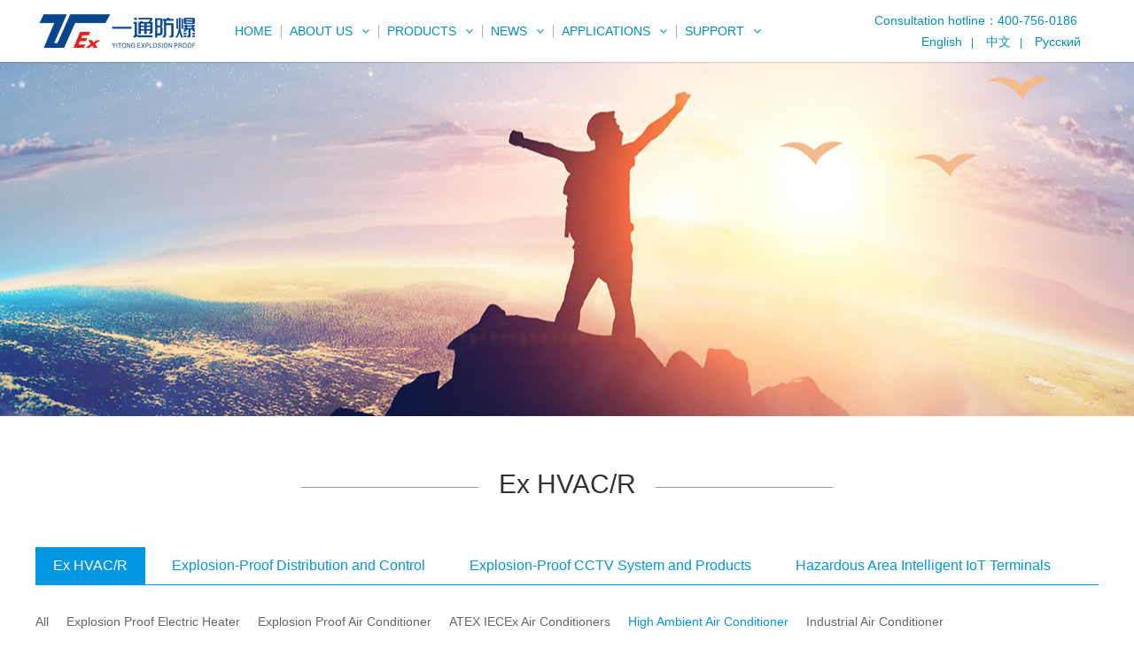

--- FILE ---
content_type: text/html; charset=utf-8
request_url: http://en.yitongex.com/tgwkt/
body_size: 8115
content:
<!DOCTYPE html> <html> <head> <meta http-equiv="Content-Type" content="text/html; charset=utf-8" /> <title>  - Nanyang YITONG</title> <meta name="keywords" content="" /> <meta name="description" content=""> <meta http-equiv="X-UA-Compatible" content="IE=edge" /> <meta http-equiv="X-UA-Compatible" content="IE=edge,chrome=1"> <meta content="width=device-width, initial-scale=1.0, maximum-scale=1.0, user-scalable=0" name="viewport" /> <link href="/ytfb/css/ytstyle.css" rel="stylesheet" type="text/css"><!--栏目双端--> <link rel="stylesheet" href="/ytfb/css/style.css"><!--通用--> <link rel="stylesheet" href="/ytfb/css/vendor.css"><!--产品分类快捷分类--> <link rel="stylesheet" href="https://maxcdn.bootstrapcdn.com/font-awesome/4.5.0/css/font-awesome.min.css"> <link rel="icon" href="/ytfb/images/ytico.ico" /> <script type="text/javascript" src="/ytfb/js/hd_name.js"></script> <script type="text/javascript" src="/ytfb/js/hhSwipe.js"></script> <script>    $(document).ready(function(){
        $(".yttop_tel").addClass("yttop_tels");
        $(".yttop_yy").addClass("yttop_yys");
    });
</script> <meta name="__hash__" content="1c0b21b08055af1010cbe54e9b524b11_6a8b18f9d83226fae82fb27b6bc732b0" /></head> <body> <!--头部导航--> <div class="navbar-fixed-top is-static"> <nav class="navbar navbar-default xtt-main-navbar"> <div class="container-fluid"> <div class="navbar-header"> <a class="navbar-brand" href="/">WEG</a> <div class="xtt-navbar-mobile-buttons"> <button type="button" class="navbar-toggle xtt-bars"> <span class="sr-only">Toggle navigation</span> <span class="icon-bar"></span> <span class="icon-bar"></span> <span class="icon-bar"></span> </button> <div class="xtt-popover-click xtt-flags"> <ul class="list-unstyled"> <li class="xtt-popover-click xtt-flags"> <a href="/" class="xtt-show-popover btn btn-link"><span class="flag-24 flag-cn">English</span><span class="caret"></span></a> <div> <div class="form-group xtt-popover-click"> <label id="xtt-lang-selector" for="xtt-show-popover-list-mobile">Please choose the language.</label> <a id="xtt-lang-selector" class="form-control xtt-show-popover xtt-show-popover-list-mobile" href="/">English</a> <ul id="xtt-lang-selector" class="list-group xtt-popover-list"> <li class="list-group-item"><a href="http://www.yitongex.com/">中文</a></li> <li class="list-group-item"><a href="http://ru.yitongex.com/">Русский</a></li> </ul> </div> </div> </li> </ul> </div> </div> </div> <div id="navbar" class="navbar-collapse collapse"> <ul class="nav navbar-nav"> <li> <a href="/">HOME</a> </li> <!--关于一通--> <li class="dropdown"> <a href="/yitong.html" data-toggle="dropdown">ABOUT US</a> <ul class="dropdown-menu dropdown-menu-two-columns"> <li><a href="/yitong.html" title="Company Overview">Company Overview</a></li><li><a href="/zzry/" title="Achievements">Achievements</a></li><li><a href="/zzrz/" title="Qualification">Qualification</a></li><li><a href="/crcm/" title="Production">Production</a></li> </ul> </li> <!--产品分类--> <li class="dropdown xtt-product pdcaret"> <a href="/product/" data-toggle="dropdown">PRODUCTS</a> <ul class="dropdown-menu"> <!--二级分类--> <li role="presentation" class="xtt-has-children" data-level="1"> <a href="/fbktxl/" id="sjf1" title="Ex HVAC/R">Ex HVAC/R</a> <ul role="menu" class=""> <li role="presentation" class="" data-level="2"> <!--三级分类--> <a href="/fbdjr/" title="Explosion Proof Electric Heater">Explosion Proof Electric Heater</a> <ul role="menu" class=""> <!--产品LIST--> </ul><!--三级分类--> <a href="/ptfbkt/" title="Explosion Proof Air Conditioner">Explosion Proof Air Conditioner</a> <ul role="menu" class=""> <!--产品LIST--> <li role="presentation" class="" data-level="3"><a href="/ptfbkt/59.html">Explosion Proof Unitary Air Conditioning Unit (Air Cooling）</a></li><li role="presentation" class="" data-level="3"><a href="/ptfbkt/60.html">Ex-Proof Packaged Air Conditioning Unit (Duct Type)</a></li><li role="presentation" class="" data-level="3"><a href="/ptfbkt/61.html">Ex-Proof Air Conditioning Unit (Direct Air Flow)</a></li><li role="presentation" class="" data-level="3"><a href="/ptfbkt/62.html">Split Wall Mounted Air Conditioner</a></li><li role="presentation" class="" data-level="3"><a href="/ptfbkt/373.html">Ducted Air Conditioning Unit</a></li><li role="presentation" class="" data-level="3"><a href="/ptfbkt/374.html">Explosion Proof Air-cooled Water Chiller</a></li><li role="presentation" class="" data-level="3"><a href="/ptfbkt/376.html">Explosion Proof Air- Cooled (Hot) Water Unit</a></li><li role="presentation" class="" data-level="3"><a href="/ptfbkt/377.html">Explosion Proof VRV Air Conditioning Units</a></li><li role="presentation" class="" data-level="3"><a href="/ptfbkt/378.html">Explosion-proof water cooled chiller (vortex/screw)</a></li><li role="presentation" class="" data-level="3"><a href="/ptfbkt/379.html">Explosion Proof Rooftop Air Conditioning Unit</a></li><li role="presentation" class="" data-level="3"><a href="/ptfbkt/381.html">Explosion proof Vehicle Air Conditioner</a></li><li role="presentation" class="" data-level="3"><a href="/ptfbkt/382.html">Explosion Proof Dehumidifier (Horizontal Type)</a></li><li role="presentation" class="" data-level="3"><a href="/ptfbkt/383.html">Explosion Proof Dehumidifier (Portable/Movable)</a></li><li role="presentation" class="" data-level="3"><a href="/ptfbkt/384.html">Explosion-proof Dehumidifier (Tube type)</a></li><li role="presentation" class="" data-level="3"><a href="/ptfbkt/385.html">Explosion-proof vertical dehumidifier</a></li><li role="presentation" class="" data-level="3"><a href="/ptfbkt/386.html">Explosion-Proof Modular Dehumidifier</a></li><li role="presentation" class="" data-level="3"><a href="/ptfbkt/387.html">Explosion Proof Fresh Air Dehumidifier</a></li><li role="presentation" class="" data-level="3"><a href="/ptfbkt/388.html">Ex-Proof Aerospace Constant Temperature &amp; Humidity Machine </a></li><li role="presentation" class="" data-level="3"><a href="/ptfbkt/389.html">Ex-Proof Constant Temperature &amp; Humidity Air Conditioner</a></li><li role="presentation" class="" data-level="3"><a href="/ptfbkt/432.html">Explosion Proof Fan Coil Unit(FCU)</a></li><li role="presentation" class="" data-level="3"><a href="/ptfbkt/433.html">Explosion proof Combined Air Conditioning Unit</a></li><li role="presentation" class="" data-level="3"><a href="/ptfbkt/434.html">IECEx ATEX Explosion Proof Electric Air Valve</a></li><li role="presentation" class="" data-level="3"><a href="/ptfbkt/435.html">Explosion-proof Air Handling Units </a></li><li role="presentation" class="" data-level="3"><a href="/ptfbkt/440.html">Ex Cabinet Air Conditioner</a></li><li role="presentation" class="" data-level="3"><a href="/ptfbkt/441.html">Ex Proof Window Air Conditioner</a></li> </ul><!--三级分类--> <a href="/gjrzkt/" title="ATEX IECEx Air Conditioners">ATEX IECEx Air Conditioners</a> <ul role="menu" class=""> <!--产品LIST--> <li role="presentation" class="" data-level="3"><a href="/gjrzkt/96.html">ATEX/IECEX Split Air Conditioner</a></li><li role="presentation" class="" data-level="3"><a href="/gjrzkt/390.html">EXPLOSION-PROOF AIR CONDITIONERS for PURGE AND PRESSURIZED ENCLOSURES</a></li><li role="presentation" class="" data-level="3"><a href="/gjrzkt/437.html">High Ambient  Safe Pressured Air Conditioner 53-75℃</a></li> </ul><!--三级分类--> <a href="/tgwkt/" title="High Ambient Air Conditioner">High Ambient Air Conditioner</a> <ul role="menu" class=""> <!--产品LIST--> <li role="presentation" class="" data-level="3"><a href="/tgwkt/85.html">Special High Temperature Overhead Air Conditioner</a></li><li role="presentation" class="" data-level="3"><a href="/tgwkt/86.html">High Temperature Cabinet Air Conditioning</a></li><li role="presentation" class="" data-level="3"><a href="/tgwkt/87.html">High Temperature Window Air Conditioner</a></li><li role="presentation" class="" data-level="3"><a href="/tgwkt/88.html">High Ambient Explosion Proof Split Air Conditioner</a></li><li role="presentation" class="" data-level="3"><a href="/tgwkt/89.html">High Ambient Explosion Proof Air Conditioner</a></li><li role="presentation" class="" data-level="3"><a href="/tgwkt/365.html">Marine Water-Cooled Cabinet Air Conditioning</a></li><li role="presentation" class="" data-level="3"><a href="/tgwkt/366.html">Marine Air-Cooled Cabinet Type Ex-Proof Air Conditioner</a></li><li role="presentation" class="" data-level="3"><a href="/tgwkt/367.html">Unit Type Marine Air Conditioning</a></li><li role="presentation" class="" data-level="3"><a href="/tgwkt/368.html">Marine Rooftop Air Conditioning</a></li><li role="presentation" class="" data-level="3"><a href="/tgwkt/369.html">Explosion proof Split Type Marine Air Conditioner</a></li><li role="presentation" class="" data-level="3"><a href="/tgwkt/370.html">Explosion proof Marine Air Conditioning</a></li> </ul><!--三级分类--> <a href="/Industrial/" title="Industrial Air Conditioner">Industrial Air Conditioner</a> <ul role="menu" class=""> <!--产品LIST--> <li role="presentation" class="" data-level="3"><a href="/Industrial/436.html">Container Air Conditioner</a></li><li role="presentation" class="" data-level="3"><a href="/Industrial/439.html">Large Capacity Rooftop HVAC Units</a></li><li role="presentation" class="" data-level="3"><a href="/Industrial/316.html"> -60 ~+ 55  E-house air conditioner</a></li><li role="presentation" class="" data-level="3"><a href="/Industrial/317.html">gNB/5G  Base Precision air conditioner</a></li><li role="presentation" class="" data-level="3"><a href="/Industrial/318.html">Electric cabinet air conditioner</a></li> </ul> </li> </ul> </li><!--二级分类--> <li role="presentation" class="xtt-has-children" data-level="1"> <a href="/fbxgxt/" id="sjf1" title="Explosion-Proof Distribution and Control">Explosion-Proof Distribution and Control</a> <ul role="menu" class=""> <li role="presentation" class="" data-level="2"> <!--三级分类--> <a href="/fbkzg/" title="Control Cabinet">Control Cabinet</a> <ul role="menu" class=""> <!--产品LIST--> <li role="presentation" class="" data-level="3"><a href="/fbkzg/99.html">BXK51 Series Explosion Proof Electrical Control Cabinet</a></li><li role="presentation" class="" data-level="3"><a href="/fbkzg/100.html">BXK52 Series Explosion proof Electrical Control Cabinet</a></li><li role="presentation" class="" data-level="3"><a href="/fbkzg/101.html">BXK53 Explosion Proof Electrical Control Cabinet</a></li><li role="presentation" class="" data-level="3"><a href="/fbkzg/102.html"> BXK54 Explosion Proof Electrical Control Cabinet</a></li><li role="presentation" class="" data-level="3"><a href="/fbkzg/103.html">BXK51-100 Explosion Proof Electrical Control Cabinet</a></li><li role="presentation" class="" data-level="3"><a href="/fbkzg/104.html">Refrigerating Type Explosion Proof Cabinet</a></li> </ul><!--三级分类--> <a href="/fcfbg/" title="Dust Cabinet">Dust Cabinet</a> <ul role="menu" class=""> <!--产品LIST--> <li role="presentation" class="" data-level="3"><a href="/fcfbg/105.html">BXFK Series Dust Explosion Proof Control Cabinet</a></li><li role="presentation" class="" data-level="3"><a href="/fcfbg/106.html">Dust Explosion Proof Control Cabinet</a></li><li role="presentation" class="" data-level="3"><a href="/fcfbg/107.html">500KWFrequency Conversion Dust Explosion Proof Control Cabinet</a></li> </ul><!--三级分类--> <a href="/zyfbg/" title="Positive Pressure">Positive Pressure</a> <ul role="menu" class=""> <!--产品LIST--> <li role="presentation" class="" data-level="3"><a href="/zyfbg/108.html">BXFPK Explosion Proof Positive Pressure Chamber</a></li><li role="presentation" class="" data-level="3"><a href="/zyfbg/109.html">Explosion Proof Control Console</a></li><li role="presentation" class="" data-level="3"><a href="/zyfbg/110.html">Explosion Proof Ventilation System</a></li><li role="presentation" class="" data-level="3"><a href="/zyfbg/111.html">Explosion Proof Positive Pressure Chamber</a></li><li role="presentation" class="" data-level="3"><a href="/zyfbg/112.html">BXFPK Series Driller Cabin/Room </a></li><li role="presentation" class="" data-level="3"><a href="/zyfbg/113.html">BXPK Refrigeration Type Pressurized Electrical Control Cabin</a></li><li role="presentation" class="" data-level="3"><a href="/zyfbg/114.html">BXPK Series Positive Pressure Type Explosion-Proof Cabinet</a></li> </ul><!--三级分类--> <a href="/fbxxl/" title="Control Box">Control Box</a> <ul role="menu" class=""> <!--产品LIST--> <li role="presentation" class="" data-level="3"><a href="/fbxxl/115.html">Explosion Proof Junction Box IIB</a></li><li role="presentation" class="" data-level="3"><a href="/fbxxl/116.html">Explosion Proof Junction Box IIC</a></li><li role="presentation" class="" data-level="3"><a href="/fbxxl/117.html">Explosion Proof Exe Junction Box</a></li><li role="presentation" class="" data-level="3"><a href="/fbxxl/118.html">Explosion Proof Distribution box</a></li><li role="presentation" class="" data-level="3"><a href="/fbxxl/119.html">Explosion Proof Maintenance Box BXK51 52 53 54 55 56</a></li><li role="presentation" class="" data-level="3"><a href="/fbxxl/120.html">Explosion Proof Instrument Box BXK51 52 53 54 55 56</a></li><li role="presentation" class="" data-level="3"><a href="/fbxxl/121.html">Explosion Proof Operation Box BXK51 52 53 54 55 56</a></li><li role="presentation" class="" data-level="3"><a href="/fbxxl/122.html">Explosion Proof Operation Box BXK51 52 53 54 55 56</a></li> </ul><!--三级分类--> <a href="/fbffdq/" title="Cast aluminum box">Cast aluminum box</a> <ul role="menu" class=""> <!--产品LIST--> <li role="presentation" class="" data-level="3"><a href="/fbffdq/292.html">BHZ Series Explosion-Proof Transfer Switch (IIB, IIC)</a></li><li role="presentation" class="" data-level="3"><a href="/fbffdq/293.html">LCZ Series Explosion-Proof Operating Column (IIB, IIC, DIP)</a></li><li role="presentation" class="" data-level="3"><a href="/fbffdq/294.html">SW-10 Series Explosion Proof Lighting Switch (IIB, IIC)</a></li><li role="presentation" class="" data-level="3"><a href="/fbffdq/295.html">BZX51 Series Explosion Proof Travel Switch (IIB, IIC)</a></li><li role="presentation" class="" data-level="3"><a href="/fbffdq/296.html">LA53 Series Explosion Proof Button (IIB, IIC)</a></li><li role="presentation" class="" data-level="3"><a href="/fbffdq/297.html">BXX52 Series Explosion-proof &amp;Power Sockets Box (IIB, IIC)</a></li><li role="presentation" class="" data-level="3"><a href="/fbffdq/298.html">BXX51 Series Explosion-Proof Power Maintenance Box (IIB, IIC)</a></li><li role="presentation" class="" data-level="3"><a href="/fbffdq/299.html">BAH Series Explosion-Proof Junction Box (IIB, IIC)</a></li><li role="presentation" class="" data-level="3"><a href="/fbffdq/300.html">BQD-T Series Explosion-Proof Power (Electromagnetic) Starter (IIB, IIC)</a></li><li role="presentation" class="" data-level="3"><a href="/fbffdq/301.html">e/B/CJX Series Explosion-Proof Junction Box (IIB, IIC, DIP)</a></li><li role="presentation" class="" data-level="3"><a href="/fbffdq/302.html">BX(M)D Series Explosion-Proof Power (Lighting) Distribution Box (IIB, IIC, D)</a></li><li role="presentation" class="" data-level="3"><a href="/fbffdq/303.html">BDZ Series Explosion-Proof Circuit Breaker (IIB, IIC)</a></li><li role="presentation" class="" data-level="3"><a href="/fbffdq/304.html">BXK Ex e/Exd Explosion-Proof Electrical Control Cabinet (IIB, IIC)</a></li> </ul><!--三级分类--> <a href="/fbzlxg/" title="Gas&amp;Corrosion Proof Series">Gas&amp;Corrosion Proof Series</a> <ul role="menu" class=""> <!--产品LIST--> </ul><!--三级分类--> <a href="/sfdq/" title="Three proofing electrical">Three proofing electrical</a> <ul role="menu" class=""> <!--产品LIST--> </ul> </li> </ul> </li><!--二级分类--> <li role="presentation" class="xtt-has-children" data-level="1"> <a href="/fbjkxl/" id="sjf1" title="Explosion-Proof CCTV System and Products ">Explosion-Proof CCTV System and Products </a> <ul role="menu" class=""> <li role="presentation" class="" data-level="2"> <!--三级分类--> <a href="//" title="Explosion-Proof CCTV Cameras">Explosion-Proof CCTV Cameras</a> <ul role="menu" class=""> <!--产品LIST--> <li role="presentation" class="" data-level="3"><a href="/portal/article/index/cid/99/id/396.html">YTS-W1 Explosion-Proof Camera (4G Mobile Single Soldier)</a></li><li role="presentation" class="" data-level="3"><a href="/portal/article/index/cid/99/id/397.html">YTS-A2 Explosion Proof Camera</a></li><li role="presentation" class="" data-level="3"><a href="/portal/article/index/cid/99/id/398.html">Endoscopic explosion Proof Camera</a></li><li role="presentation" class="" data-level="3"><a href="/portal/article/index/cid/99/id/399.html">YTS-A6 Explosion Proof Camera</a></li><li role="presentation" class="" data-level="3"><a href="/portal/article/index/cid/99/id/400.html">YTS-A5 Explosion Proof Camera</a></li><li role="presentation" class="" data-level="3"><a href="/portal/article/index/cid/99/id/401.html">YTS-A1 Explosion Proof Camera</a></li><li role="presentation" class="" data-level="3"><a href="/portal/article/index/cid/99/id/402.html">Explosion Proof Camera (4G Mobile Soldier)</a></li><li role="presentation" class="" data-level="3"><a href="/portal/article/index/cid/99/id/403.html">YTW-2 Explosion Proof PTZ Camera</a></li><li role="presentation" class="" data-level="3"><a href="/portal/article/index/cid/99/id/404.html">YTW-3 Explosion Proof PTZ Camera</a></li><li role="presentation" class="" data-level="3"><a href="/portal/article/index/cid/99/id/405.html">YTW-1 Explosion Proof PTZ Camera</a></li><li role="presentation" class="" data-level="3"><a href="/portal/article/index/cid/99/id/407.html">4G Wireless Explosion Proof Dome Camera（IP Camera）</a></li><li role="presentation" class="" data-level="3"><a href="/portal/article/index/cid/99/id/408.html">YTQ-3 Explosion Proof Fisheye Camera （Panoramic ）</a></li><li role="presentation" class="" data-level="3"><a href="/portal/article/index/cid/99/id/409.html">YTQ-3 Ex-proof Dome Camera-Medium</a></li><li role="presentation" class="" data-level="3"><a href="/portal/article/index/cid/99/id/410.html">YTQ-3 Ex-proof Dome Camera-Larger</a></li><li role="presentation" class="" data-level="3"><a href="/portal/article/index/cid/99/id/411.html">YTQ-3 Explosion Proof Dome Camera-Hemisphere</a></li><li role="presentation" class="" data-level="3"><a href="/portal/article/index/cid/99/id/413.html">YTS-R2 Explosion Proof Thermal Imaging Camera</a></li><li role="presentation" class="" data-level="3"><a href="/portal/article/index/cid/99/id/414.html">YTY-A7 Explosion Proof  Electric Pan/Tilt</a></li><li role="presentation" class="" data-level="3"><a href="/portal/article/index/cid/99/id/415.html">YTY-A3 Explosion Proof  Electric Pan/Tilt</a></li><li role="presentation" class="" data-level="3"><a href="/portal/article/index/cid/99/id/421.html">YTW-2 Explosion Proof PTZ Camera</a></li><li role="presentation" class="" data-level="3"><a href="/portal/article/index/cid/99/id/422.html">YTS-A1 Explosion Proof CCTV Camera</a></li><li role="presentation" class="" data-level="3"><a href="/portal/article/index/cid/99/id/431.html">YTS-A5 Explosion Proof Camera-Mini for forklift</a></li><li role="presentation" class="" data-level="3"><a href="/portal/article/index/cid/99/id/394.html">KBA127 Mine Use Explosion-proof CCTV Camera</a></li><li role="presentation" class="" data-level="3"><a href="/portal/article/index/cid/99/id/395.html"> KBA148 Mine Use Explosion-proof CCTV Camera</a></li><li role="presentation" class="" data-level="3"><a href="/portal/article/index/cid/99/id/406.html">YTQ-3 Explosion Proof Dome Camera-Smaller</a></li><li role="presentation" class="" data-level="3"><a href="/portal/article/index/cid/99/id/412.html">YTS-R1 Explosion Proof Thermal Imaging Camera</a></li><li role="presentation" class="" data-level="3"><a href="/portal/article/index/cid/99/id/416.html">Flange Type Explosion Proof Camera (Mini) </a></li><li role="presentation" class="" data-level="3"><a href="/portal/article/index/cid/99/id/417.html">Flange Type Explosion Proof Camera (Smaller) </a></li><li role="presentation" class="" data-level="3"><a href="/portal/article/index/cid/99/id/418.html">Flange Type Explosion Proof Camera (Standard)</a></li> </ul><!--三级分类--> <a href="//" title="Explosion-Proof Monitoring  System">Explosion-Proof Monitoring  System</a> <ul role="menu" class=""> <!--产品LIST--> <li role="presentation" class="" data-level="3"><a href="/portal/article/index/cid/81/id/423.html"> YTJ-A Explosion proof Monitor</a></li><li role="presentation" class="" data-level="3"><a href="/portal/article/index/cid/81/id/424.html">4G Drilling Wireless Monitoring System</a></li><li role="presentation" class="" data-level="3"><a href="/portal/article/index/cid/81/id/425.html">YTZJ-3 Explosion Proof Drilling Monitoring System</a></li><li role="presentation" class="" data-level="3"><a href="/portal/article/index/cid/81/id/426.html">YTZJ-1 Explosion Proof Drilling Monitoring System</a></li><li role="presentation" class="" data-level="3"><a href="/portal/article/index/cid/81/id/427.html"> YTZJ-YK Portable Video Control Host</a></li><li role="presentation" class="" data-level="3"><a href="/portal/article/index/cid/81/id/428.html">YTZJ-YK Mobile Video Control Panel</a></li><li role="presentation" class="" data-level="3"><a href="/portal/article/index/cid/81/id/429.html">BXK51-100 Explosion-proof Enclosure </a></li><li role="presentation" class="" data-level="3"><a href="/portal/article/index/cid/81/id/430.html">YTS-A10 Water-cooled High Temperature Camera</a></li><li role="presentation" class="" data-level="3"><a href="/portal/article/index/cid/81/id/419.html">BXK51-100 Explosion Proof Control Host</a></li> </ul><!--三级分类--> <a href="/fbtxxl/" title="Industrial Ex Communication&amp;Broadcasting">Industrial Ex Communication&amp;Broadcasting</a> <ul role="menu" class=""> <!--产品LIST--> <li role="presentation" class="" data-level="3"><a href="/wzjhz/163.html">YT0618 Alarm signal generator</a></li><li role="presentation" class="" data-level="3"><a href="/fbysq/182.html">BYS-25 Explosion Proof Speaker (Voice Broadcast Type)</a></li><li role="presentation" class="" data-level="3"><a href="/fbysq/183.html">BYS-15 Explosion proof speaker (horn)</a></li><li role="presentation" class="" data-level="3"><a href="/fbysq/184.html">BYS Explosion proof Audio Pickup</a></li><li role="presentation" class="" data-level="3"><a href="/fbysq/185.html">BYS-15 ExplosionProof Loudspeaker (stainless steel)</a></li><li role="presentation" class="" data-level="3"><a href="/fbysq/186.html">BYS-10 Explosion Proof Speaker</a></li><li role="presentation" class="" data-level="3"><a href="/fbysq/187.html">BYS-15 Explosion Proof Loudspeaker (constant pressure)</a></li><li role="presentation" class="" data-level="3"><a href="/fbysq/188.html">BYS-10 Explosion Proof Loudspeaker (constant pressure)</a></li><li role="presentation" class="" data-level="3"><a href="/fbysq/189.html">YT0615 Waterproof Explosion-proof Corrosion proof Speaker</a></li><li role="presentation" class="" data-level="3"><a href="/fbysq/190.html">BYS-15 Explosion Proof Loudspeaker</a></li><li role="presentation" class="" data-level="3"><a href="/fbdjj/196.html">BBJ-D Explosion proof Alarm Light (Sound and light)</a></li><li role="presentation" class="" data-level="3"><a href="/fbdjj/197.html">BDJ-Ex Moto Radio</a></li><li role="presentation" class="" data-level="3"><a href="/tzgytx/198.html">HWB-B Intrinsically Safe Explosion Proof Telephone</a></li><li role="presentation" class="" data-level="3"><a href="/fbhhq/178.html">Explosion proof propaganda system BHH-50</a></li><li role="presentation" class="" data-level="3"><a href="/zjtxxt/177.html">Drilling wireless IP Amplifying Intercom System</a></li><li role="presentation" class="" data-level="3"><a href="/zjtxxt/176.html">Drilling network amplifying intercom system</a></li><li role="presentation" class="" data-level="3"><a href="/wzjhz/164.html">YT0635 divisional control</a></li><li role="presentation" class="" data-level="3"><a href="/wzjhz/165.html">YT0638 Telephone adapter</a></li><li role="presentation" class="" data-level="3"><a href="/wzjhz/166.html">YT0666 Audio recorder</a></li><li role="presentation" class="" data-level="3"><a href="/wzjhz/167.html">YT0638 Power Controller</a></li><li role="presentation" class="" data-level="3"><a href="/wzjhz/168.html">YT0631 Desktop Phone Station</a></li><li role="presentation" class="" data-level="3"><a href="/wzjhz/169.html">YT0610 Desk master station</a></li><li role="presentation" class="" data-level="3"><a href="/wzjhz/170.html">YT0629 Outdoor Waterproof Phone Station</a></li><li role="presentation" class="" data-level="3"><a href="/wzjhz/171.html">HWB-A Explosion Proof Phone Station</a></li><li role="presentation" class="" data-level="3"><a href="/ipwlhz/172.html">Explosion-proof IP Amplification Phone Station</a></li><li role="presentation" class="" data-level="3"><a href="/ipwlhz/173.html">Drilling special Phone Station (intercom terminal)</a></li><li role="presentation" class="" data-level="3"><a href="/zjtxxt/174.html">Oil field Explosion-proof Amplifying Intercom System.</a></li><li role="presentation" class="" data-level="3"><a href="/zjtxxt/175.html">Explosion-proof FM Radio System</a></li><li role="presentation" class="" data-level="3"><a href="/tzgytx/199.html">Explosion proof Vehicle Control Station</a></li> </ul> </li> </ul> </li><!--二级分类--> <li role="presentation" class="xtt-has-children" data-level="1"> <a href="//" id="sjf1" title="Hazardous Area Intelligent IoT Terminals">Hazardous Area Intelligent IoT Terminals</a> <ul role="menu" class=""> <li role="presentation" class="" data-level="2"> <!--三级分类--> <a href="/fbjsj/" title="Explosion Proof Computers">Explosion Proof Computers</a> <ul role="menu" class=""> <!--产品LIST--> <li role="presentation" class="" data-level="3"><a href="/fbjsj/179.html"> BTJ Explosion Proof Portable Desktop Computer</a></li><li role="presentation" class="" data-level="3"><a href="/fbjsj/180.html">BTJ Explosion Proof Desktop Computer</a></li><li role="presentation" class="" data-level="3"><a href="/fbjsj/181.html">YTJ-A Explosion Proof AIO Computer with Touch Screen</a></li> </ul><!--三级分类--> <a href="//" title="Explosion-Proof Touch Control/HMI">Explosion-Proof Touch Control/HMI</a> <ul role="menu" class=""> <!--产品LIST--> </ul><!--三级分类--> <a href="//" title="Explosion-Proof Display">Explosion-Proof Display</a> <ul role="menu" class=""> <!--产品LIST--> <li role="presentation" class="" data-level="3"><a href="/fbxsq/141.html">YTJ-A Explosion proof Monitor (Stainless steel)</a></li><li role="presentation" class="" data-level="3"><a href="/fbxsq/142.html">YTJ-A Explosion-proof Monitor/Computer (all-in-one/AIO)</a></li><li role="presentation" class="" data-level="3"><a href="/fbxsq/143.html">YTGM-15 Industrial Monitor（non-Explosion-Proof ）</a></li><li role="presentation" class="" data-level="3"><a href="/fbxsq/144.html">YTJ-A Explosion Proof Monitor/Display (Cast Aluminum)</a></li><li role="presentation" class="" data-level="3"><a href="/fbxsq/145.html">YTJ-N Explosion-proof monitor (mobile surveillance workstati</a></li> </ul><!--三级分类--> <a href="//" title="Ex-Proof Remote Operation Equipment">Ex-Proof Remote Operation Equipment</a> <ul role="menu" class=""> <!--产品LIST--> <li role="presentation" class="" data-level="3"><a href="/wxwq/146.html">YTAP-A1 Explosion Proof Wireless Bridge</a></li><li role="presentation" class="" data-level="3"><a href="/wxwq/147.html">YTAP-A1 Explosion Proof Omnidirectional Bridge</a></li><li role="presentation" class="" data-level="3"><a href="/wxwq/148.html">YTAP-A1 Explosion Proof Wireless Bridge</a></li> </ul><!--三级分类--> <a href="//" title="Industrial Ex-Proof MES Workstation ">Industrial Ex-Proof MES Workstation </a> <ul role="menu" class=""> <!--产品LIST--> </ul><!--三级分类--> <a href="//" title="Ex-Proof Input Identification Equipment">Ex-Proof Input Identification Equipment</a> <ul role="menu" class=""> <!--产品LIST--> </ul><!--三级分类--> <a href="//" title="Explosion-Proof LED Screen">Explosion-Proof LED Screen</a> <ul role="menu" class=""> <!--产品LIST--> </ul><!--三级分类--> <a href="//" title="Ex-Proof Identification Terminal">Ex-Proof Identification Terminal</a> <ul role="menu" class=""> <!--产品LIST--> </ul><!--三级分类--> <a href="//" title="Ex-Proof Wireless Network Equipment">Ex-Proof Wireless Network Equipment</a> <ul role="menu" class=""> <!--产品LIST--> </ul><!--三级分类--> <a href="//" title="Explosion-Proof Text Screen">Explosion-Proof Text Screen</a> <ul role="menu" class=""> <!--产品LIST--> </ul><!--三级分类--> <a href="//" title="Ex-Proof Security Access Control System">Ex-Proof Security Access Control System</a> <ul role="menu" class=""> <!--产品LIST--> </ul><!--三级分类--> <a href="//" title="Industrial IoT System">Industrial IoT System</a> <ul role="menu" class=""> <!--产品LIST--> </ul> </li> </ul> </li> </ul> </li> <!--关于一通--> <li class="dropdown"> <a href="/news/" data-toggle="dropdown">NEWS</a> <ul class="dropdown-menu dropdown-menu-two-columns"> <li><a href="/hangye/" title="Field News">Field News</a></li><li><a href="/qiye/" title="Company News">Company News</a></li><li><a href="/jswd/" title="Technical FAQs">Technical FAQs</a></li><li><a href="/xpzx/" title="New Products">New Products</a></li> </ul> </li> <!--关于一通--> <li class="dropdown"> <a href="/case/" data-toggle="dropdown">APPLICATIONS</a> <ul class="dropdown-menu dropdown-menu-two-columns"> <li><a href="/hghy/" title="Chemical">Chemical</a></li><li><a href="/dlhy/" title="Electricity">Electricity</a></li><li><a href="/czhy/" title="Oil and Gas">Oil and Gas</a></li><li><a href="/cchy/" title="Wearhousing">Wearhousing</a></li><li><a href="/yyhy/" title="Pharmaceuticals ">Pharmaceuticals </a></li><li><a href="/qthy/" title="Others">Others</a></li> </ul> </li> <!--关于一通--> <li class="dropdown"> <a href="/jjfa.html" data-toggle="dropdown">Support</a> <ul class="dropdown-menu dropdown-menu-two-columns"> <li><a href="/jjfa.html" title="Solution">Solution</a></li><li><a href="/nanyang yitong .html" title="Support">Support</a></li><li><a href="/fbzs/" title="Ex Knowlage">Ex Knowlage</a></li><li><a href="/map.html" title="Location">Location</a></li><li><a href="/contact.html" title="Contact us">Contact us</a></li> </ul> </li> </ul> <div class="navbar-right"> <div class="yttop_tel">Consultation hotline：400-756-0186</div> <div class="yttop_yy"> <a href="/">English</a><span>|</span> <a href="http://www.yitongex.com/">中文</a><span>|</span> <a href="http://ru.yitongex.com/">Русский</a> </div> </div> </div> </div> </nav> </div> <!--内页Banner--> <div class="ytnybanner"></div> <!--内页大标题--> <div class="ytnybt_bt"> <div class="ytnybt_bt_xx"></div> <div class="ytnybt_bt_d">Ex HVAC/R</div> </div> <!--内页当前位置--> <div class="ytnywz"> <div class="ytnywz_list"> <a href="/">Home</a> <span>></span><a title='Products' href='/product/'>Products</a><span>></span><a title='Ex HVAC/R' href='/fbktxl/'>Ex HVAC/R</a><span>></span><a title='High Ambient Air Conditioner' href='/tgwkt/'>High Ambient Air Conditioner</a> </div> </div> <!--内页导航--> <div class="ytnydh"> <a class="ytnydh_a ytnydh_as" href="/fbktxl/" title="Ex HVAC/R">Ex HVAC/R</a> <a class="ytnydh_a " href="/fbxgxt/" title="Explosion-Proof Distribution and Control">Explosion-Proof Distribution and Control</a> <a class="ytnydh_a " href="/fbjkxl/" title="Explosion-Proof CCTV System and Products ">Explosion-Proof CCTV System and Products </a> <a class="ytnydh_a " href="//" title="Hazardous Area Intelligent IoT Terminals">Hazardous Area Intelligent IoT Terminals</a></div> <!--三级分类--> <div class="ytsjfl"> <a class="ytsjfl_a" href="/fbktxl/"><span>·</span>All</a> <a class="ytsjfl_a" href="/fbdjr/"><span>·</span>Explosion Proof Electric Heater</a> <a class="ytsjfl_a" href="/ptfbkt/"><span>·</span>Explosion Proof Air Conditioner</a> <a class="ytsjfl_a" href="/gjrzkt/"><span>·</span>ATEX IECEx Air Conditioners</a><a class="ytsjfl_a ytsjfl_as" href="/tgwkt/"><span>·</span>High Ambient Air Conditioner</a> <a class="ytsjfl_a" href="/Industrial/"><span>·</span>Industrial Air Conditioner</a></div> <!--imglist--> <div class="ytimglist_cw"> <div class="ytimglist"> <!--list--> <a class="ytimglist_list" href="/tgwkt/89.html"> <div class="ytimglist_list_img"><img src="/data/upload/20191107/5dc3de75b85cc.jpg"></div> <div class="ytimglist_list_bt">High Ambient Explosion Proof Air Conditioner</div> </a><!--list--> <a class="ytimglist_list" href="/tgwkt/88.html"> <div class="ytimglist_list_img"><img src="/data/upload/20191107/5dc3df2eb3796.jpg"></div> <div class="ytimglist_list_bt">High Ambient Explosion Proof Split Air Conditioner</div> </a><!--list--> <a class="ytimglist_list" href="/tgwkt/85.html"> <div class="ytimglist_list_img"><img src="/data/upload/20191107/5dc3dfa95bb47.jpg"></div> <div class="ytimglist_list_bt">Special High Temperature Overhead Air Conditioner</div> </a><!--list--> <a class="ytimglist_list" href="/tgwkt/87.html"> <div class="ytimglist_list_img"><img src="/data/upload/20191107/5dc3e01bbb7e4.jpg"></div> <div class="ytimglist_list_bt">High Temperature Window Air Conditioner</div> </a><!--list--> <a class="ytimglist_list" href="/tgwkt/86.html"> <div class="ytimglist_list_img"><img src="/data/upload/20191107/5dc3e0948418a.jpg"></div> <div class="ytimglist_list_bt">High Temperature Cabinet Air Conditioning</div> </a><!--list--> <a class="ytimglist_list" href="/tgwkt/365.html"> <div class="ytimglist_list_img"><img src="/data/upload/20191107/5dc3e0ed03c09.jpg"></div> <div class="ytimglist_list_bt">Marine Water-Cooled Cabinet Air Conditioning</div> </a><!--list--> <a class="ytimglist_list" href="/tgwkt/366.html"> <div class="ytimglist_list_img"><img src="/data/upload/20191107/5dc3e1760cd86.jpg"></div> <div class="ytimglist_list_bt">Marine Air-Cooled Cabinet Type Ex-Proof Air Conditioner</div> </a><!--list--> <a class="ytimglist_list" href="/tgwkt/367.html"> <div class="ytimglist_list_img"><img src="/data/upload/20191108/5dc4b6ad19c2d.jpg"></div> <div class="ytimglist_list_bt">Unit Type Marine Air Conditioning</div> </a><!--list--> <a class="ytimglist_list" href="/tgwkt/368.html"> <div class="ytimglist_list_img"><img src="/data/upload/20191108/5dc4ba840931a.jpg"></div> <div class="ytimglist_list_bt">Marine Rooftop Air Conditioning</div> </a><!--list--> <a class="ytimglist_list" href="/tgwkt/369.html"> <div class="ytimglist_list_img"><img src="/data/upload/20191108/5dc4bdcb7c929.jpg"></div> <div class="ytimglist_list_bt">Explosion proof Split Type Marine Air Conditioner</div> </a><!--list--> <a class="ytimglist_list" href="/tgwkt/370.html"> <div class="ytimglist_list_img"><img src="/data/upload/20191108/5dc4bf2beb894.jpg"></div> <div class="ytimglist_list_bt">Explosion proof Marine Air Conditioning</div> </a> </div> </div> <!--翻页--> <div class="ytfy_pc"><div class="pagination"></div></div> <div class="ytfy_wap"><div class="pagination"></div></div> <!--版权--> <div class="ytbq"> <div class="ytbq_wk"> <!--tel--> <div class="ytbq_wk_tel"> <div class="ytbq_wk_tel_ab"> <div class="ytbq_wk_tel_abe">NANYANG YITONG EXPLPSIONPROOF ELECTRIC CO.LTD</div> <!--<div class="ytbq_wk_tel_abc">南阳市一通防爆电气有限公司</div> --> </div> <div class="ytbq_wk_tel_lx"> <div class="ytbq_wk_tel_lx_list"><i><img src="/ytfb/images/bq_tel.jpg"></i>Telephone：400-756-0186</div> <div class="ytbq_wk_tel_lx_list"><i><img src="/ytfb/images/bq_cz.jpg"></i>Fax：0377-63235296</div> <div class="ytbq_wk_tel_lx_list"><i><img src="/ytfb/images/bq_email.jpg"></i>E-mail：yitongex@163.com</div> <div class="ytbq_wk_tel_lx_list"><i><img src="/ytfb/images/bq_wap.jpg"></i>Address：Funiu road eco industrial park, Nanyang City, Henan Province, China</div> </div> </div> <!--底部导航--> <div class="ytbq_dh"> <div class="ytbq_dh_list"> <div>ABOUT US</div> <a href="/yitong.html">Company Overview</a><a href="/zzry/">Achievements</a><a href="/zzrz/">Qualification</a><a href="/crcm/">Production</a> </div><div class="ytbq_dh_list"> <div>PRODUCTS</div> <a href="/fbktxl/">HVAC/R</a><a href="/fbxgxt/">Ex-proof Cabinet</a><a href="/fbjkxl/">Ex-proof monitor</a><a href="/fbtxxl/">Ex Communication</a><a href="/fbfjxl/">Ex-proof Fan</a> </div><div class="ytbq_dh_list"> <div>NEWS</div> <a href="/hangye/">Field News</a><a href="/qiye/">Company News</a><a href="/jswd/">Technical FAQs</a><a href="/xpzx/">New Products</a> </div><div class="ytbq_dh_list"> <div>APPLICATIONS</div> <a href="/hghy/">Chemical</a><a href="/dlhy/">Electricity</a><a href="/czhy/">Oil and Gas</a><a href="/cchy/">Wearhousing</a><a href="/yyhy/">Pharmaceuticals </a><a href="/qthy/">Others</a> </div><div class="ytbq_dh_list"> <div>Support</div> <a href="/jjfa.html">Solution</a><a href="/nanyang yitong .html">Support</a><a href="/fbzs/">Ex Knowlage</a><a href="/map.html">Location</a><a href="/contact.html">Contact us</a> </div> </div> <!--底部导航--> <style>
.cnzz{display: block;}
.cnzz img{width:50px;height: 20px;}
</style> <div class="ytbq_wx"> <img src="/ytfb/images/foot-weixin.jpg"> <div>Wechat
			<div class="cnzz"><script type="text/javascript">var cnzz_protocol = (("https:" == document.location.protocol) ? "https://" : "http://");document.write(unescape("%3Cspan id='cnzz_stat_icon_1278225006'%3E%3C/span%3E%3Cscript src='" + cnzz_protocol + "s9.cnzz.com/z_stat.php%3Fid%3D1278225006%26show%3Dpic1' type='text/javascript'%3E%3C/script%3E"));</script> </div> </div> </div> <div class="ytbq_wx"> <img src="/ytfb/images/foot-personweixin.jpg"> <div>Wechat
			<div class="cnzz"><script type="text/javascript">var cnzz_protocol = (("https:" == document.location.protocol) ? "https://" : "http://");document.write(unescape("%3Cspan id='cnzz_stat_icon_1278225006'%3E%3C/span%3E%3Cscript src='" + cnzz_protocol + "s9.cnzz.com/z_stat.php%3Fid%3D1278225006%26show%3Dpic1' type='text/javascript'%3E%3C/script%3E"));</script> </div> </div> </div> </div> </div> <div class="ytbqs"> <div class="ytbqs_link"> <div class="ytbqs_link_bt">Links：</div> <div class="ytbqs_link_list"> <a href="http://www.handu.net.cn" target="_blank">www.handu.net.cn</a> </div> </div> <div class="ytbqs_bq">
        Copyright：NANYANG YITONG EXPLPSIONPROOF ELECTRIC CO.LTD
        Record Number：<a href="http://www.beian.miit.gov.cn/" target= "_blank">YU ICP 11022688 -1</a> </div> </div> <script>
var _hmt = _hmt || [];
(function() {
  var hm = document.createElement("script");
  hm.src = "https://hm.baidu.com/hm.js?58b88108aa8ad80da57ac94b9cd8bf55";
  var s = document.getElementsByTagName("script")[0]; 
  s.parentNode.insertBefore(hm, s);
})();
</script> <script type="text/javascript" src="/ytfb/js/cp_qh.js"></script> <script type="text/javascript" src="/ytfb/js/bootstrap.min.js"></script> <script type="text/javascript" src="/ytfb/js/slick.min.js"></script> <script type="text/javascript" src="/ytfb/js/match-height.js"></script> <script type="text/javascript" src="/ytfb/js/jquery.colorbox-min.js"></script> <script type="text/javascript" src="/ytfb/js/custom.js"></script> <script>
    siteWEG.debug(false);
    siteWEG.init();
</script> <script type="text/javascript" src="/ytfb/js/jquery.dd.js"></script> <script>
var _hmt = _hmt || [];
(function() {
  var hm = document.createElement("script");
  hm.src = "https://hm.baidu.com/hm.js?58b88108aa8ad80da57ac94b9cd8bf55";
  var s = document.getElementsByTagName("script")[0]; 
  s.parentNode.insertBefore(hm, s);
})();
</script> </body> </html>

--- FILE ---
content_type: text/css
request_url: http://en.yitongex.com/ytfb/css/ytstyle.css
body_size: 6199
content:
@charset "utf-8";
/* CSS Document */

ul{ list-style:none; padding:0; margin:0;}

/* banner */
.Wrap{ display:none;}
@media (min-width:992px) {/* 电脑端 */
.addWrap{ display:none; width:0px; height:0px; overflow:hidden;}
.warp {min-width:1200px;max-width:1920px;width:100%;height:600px;margin:auto;background:#0198E3;user-select:none; display:block;}
.warp2 {min-width:1200px;max-width:1920px;width:100%;height:600px;overflow:hidden;margin:auto;background:#FBEFDF;}
#banner {position:relative;z-index:1;}
.lunbo ul {position:relative;width:100%;height:600px;overflow:hidden;}
.lunbo ul li {display:none;position:absolute;top:0;left:0;width:100%;height:600px;text-align:center;}
.cur {position:absolute;bottom:10px;text-align:center;width:100%;height:40px;line-height:40px;}
.cur span {display:inline-block;width:10px;height:10px;background:#fff;margin-left:10px;border-radius:20px;}
.cur span.active {background:#DE250F;}
.btns {position:absolute;top:50%;margin-top:19px;width:40px;height:56px;line-height:56px;text-align:center;color:#fff;font-size:18px;background:#000;}
.btns:hover {color:#fff;}
.btnLeft {left:20x;cursor:pointer;filter:Alpha(Opacity=0,Style=0);opacity:0;transition:0.2s;}
.btnRight {right:20px;cursor:pointer;filter:Alpha(Opacity=0,Style=0);opacity:0;transition:0.2s;}
.lunbo:hover .btnLeft {left:20px;filter:Alpha(Opacity=50,Style=0);opacity:0.5;}
.lunbo:hover .btnRight {right:20px;filter:Alpha(Opacity=50,Style=0);opacity:0.5;}

}

.addWrap{ display:none;}
@media (max-width:991px) {/* 移动端 */
.Wrap{ display:none; width:0px; height:0px; overflow:hidden;}
#banner{ display:none; width:0px; height:0px; overflow:hidden;}
.addWrap{ width:100%;background:#fff;margin:0; padding:0; overflow:hidden; display:block;}
.addWrap .swipe{overflow: hidden;visibility: hidden; position:relative;}
.addWrap .swipe-wrap{overflow:hidden;position:relative;}
.swipe-wrap img{ width:100%;}
.addWrap .swipe-wrap > div {float: left;width: 100%;position:relative;}
#position{ position:absolute; left:45%; margin-top:-35px; display:none;}
#position li{width:8px;height:8px; display:inline-block; -webkit-border-radius:100px; border-radius:100px; background-color:#FFF;}
#position li.cur{background-color:#DB0010;}
.img-responsive { display:block; max-width:100%; height:auto;}

}


/* 走进一通 */
.ytabout{ overflow:hidden; margin:auto;}
.ytabout_left{ float:left; overflow:hidden;}
.ytabout_right{ float:left; overflow:hidden;}
.ytabout_left_more{ overflow:hidden;}

@media (min-width:992px) {/* 电脑端 */
	.ytabout{ width:1200px; margin-top:50px;}
	.ytabout_left{ width:800px;}
	.ytabout_left_bt{ width:100%; border-left:6px solid #076CE0;}
	.ytabout_left_xx{ width:100%;}
	.ytabout_left_d{ width:100%; margin-left:15px; font-size:36px; color:#000; display:block; margin-top:-12px;}
	.ytabout_left_x{ width:100%; margin-left:15px; color:#B3B3B3;}
	.ytabout_left_txt{ width:90%; margin-top:37px; font-size:14px; color:#464646; font-family:"宋体";}
	.ytabout_left_txt p{text-indent:32px; line-height:25px; display:block; margin-top:-15px;}
	.ytabout_left_more{ width:90%;}
	.ytabout_left_more a{ float:right; display:block; background:#0295DF; line-height:30px; padding-left:20px; padding-right:20px; color:#FFF;}
}

@media (max-width:991px) {/* 移动端 */
	.ytabout{ width:100%;}
	.ytabout_right{ display:none;}
	.ytabout_left{ width:100%;}
	.ytabout_left_xx{ width:80%; height:1px; background:#999; margin:auto; margin-top:50px;}
	.ytabout_left_d{ font-size:28px; margin:auto; width:145px; background:#FFF; margin-top:-22px; text-align:center; color:#333;}
	.ytabout_left_x{ text-align:center; color:#B3B3B3;}
	.ytabout_left_txt{ width:94%; margin:auto; margin-top:37px; font-size:16px; color:#464646;}
	.ytabout_left_txt p{text-indent:32px; line-height:25px; display:block; margin-top:-15px;}
	.ytabout_left_more{ width:100%;}
	.ytabout_left_more a{ margin:auto; width:200px; text-align:center; display:block; background:#0295DF; line-height:40px; padding-left:20px; padding-right:20px; color:#FFF; border-radius:100px; margin-top:40px;}
}
    .ytabout_left_more a:hover{ color:#FFF;}

/* 产品中心 */
.ytcpzx_bt{ overflow:hidden;} 
.ytcpzx_bg{ overflow:hidden;} 
.ytcpzx_list{ width:100%; overflow:hidden;}

@media (min-width:992px) {/* 电脑端 */

    .ytcpzx_bt{ width:1200px; margin:auto; margin-top:34px; padding-bottom:40px;}
	.ytcpzx_bt_xx{ width:440px; height:1px; background:#999; margin:auto; margin-top:20px;}
	.ytcpzx_bt_d{ font-size:34px; margin:auto; width:160px; background:#FFF; margin-top:-25px; text-align:center; color:#333;}
	.ytcpzx_bt_x{ text-align:center; color:#B3B3B3; margin-top:5px;}
    .ytcpzx_bg{ width:100%; height:413px; background:url(../images/ytcpzx_bg.jpg) no-repeat center top;}
	.ytcpzx_bg_pc{ width:810px; margin:auto; color:#FFF; text-align:center; line-height:32px; margin-top:90px; font-size:14px;}
	.ytcpzx_bg_ad{ display:none;}
	.ytcpzx_list{ background:#cccc;}
	.ytcpzx_list_cw{ width:1200px; height:320px; margin:auto;}
	.ytcpzx_list_ul{ width:1240px; margin-left:-20px; position:absolute; margin-top:-160px;}
	.ytcpzx_list_ul_li{ display:block; float:left; width:285px; margin-top:20px; background:#FFF; margin-left:20px; box-shadow:0px 0px 10px #ddd; transition:0.2s;}
	.ytcpzx_list_ul_li:hover{ text-decoration:none; margin-top:0px;}
	.ytcpzx_list_ul_li:hover .ytcpzx_list_bt{ color:#0295DF;}
	.ytcpzx_list_ul_li:hover .ytcpzx_list_more div{ background:#0295DF;}
	.ytcpzx_list_img{ width:285px; height:214px; overflow:hidden;}
	.ytcpzx_list_img img{ width:100%;}
    .ytcpzx_list_bt{ margin:auto; width:90%; color:#636363; text-align:center; font-size:16px;}
    .ytcpzx_list_txt{ margin:auto; width:85%; color:#636363; font-size:14px; margin-top:10px; text-indent:30px; height:64px; overflow:hidden;}
    .ytcpzx_list_more{ margin:auto; width:90%; padding-bottom:40px; margin-top:20px;}
	.ytcpzx_list_more div{ margin:auto; background:#999; color:#FFF; line-height:40px; width:150px; text-align:center; background:#636363;}
}

@media (max-width:991px) {/* 移动端 */

    .ytcpzx_bt{ width:100%; margin:auto; margin-top:20px; padding-bottom:30px;}
	.ytcpzx_bt_xx{ width:80%; height:1px; background:#999; margin:auto; margin-top:50px;}
	.ytcpzx_bt_d{ font-size:28px; margin:auto; width:145px; background:#FFF; margin-top:-22px; text-align:center; color:#333;}
	.ytcpzx_bt_x{ text-align:center; color:#B3B3B3;}
	.ytcpzx_bg{ width:100%; background:url(../images/ytcpzx_bg.jpg) no-repeat center top; background-size:210%;}
	.ytcpzx_bg_ad{ width:94%; margin:auto; color:#FFF; line-height:26px; margin-top:30px; margin-bottom:30px; text-indent:32px;}
	.ytcpzx_bg_pc{ display:none;}
	.ytcpzx_list_ul{ width:100%; margin-top:15px;}
	.ytcpzx_list_ul_li{ display:block; float:left; width:47%; margin-left:3%;}
	.ytcpzx_list_ul_li:hover{ text-decoration:none;}
	.ytcpzx_list_img{ width:100%; overflow:hidden;}
	.ytcpzx_list_img img{ width:100%;}
	.ytcpzx_list_bt{ margin:auto; width:90%; color:#636363; text-align:center; font-size:16px;height:25px;overflow: hidden;}
    .ytcpzx_list_txt{ margin:auto; width:85%; color:#636363; font-size:15px; margin-top:10px; text-indent:30px; height:64px; overflow:hidden; display:none;}
    .ytcpzx_list_more{ margin:auto; width:90%; padding-bottom:40px; margin-top:20px;}
	.ytcpzx_list_more div{ margin:auto; background:#999; color:#FFF; line-height:40px; width:150px; text-align:center; background:#636363; border-radius:3px;}

}

/* 工程案例 */
.ytgc{ overflow:hidden; margin:auto;}
.ytgc_fl{overflow:hidden;}
.ytgc_img{ overflow:hidden;}
#gcals2{ display:none;}
#gcals3{ display:none;}
#gcals4{ display:none;}
#gcals5{ display:none;}
#gcals6{ display:none;}
#gcals7{ display:none;}
#gcals8{ display:none;}
#gcals9{ display:none;}

	

@media (min-width:992px) {/* 电脑端 */
    .ytgc{ width:1200px; margin:auto; margin-bottom:30px;}
	.ytgc_fl{ float:left;  width:560px;}
	.ytgc_fl div{ float:left; width:270px; color:#666; line-height:35px; margin-bottom:15px; margin-right:10px; cursor:pointer; font-size:14px;}
	.ytgc_fl div span{ padding-left:10px; padding-right:5px;}
	.ytgc_fl div:hover{ text-decoration:none; background:#0295DF; color:#FFF;}
	.ytgc_fls{ text-decoration:none; background:#0295DF; color:#FFF;}
	.ytgc_fl .ytgc_fls{ color:#FFF;}
	.ytgc_img{ display:block; float:right; width:560px;}
	.ytgc_img img{ width:100%;}
	.ytgc_txt{ position:relative; width:100%; background-color:rgba(0,0,0,0.8); overflow:hidden; height:150px; color:#FFF; text-decoration:none; margin-top:-150px;}
	.ytgc_img:hover{ text-decoration:none;}
	.ytgc_txt_bt{ width:90%; margin:auto; font-size:20px; margin-top:25px;}
	.ytgc_txt_fg{ width:15%; height:2px; background:#0295DF; margin:auto; margin:15px 0px; margin-left:5%; }
	.ytgc_txt_xx{ width:90%; margin:auto; font-size:14px;}
}

@media (max-width:991px) {/* 移动端 */
    .ytgc{ width:100%; margin:auto;}
	.ytgc_fl{ width:100%;}
	.ytgc_fl div{ float:left; width:29%; color:#666; line-height:38px; margin-bottom:15px; text-align:center; margin-left:3%; background:#eee;  border-radius:3px;}
	.ytgc_fl div span{ display:none; padding-left:10px; padding-right:5px;}
	.ytgc_fls{}
	.ytgc_fl .ytgc_fls{ text-decoration:none; background:#0295DF; color:#FFF;}
	
	.ytgc_img{ display:block; width:94%; margin:auto; margin-top:15px;}
	.ytgc_img img{ width:100%;}
	.ytgc_txt{ position:relative; width:100%; background-color:rgba(0,0,0,0.8); overflow:hidden; height:115px; color:#FFF; text-decoration:none; margin-top:-115px;}
	.ytgc_img:hover{ text-decoration:none;}
	.ytgc_txt_bt{ width:90%; margin:auto; font-size:20px; margin-top:22px;}
	.ytgc_txt_fg{ width:15%; height:2px; background:#0295DF; margin:auto; margin:10px 0px; margin-left:5%; }
	.ytgc_txt_xx{ width:90%; margin:auto;}
	
}

/* 合作伙伴 */

.hzhb{ overflow:hidden; margin:auto; background-image:url(../images/hz_bg.png);}

@media (min-width:992px) {/* 电脑端 */
    .hzhb{ width:1200px; background-size:100%; background-position:center top; background-repeat:no-repeat; margin-top:20px;}
	.hzhb div{ width:90%; margin-left:12px; margin-left:11%; margin-top:10px;}
	.hzhb div a{ display:block; float:left; width:20%; height:280px; margin-left:-2%; background:url(../images/hz_bg2.png) no-repeat; background-size:100%;}
	.hzhb div a img{ width:70%; margin:auto; margin-left:15%; margin-top:50px;}
}
@media (max-width:991px) {/* 移动端 */
    .hzhb{ width:100%; background-size:100%; background-position:center top; background-repeat:no-repeat;}
	.hzhb div{ width:90%; margin-left:12px; margin-left:11%;}
	.hzhb div a{ display:block; float:left; width:20%; margin-left:-2%; background:url(../images/hz_bg2.png) no-repeat; background-size:100%;}
	.hzhb div a img{ width:70%; margin:auto; margin-left:15%; margin-top:25%; padding-bottom:35px;}
}


/* 新闻资讯 */
.ytnews{ overflow:hidden; margin:auto;}
.ytnews_ty{ overflow:hidden;}

@media (min-width:992px) {/* 电脑端 */
    .ytnews{ width:1200px;}
	.ytnews_ty{ float:left; width:345px;}
	.ytnews_tys{ margin-left:82px;}
	.ytnews_ty_bt{ width:100%; margin:auto; text-align:center; color:#0295DF;display: flex;align-items: center;justify-content: space-between;}
	.boxx1{font-size: 18px;color: white;background: url(../images/juxing2.png) no-repeat;background-size: 112px auto;width: 112px;text-align: center;height:50px}
	.boxx1 a{color: white;font-size: 18px;}
	.boxx2{font-size: 14px;color: #CCCCCC;}
	.boxx2 a{color: #B3B3B3;font-size: 14px;}
	.boxx2 a:hover{color: #0295DF}
	.ytnews_ty_list{ display:block; width:100%; overflow:hidden; border-bottom:1px solid #eee; margin-top:15px;}
	.ytnews_ty_time{ float:left; width:25%; overflow:hidden; color:#999;}
	.ytnews_ty_time_a{ font-size:14px;}
	.ytnews_ty_time_b{ font-size:12px;}
	.ytnews_ty_txt{ float:left; width:75%; overflow:hidden;}
	.ytnews_ty_txt_a{ font-size:14px; color:#333;}
	.ytnews_ty_txt_b{ color:#999; font-size:12px; margin-top:5px; padding-bottom:14px;	height:46px;}
	
	.ytnews_ty_list:hover{border-bottom:1px solid #0295DF;}
	.ytnews_ty_list:hover .ytnews_ty_time{ color:#0295DF;}
	.ytnews_ty_list:hover .ytnews_ty_txt_a{ color:#0282BF;}
	.ytnews_ty_list:hover .ytnews_ty_txt_b{ color:#1CB4FD;}
}

@media (max-width:991px) {/* 移动端 */
    .ytnews{ width:94%;}
	.ytnews_ty{ float:left; width:100%;}
	.ytnews_tys{ margin:auto;}
	.ytnews_ty_bt{ width:100%; margin:auto; text-align:center; font-size:21px; color:#0295DF; margin-top:25px; margin-bottom:25px;}
	.ytnews_ty_list{ display:block; width:100%; overflow:hidden; border-bottom:1px solid #eee; margin-top:15px;}
	.ytnews_ty_time{ float:left; width:15%; overflow:hidden; color:#999;}
	.ytnews_ty_time_a{ font-size:16px;}
	.ytnews_ty_time_b{ font-size:12px;}
	.ytnews_ty_txt{ float:left; width:85%; overflow:hidden;}
	.ytnews_ty_txt_a{ font-size:16px; color:#333;}
	.ytnews_ty_txt_b{ color:#999; font-size:15px; margin-top:5px; padding-bottom:24px;}
}


/* 版权 */
@media (min-width:992px) {/* 电脑端 */ 
    .ytbq{ width:100%; background:#023A67; overflow:hidden; margin-top:80px; padding-bottom:50px; border-bottom:1px solid  #1C4E76;}
	.ytbq_wk{ width:1200px; margin:auto; overflow:hidden;}
	.ytbq_wk_tel{ float:left; width:410px; margin-top:60px; border-right:1px solid #1C4E76;}
	.ytbq_wk_tel_ab{ width:80%;}
	.ytbq_wk_tel_abe{ color:#B8C0CB; font-size:14px;}
	.ytbq_wk_tel_abc{ color:#B8C0CB; font-size:14px;}
	
	.ytbq_wk_tel_lx{ width:100%; color:#B8C0CB; margin-top:40px;}
	.ytbq_wk_tel_lx_list{ margin-top:5px; font-size:13px}
	.ytbq_wk_tel i{ display:block; float:left; padding-right:8px;}
	.ytbq_wk_tel i img{ width:100%; margin-top:-3px;}
	
	.ytbq_dh{ width:620px; float:left; color:#FFF; margin-top:60px;}
	.ytbq_dh_list{ float:left; margin-left:30px;}
	.ytbq_dh_list div{ padding-bottom:15px; font-size:14px;}
	.ytbq_dh_list a{ color:#B8C0CB; display:block; font-size:12px; margin-top:5px;}
	.ytbq_dh_list a:hover{ color:#FFF;}
	
	.ytbq_wx{ width:100px; float:right; margin-top:60px;}
	.ytbq_wx img{ width:100%;}
	.ytbq_wx div{ width:100%; text-align:center; color:#B8C0CB; font-size:14px; margin-top:10px;}
	
	.ytbqs{ width:100%; background:#023A67; overflow:hidden;}
	.ytbqs_link{ width:1200px;height:30px;margin: 0 auto;margin-top: 20px;}
	.ytbqs_link_bt{  text-align:center; color:#B8C0CB; font-size:14px; float:left;line-height:30px;padding-left: 398px;}
	.ytbqs_link_list{ text-align:center; float:left}
	.ytbqs_link_list a{ color:#B8C0CB; padding-left:15px; font-size:12px;line-height:30px}
	.ytbqs_link_list a:hover{ color:#B8C0CB; text-decoration:underline;}
	.ytbqs_bq{ width:1200px; margin:auto; color:#B8C0CB; text-align:center; font-size:12px; padding-bottom:30px; margin-top:20px;}
	.ytbqs_bq a{color:#B8C0CB;}
}

@media (max-width:991px) {/* 移动端 */
    .ytbq{ width:100%; background:#023A67; overflow:hidden; padding-bottom:30px; border-bottom:1px solid  #1C4E76;}
	.ytbq_wk{ width:94%; margin:auto; overflow:hidden;}
	.ytbq_wk_tel{ width:100%; margin-top:35px;}
	.ytbq_wk_tel_ab{ width:100%;}
	.ytbq_wk_tel_abe{ color:#B8C0CB; text-align:center;}
	.ytbq_wk_tel_abc{ color:#B8C0CB; text-align:center; font-size:16px;}
	
	.ytbq_wk_tel_lx{ width:100%; color:#B8C0CB; margin-top:30px;}
	.ytbq_wk_tel_lx_list{ margin-top:5px; font-size:14px;}
	.ytbq_wk_tel i{ display:block; float:left; width:22px; height:22px; padding-right:8px; margin-top:-2px;}
	.ytbq_wk_tel i img{ width:100%;}
	
	.ytbq_dh{ display:none;}
	.ytbq_wx{ display:none;}
	
	.ytbqs{ width:100%; background:#023A67; overflow:hidden;}
	.ytbqs_link{ width:94%; margin:auto;}
	.ytbqs_link_bt{ width:100%; text-align:center; color:#B8C0CB; font-size:16px; margin-top:30px;}
	.ytbqs_link_list{ width:100%; text-align:center; margin-top:5px;}
	.ytbqs_link_list a{ color:#B8C0CB; padding-left:15px; font-size:14px;}
	.ytbqs_link_list a:hover{ color:#B8C0CB; text-decoration:underline;}
	.ytbqs_bq{ width:100%; margin:auto; color:#B8C0CB; text-align:center; font-size:14px; padding-bottom:30px; margin-top:20px;}
}

.yttop_tel{ color:#FFF; text-align:right; font-size:14px; margin-top:14px; margin-right:29px;}
.yttop_yy{ color:#FFF; text-align:right; font-size:14px; margin-top:5px; margin-right:25px;}
.yttop_yy span{ padding:0px 10px; font-size:12px;}
.yttop_yy a{ color:#FFF;}
.yttop_yy a:hover{ color:#FFF;}

.yttop_tels{ color:#0091BD;}
.yttop_yys{ color:#0091BD;}
.yttop_yys a{ color:#0091BD;}
.yttop_yys a:hover{ color:#0091BD;}

/* 内页Banner */
.ytnybanner{ background-image:url(../images/pc_ny_banner01.jpg)}
@media (min-width:992px) {/* 电脑端 */
    .ytnybanner{ width:100%; height:400px; margin:auto; margin-top:70px; background-position: center ; background-repeat:no-repeat;}
}
@media (max-width:991px) {/* 移动端 */
    .ytnybanner{ width:100%; height:180px; margin:auto; margin-top:90px; background-position: center top; background-repeat:no-repeat; background-size:200%;}
}



/* 内页标题 */
.ytnybt_bt{ overflow:hidden; display:none;} 

@media (min-width:992px) {/* 电脑端 */

    .ytnybt_bt{ width:1200px; margin:auto; margin-top:30px; display:block;}
	.ytnybt_bt_xx{ width:600px; height:1px; background:#999; margin:auto; margin-top:50px;}
	.ytnybt_bt_d{ font-size:30px; margin:auto; width:200px; background:#FFF; margin-top:-25px; text-align:center; color:#333;}
}



/* 当前位置 */
.ytnywz{ display:none; overflow:hidden;}
@media (max-width:991px) {/* 移动端 */
    .ytnywz{ display:block; background:#EDEDED;}
	.ytnywz_list{ width:96%; margin:auto; padding:10px 0px;}
	.ytnywz_list a{ color:#666;}
	.ytnywz_list span{ padding:0px 5px;}
}



/* 内页导航 */
@media (min-width:992px) {/* 电脑端 */
    .ytnydh{ width:1200px; margin:auto; margin-top:50px; overflow:hidden; border-bottom:1px solid #0197E1;}
    .ytnydh_a{ display:block; float:left; color:#0197E1; padding:10px 20px; margin-right:10px;}
	.ytnydh_a:hover{ background:#0197E1; color:#FFF; text-decoration:none;}
	
	.ytnydh_as{ background:#0197E1; color:#FFF; }
	.ytnydh_as:hover{ background:#0197E1; color:#FFF; text-decoration:none;}
}
@media (max-width:991px) {/* 移动端 */
    .ytnydh{ width:100%; margin:auto; overflow:hidden;}
	.ytnydh_a{ display:block; float:left; margin-left:2%; width:31%; text-align:center; background:#EEE; color:#666; padding:9px 0px;  border-radius:3px; margin-top:8px;}
	.ytnydh_a:hover{ background:#0197E1; color:#FFF; text-decoration:none;}
	
	.ytnydh_as{ background:#0197E1; color:#FFF; }
	.ytnydh_as:hover{ background:#0197E1; color:#FFF; text-decoration:none;}
}

/* 通用内容模块 */
@media (min-width:992px) {/* 电脑端 */
    .yttynr{ width:1200px; margin:auto; font-family:"宋体"; margin-top:30px; color:#666;}
	.yttynr_bt{ width:100%; font-size:20px; font-weight:bold; text-align:center; color:#000;}
	.yttynr_time{ width:100%; font-size:12px; color:#999; text-align:center; padding-bottom:25px; margin-top:10px;}
	.yttynr img{ height:auto; display:block; max-width:100%; margin:auto;}
    .yttynr p{ font-size:14px;  color:#333; line-height:25px; text-indent:28px;}
    .yttynr p img{ height:auto; display:block; max-width:100%; margin:auto;}
}

@media (max-width:991px) {/* 移动端 */
    .yttynr{ width:96%; margin:auto; font-family:"宋体"; margin-top:25px; margin-bottom:30px; color:#666;}
	.yttynr_bt{ width:100%; font-size:20px; font-weight:bold; text-align:center; color:#000;}
	.yttynr_time{ width:100%; font-size:12px; color:#999; text-align:center; padding-bottom:25px; margin-top:10px;}
	.yttynr img{ height:auto; display:block; max-width:100%; margin:auto;}
    .yttynr p{ font-size:15px;  color:#333; line-height:25px; text-indent:28px;}
    .yttynr p img{ height:auto; display:block; max-width:100%; margin:auto;}
}


/* imglist */
@media (min-width:992px) {/* 电脑端 */
    .ytimglist_cw{ width:1200px; margin:auto; overflow:hidden;}
	.ytimglist{ width:1240px; margin-left:-20px; overflow:hidden; margin-top:20px;}
	.ytimglist_list{ display:block; float:left; width:285px; height:290px; margin-left:20px; overflow:hidden;}
	.ytimglist_list_img{ width:285px; height:214px; overflow:hidden; margin-top:20px; transition:0.2s;}
	.ytimglist_list:hover .ytimglist_list_img{ margin-top:10px;}
	.ytimglist_list_img img{ width:100%;}
	.ytimglist_list_bt{ width:100%; text-align:center; color:#666; margin-top:15px; font-size:14px;}


}

@media (max-width:991px) {/* 移动端 */
    .ytimglist_cw{ width:100%; margin:auto; overflow:hidden;}
	.ytimglist{ width:100%; overflow:hidden;}
	.ytimglist_list{ display:block; float:left; width:47%; margin-left:2%; height: 160px; overflow:hidden; margin-top:20px;}
	.ytimglist_list_img{ width:100%; overflow:hidden;height: 120px;}
	.ytimglist_list_img img{ width:100%;}
	.ytimglist_list_bt{ width:100%; text-align:center; color:#666; margin-top:15px;}
}


/* 翻页 */
.ytfy_pc{ width:1200px; margin:auto; text-align:center; overflow:hidden; display:none;}
.ytfy_wap{ width:94%; margin:auto; text-align:center; overflow:hidden; display:none;}

@media (min-width:992px) {/* 电脑端 */
    .ytfy_pc{ margin-top:50px; display:block; font-size:14px;}
    .ytfy_wap{ display:none;}
}

@media (max-width:991px) {/* 移动端 */
    .ytfy_pc{ display:none;}
    .ytfy_wap{ margin-top:40px; margin-bottom:40px; display:block;}
}


/* newlist */
.ytnewlist{ margin:auto; overflow:hidden;}

@media (min-width:992px) {/* 电脑端 */
    .ytnewlist{ width:1200px;}
	.ytnewlist_a{ display:block; width:100%; overflow:hidden; border-bottom:1px solid #EEE; margin-top:20px;}
	.ytnewlist_a:hover{ border-bottom:1px solid #BEEAFE;}
	.ytnewlist_a:hover .ytnewlist_time{ color:#0295DF;}
	.ytnewlist_a:hover .ytnewlist_txta{ color:#0295DF;}
	.ytnewlist_a:hover .ytnewlist_txtb{ color:#0295DF;}
	.ytnewlist_time{ float:left; width:90px; color:#666;}
	.ytnewlist_timea{ width:100%; text-align:center; font-size:20px;}
	.ytnewlist_timeb{ width:100%; text-align:center; font-size:12px;}
	.ytnewlist_txt{ float:left; width:1110px;}
	.ytnewlist_txta{ width:100%; font-size:15px; color:#333; margin-top:3px;}
	.ytnewlist_txtb{ width:100%; font-size:13px; margin-top:5px; padding-bottom:30px; color:#999;}
}

@media (max-width:991px) {/* 移动端 */
    .ytnewlist{ width:100%;}
	.ytnewlist_a{ display:block; width:94%; margin:auto; overflow:hidden; border-bottom:1px solid #EEE; margin-top:25px;}
	.ytnewlist_time{ float:left; width:15%; color:#666;}
	.ytnewlist_timea{ width:100%; text-align:center; font-size:20px;}
	.ytnewlist_timeb{ width:100%; text-align:center; font-size:12px;}
	.ytnewlist_txt{ float:left; width:85%;}
	.ytnewlist_txta{ width:100%; font-size:15px; color:#333; margin-top:3px;}
	.ytnewlist_txtb{ width:100%; font-size:13px; margin-top:5px; padding-bottom:30px; color:#999;}
}


/* 三级分类 */
.ytsjfl{ margin:auto; overflow:hidden;}

@media (min-width:992px) {/* 电脑端 */
    .ytsjfl{ width:1200px; margin-top:20px;}
	.ytsjfl_a{ padding-right:20px; font-size:14px; color:#666; display:block; float:left; margin-top:12px;}
	.ytsjfl_a span{ display:none;}
	.ytsjfl_a:hover{ text-decoration:underline;}
	.ytsjfl_as{ color:#0295DF;}
}

@media (max-width:991px) {/* 移动端 */
    .ytsjfl{ width:94%; margin:auto; margin-top:15px;}
	.ytsjfl_a{ padding-right:15px; color:#666; display:block; float:left; margin-top:10px;}
	.ytsjfl_a span{ padding-right:5px;}
	.ytsjfl_a:hover{ text-decoration:underline;}
	.ytsjfl_as{ color:#0295DF;}
}


/* 产品详细 */
.ytcpxx{ margin:auto; overflow:hidden;}
.ytcpxx_right_telpc{ display:none;}
.ytcpxx_right_telwap{ display:none;}
#imgzs1{ display:none;}
#imgzs2{ display:none;}
#imgzs3{ display:none;}
#imgzs4{ display:none;}

@media (min-width:992px) {/* 电脑端 */
    .ytcpxx{ width:1200px; margin-top:30px;}
	.ytcpxx_img{ width:500px; float:left;}
	.ytcpxx_imgwk{ width:497px; background:#eee; border:1px solid #EEE;}
	.ytcpxx_imgwk div{ width:100%;}
	.ytcpxx_imgwk div img{ width:100%;}
	.ytcpxx_imgqh{ width:524px; margin-left:-12px; overflow:hidden; margin-top:12px;}
	.ytcpxx_imgqh div{ float:left; width:114px; height:86px; margin-left:13px; background:#eee; overflow:hidden; border:1px solid #EEE;}
	.ytcpxx_imgqh div img{ width:100%;}
	.ytcpxx_right{ float:left; width:600px; margin-left:100px;}
	.ytcpxx_right_bt{ width:100%; font-size:18px; font-weight:bold;}
	.ytcpxx_right_txt{ width:100%; font-size:13px; line-height:24px; margin-top:25px;}
	.ytcpxx_right_tel{ width:287px; line-height:38px; margin-top:30px; background:#E73334; color:#FFF; text-align:center;}
	.ytcpxx_right_tels{ font-size:29px; color:#E73334; margin-top:25px;}
	.ytcpxx_right_tels i{ display:block; float:left; width:40px; height:40px; margin-right:13px; margin-top:-4px;}
	.ytcpxx_right_telpc{ display:block;}
	
	.ytcpxq{ width:1200px; margin:auto;}
	.ytcpxq_bt{ width:100%; text-align:center; font-size:20px; font-weight:bold;}
	.ytcpxq_nr{ width:100%; font-family:"宋体"; margin-top:40px; font-size:14px;}
	.ytcpxq_nr img{ height:auto; display:block; max-width:100%; margin:auto;}
    .ytcpxq_nr p{ font-size:14px;  color:#333; line-height:25px; text-indent:28px;}
    .ytcpxq_nr p img{ height:auto; display:block; max-width:100%; margin:auto;}
	
	.ytcpxq_fg{ width:100%; height:1px; background:#EEE; margin-top:60px; margin-bottom:40px;}
}

@media (max-width:991px) {/* 移动端 */
	.ytcpxx{ width:94%; margin-top:30px;}
	.ytcpxx_img{ width:100%;}
	.ytcpxx_imgwk{  width:100%; background:#eee; border:1px solid #EEE;}
	.ytcpxx_imgwk div{ width:100%;}
	.ytcpxx_imgwk div img{ width:100%;}
	.ytcpxx_imgqh{ display:none;}
	
	.ytcpxx_right{ float:left; width:100%;}
	.ytcpxx_right_bt{ width:100%; font-size:18px; font-weight:bold; text-align:center; margin-top:25px;}
	.ytcpxx_right_txt{ width:100%; font-size:13px; line-height:24px; margin-top:25px;}
	.ytcpxx_right_tel{ width:80%; line-height:42px; background:#E73334; color:#FFF; text-align:center; margin:auto; margin-top:30px; border-radius:100px;}
	.ytcpxx_right_tels{ display:none;}
	.ytcpxx_right_telwap{ display:block; color:#FFF;}
	
	.ytcpxq{ width:96%; margin:auto;}
	.ytcpxq_bt{ width:100%; text-align:center; font-size:20px; font-weight:bold;}
	.ytcpxq_nr{ width:100%; font-family:"宋体"; margin-top:20px; padding-bottom:40px;}
	.ytcpxq_nr img{ height:auto; display:block; max-width:100%; margin:auto;}
    .ytcpxq_nr p{ font-size:14px;  color:#333; line-height:25px; text-indent:28px;}
    .ytcpxq_nr p img{ height:auto; display:block; max-width:100%; margin:auto;}
	
	.ytcpxq_fg{ width:100%; height:1px; background:#EEE; margin-top:40px; margin-bottom:20px;}
}



/* 地图样式 */
@media (min-width:992px) {/* 电脑端 */
#wap_width{ width: 1200px; position: relative; margin-left: 50%; left: -600px;}
}
@media (max-width:991px) {/* 移动端 */
#wap_width{ width: 96%; margin-left: 2%; margin-top: 20px;}
}


/* bootstrap  分页样式 */
.pagination{display:inline-block;padding-left:0;margin:40px 20px;border-radius:0}
.pagination  li{display:inline;background: none;}
.pagination>li>a,.pagination>li>span{position:relative;float:left;padding:6px 12px;line-height:1.42857143;text-decoration:none;color:#333;background-color:#fff;border:1px solid #ddd;margin-left:-1px}
.pagination>li:first-child>a,.pagination>li:first-child>span{margin-left:0;border-bottom-left-radius:0;border-top-left-radius:0}
.pagination>li:last-child>a,.pagination>li:last-child>span{border-bottom-right-radius:0;border-top-right-radius:0}
.pagination>li>a:hover,.pagination>li>span:hover,.pagination>li>a:focus,.pagination>li>span:focus{z-index:2;color:#333;background-color:#ecf0f1;border-color:#ddd}
.pagination>.active>a,.pagination>.active>span,.pagination>.active>a:hover,.pagination>.active>span:hover,.pagination>.active>a:focus,.pagination>.active>span:focus{z-index:3;color:#b4bcc2;background-color:#0197E1;border-color:#ddd;cursor:default}
.pagination>.disabled>span,.pagination>.disabled>span:hover,.pagination>.disabled>span:focus,.pagination>.disabled>a,.pagination>.disabled>a:hover,.pagination>.disabled>a:focus{color:#b4bcc2;background-color:#fff;border-color:#ddd;cursor:not-allowed}
.pagination-lg>li>a,.pagination-lg>li>span{padding:8px 16px;font-size:18px;line-height:1.3333333}
.pagination-lg>li:first-child>a,.pagination-lg>li:first-child>span{border-bottom-left-radius:0;border-top-left-radius:0}
.pagination-lg>li:last-child>a,.pagination-lg>li:last-child>span{border-bottom-right-radius:0;border-top-right-radius:0}
.pagination-sm>li>a,.pagination-sm>li>span{padding:2px 8px;font-size:12px;line-height:1.5}
.pagination-sm>li:first-child>a,.pagination-sm>li:first-child>span{border-bottom-left-radius:0;border-top-left-radius:0}
.pagination-sm>li:last-child>a,.pagination-sm>li:last-child>span{border-bottom-right-radius:0;border-top-right-radius:0}
.pager{padding-left:0;margin:20px 0;list-style:none;text-align:center}
.pager li{display:inline}
.pager li>a,.pager li>span{display:inline-block;padding:5px 14px;background-color:#fff;border:1px solid #ddd;border-radius:0}
.pager li>a:hover,.pager li>a:focus{text-decoration:none;background-color:#ecf0f1}
.pager .next>a,.pager .next>span{float:right}
.pager .previous>a,.pager .previous>span{float:left}
.pager .disabled>a,.pager .disabled>a:hover,.pager .disabled>a:focus,.pager .disabled>span{color:#b4bcc2;background-color:#fff;cursor:not-allowed}

--- FILE ---
content_type: text/css
request_url: http://en.yitongex.com/ytfb/css/style.css
body_size: 41712
content:
@charset "utf-8";
/* CSS Document */

@importurl(https://fonts.googleapis.com/css?family=Roboto:100,300,400,500,700,900);
html {font-family:sans-serif;-ms-text-size-adjust:100%;-webkit-text-size-adjust:100%;}
* {outline:none;}
body {margin:0; background:#FFF;}
article,aside,details,figcaption,figure,footer,header,hgroup,main,menu,nav,section,summary {display:block;}
audio,canvas,progress,video {display:inline-block;vertical-align:baseline;}
audio:not ([controls] ) {display:none;height:0;}
.nameh {display:none;}
#label-detail {font-size:small;}
[hidden],template {display:none;}

abbr[title] {border-bottom:1px dotted;}
b,strong {font-weight:bold;}
dfn {font-style:italic;}
h1 {font-size:2em;margin:0.67em 0;}
mark {background:#ff0;color:#000;}
small {font-size:80%;}
sub,sup {font-size:75%;line-height:0;position:relative;vertical-align:baseline;}
sup {top:-0.5em;}
sub {bottom:-0.25em;}
img {border:0;}
svg:not (:root ) {overflow:hidden;}
figure {margin:1em 40px;}
hr {box-sizing:content-box;height:0;}
pre {overflow:auto;}
code,kbd,pre,samp {font-family:monospace,monospace;font-size:1em;}
button,input,optgroup,select,textarea {color:inherit;font:inherit;margin:0;}
button {overflow:visible;}
button,select {text-transform:none;}
button,html input[type="button"],input[type="reset"],input[type="submit"] {-webkit-appearance:button;cursor:pointer;}
button[disabled],html input[disabled] {cursor:default;}
button::-moz-focus-inner,input::-moz-focus-inner {border:0;padding:0;}
input {line-height:normal;}
input[type="checkbox"],input[type="radio"] {box-sizing:border-box;padding:0;}
input[type="number"]::-webkit-inner-spin-button,input[type="number"]::-webkit-outer-spin-button {height:auto;}
input[type="search"] {-webkit-appearance:textfield;box-sizing:content-box;}
input[type="search"]::-webkit-search-cancel-button,input[type="search"]::-webkit-search-decoration {-webkit-appearance:none;}
fieldset {border:1px solid #c0c0c0;margin:0 2px;padding:0.35em 0.625em 0.75em;}
legend {border:0;padding:0;}
textarea {overflow:auto;}
optgroup {font-weight:bold;}
table {border-collapse:collapse;border-spacing:0;}
td,th {padding:0;}
/*! Source:https://github.com/h5bp/html5-boilerplate/blob/master/src/css/main.css */@media print {*,*:before,*:after {background:transparent !important;color:#000 !important;box-shadow:none !important;text-shadow:none !important;}
a,a:visited { text-decoration:none;}
a[href]:after {content:" (" attr(href) ")";}
abbr[title]:after {content:" (" attr(title) ")";}
a[href^="#"]:after,a[href^="javascript:"]:after {content:"";}
pre,blockquote {border:1px solid #999;page-break-inside:avoid;}
thead {display:table-header-group;}
tr,img {page-break-inside:avoid;}
img {max-width:100% !important;}
p,h2,h3 {orphans:3;widows:3;}
h2,h3 {page-break-after:avoid;}
.navbar {display:none;}
.btn>.caret,.dropup>.btn>.caret {border-top-color:#000 !important;}
.label {border:1px solid #000;}
.table {border-collapse:collapse !important;}
.table td,.table th {background-color:#fff !important;}
.table-bordered th,.table-bordered td {border:1px solid #ddd !important;}
}
* {-webkit-box-sizing:border-box;-moz-box-sizing:border-box;box-sizing:border-box;}
*:before,*:after {-webkit-box-sizing:border-box;-moz-box-sizing:border-box;box-sizing:border-box;}
html {font-size:10px;-webkit-tap-highlight-color:transparent;}
body {font-family:"Roboto",sans-serif;font-size:16px;line-height:1.42857;color:#595959;background-color:#fff;}
input,button,select,textarea {font-family:inherit;font-size:inherit;line-height:inherit;}
a {color:#00579D;text-decoration:none;}
figure {margin:0;}
img {vertical-align:middle;}
.img-responsive {display:block;max-width:100%;height:auto;}
.img-rounded {border-radius:0;}
.img-thumbnail {padding:4px;line-height:1.42857;background-color:#fff;border:1px solid #ddd;border-radius:0;transition:opacity ease-in-out 0.2s;display:inline-block;max-width:100%;height:auto;}
.img-circle {border-radius:50%;}
hr {margin-top:22px;margin-bottom:22px;border:0;border-top:1px solid #EDEDED;}
.sr-only {position:absolute;width:1px;height:1px;margin:-1px;padding:0;overflow:hidden;clip:rect(0,0,0,0);border:0;}
.sr-only-focusable:active,.sr-only-focusable:focus {position:static;width:auto;height:auto;margin:0;overflow:visible;clip:auto;}
[role="button"] {cursor:pointer;}
h1,h2,h3,h4,h5,h6,.h1,.h2,.h3,.h4,.h5,.h6 {font-family:inherit;font-weight:300;line-height:1.1;color:inherit;}
h1 small,h1 .small,h2 small,h2 .small,h3 small,h3 .small,h4 small,h4 .small,h5 small,h5 .small,h6 small,h6 .small,.h1 small,.h1 .small,.h2 small,.h2 .small,.h3 small,.h3 .small,.h4 small,.h4 .small,.h5 small,.h5 .small,.h6 small,.h6 .small {font-weight:normal;line-height:1;color:#EDEDED;}
h1,.h1,h2,.h2,h3,.h3 {margin-top:22px;margin-bottom:11px;}
h1 small,h1 .small,.h1 small,.h1 .small,h2 small,h2 .small,.h2 small,.h2 .small,h3 small,h3 .small,.h3 small,.h3 .small {font-size:65%;}
h4,.h4,h5,.h5,h6,.h6 {margin-top:11px;margin-bottom:11px;}
h4 small,h4 .small,.h4 small,.h4 .small,h5 small,h5 .small,.h5 small,.h5 .small,h6 small,h6 .small,.h6 small,.h6 .small {font-size:75%;}
h1,.h1 {font-size:40px;}
h2,.h2 {font-size:38px;}
h3,.h3 {font-size:28px;}
h4,.h4 {font-size:20px;}
h5,.h5 {font-size:16px;}
h6,.h6 {font-size:12px;}
p {margin:0 0 11px;}
.lead {margin-bottom:22px;font-size:18px;font-weight:300;line-height:1.4;}
@media ( min-width:768px) {.lead {font-size:24px;}
}
small,.small {font-size:75%;}
mark,.mark {background-color:#fcf8e3;padding:.2em;}
.text-left {text-align:left;}
.text-right {text-align:right;}
.text-center {text-align:center;}
.text-justify {text-align:justify;}
.text-nowrap {white-space:nowrap;}
.text-lowercase {text-transform:lowercase;}
.text-uppercase,.initialism {text-transform:uppercase;}
.text-capitalize {text-transform:capitalize;}
.text-muted {color:#EDEDED;}
.text-primary {color:#0091BD;}
a.text-primary:hover,a.text-primary:focus {color:#006a8a;}
.text-success {color:#36A638;}
a.text-success:hover,a.text-success:focus {color:#29802b;}
.text-info {color:#31708f;}
a.text-info:hover,a.text-info:focus {color:#245269;}
.text-warning {color:#8a6d3b;}
a.text-warning:hover,a.text-warning:focus {color:#66512c;}
.text-danger {color:#E41A16;}
a.text-danger:hover,a.text-danger:focus {color:#b51512;}
.bg-primary {color:#fff;}
.bg-primary {background-color:#0091BD;}
a.bg-primary:hover,a.bg-primary:focus {background-color:#006a8a;}
.bg-success {background-color:#dff0d8;}
a.bg-success:hover,a.bg-success:focus {background-color:#c1e2b3;}
.bg-info {background-color:#d9edf7;}
a.bg-info:hover,a.bg-info:focus {background-color:#afd9ee;}
.bg-warning {background-color:#fcf8e3;}
a.bg-warning:hover,a.bg-warning:focus {background-color:#f7ecb5;}
.bg-danger {background-color:#f2dede;}
a.bg-danger:hover,a.bg-danger:focus {background-color:#e4b9b9;}
.page-header {padding-bottom:10px;margin:44px 0 22px;border-bottom:1px solid #f8f8f8;}
ul,ol {margin-top:0;margin-bottom:11px;}
ul ul,ul ol,ol ul,ol ol {margin-bottom:0;}
.list-unstyled,.xtt-tags,.xtt-social {padding-left:0;list-style:none;}
.list-inline {padding-left:0;list-style:none;margin-left:-5px;}
.list-inline>li {display:inline-block;padding-left:5px;padding-right:5px;}
dl {margin-top:0;margin-bottom:22px;}
dt,dd {line-height:1.42857;}
dt {font-weight:bold;}
dd {margin-left:0;}
.dl-horizontal dd:before,.dl-horizontal dd:after {content:" ";display:table;}
.dl-horizontal dd:after {clear:both;}
@media ( min-width:992px) {.dl-horizontal dt {float:left;width:160px;clear:left;text-align:right;overflow:hidden;text-overflow:ellipsis;white-space:nowrap;}
.dl-horizontal dd {margin-left:180px;}
}
abbr[title],abbr[data-original-title] {cursor:help;border-bottom:1px dotted #EDEDED;}
.initialism {font-size:90%;}
blockquote {padding:11px 22px;margin:0 0 22px;font-size:20px;border-left:5px solid #f8f8f8;}
blockquote p:last-child,blockquote ul:last-child,blockquote ol:last-child {margin-bottom:0;}
blockquote footer,blockquote small,blockquote .small {display:block;font-size:80%;line-height:1.42857;color:#EDEDED;}
blockquote footer:before,blockquote small:before,blockquote .small:before {content:'\2014 \00A0';}
.blockquote-reverse,blockquote.pull-right {padding-right:15px;padding-left:0;border-right:5px solid #f8f8f8;border-left:0;text-align:right;}
.blockquote-reverse footer:before,.blockquote-reverse small:before,.blockquote-reverse .small:before,blockquote.pull-right footer:before,blockquote.pull-right small:before,blockquote.pull-right .small:before {content:'';}
.blockquote-reverse footer:after,.blockquote-reverse small:after,.blockquote-reverse .small:after,blockquote.pull-right footer:after,blockquote.pull-right small:after,blockquote.pull-right .small:after {content:'\00A0 \2014';}
address {margin-bottom:22px;font-style:normal;line-height:1.42857;}
code,kbd,pre,samp {font-family:Menlo,Monaco,Consolas,"Courier New",monospace;}
code {padding:2px 4px;font-size:90%;color:#c7254e;background-color:#f9f2f4;border-radius:0;}
kbd {padding:2px 4px;font-size:90%;color:#fff;background-color:#333;border-radius:0;box-shadow:inset 0 -1px 0 rgba(0,0,0,0.25);}
kbd kbd {padding:0;font-size:100%;font-weight:bold;box-shadow:none;}
pre {display:block;padding:10.5px;margin:0 0 11px;font-size:15px;line-height:1.42857;word-break:break-all;word-wrap:break-word;color:#888888;background-color:#f5f5f5;border:1px solid #ccc;border-radius:0;}
pre code {padding:0;font-size:inherit;color:inherit;white-space:pre-wrap;background-color:transparent;border-radius:0;}
.pre-scrollable {max-height:340px;overflow-y:scroll;}
.container {margin-right:auto;margin-left:auto;padding-left:15px;padding-right:15px;}
.container:before,.container:after {content:" ";display:table;}
.container:after {clear:both;}
@media ( min-width:768px) {.container {width:750px;}
}
@media ( min-width:992px) {.container {width:970px;}
}
@media ( min-width:1200px) {.container {width:1170px;}
}
.container-fluid {margin-right:auto;margin-left:auto;padding-left:15px;padding-right:15px;}
.container-fluid:before,.container-fluid:after {content:" ";display:table;}
.container-fluid:after {clear:both;}
.row {margin-left:-15px;margin-right:-15px;}
.row:before,.row:after {content:" ";display:table;}
.row:after {clear:both;}
.col-xs-1,.col-sm-1,.col-md-1,.col-lg-1,.col-xs-2,.col-sm-2,.col-md-2,.col-lg-2,.col-xs-3,.col-sm-3,.col-md-3,.col-lg-3,.col-xs-4,.col-sm-4,.col-md-4,.col-lg-4,.col-xs-5,.col-sm-5,.col-md-5,.col-lg-5,.col-xs-6,.col-sm-6,.col-md-6,.col-lg-6,.col-xs-7,.col-sm-7,.col-md-7,.col-lg-7,.col-xs-8,.col-sm-8,.col-md-8,.col-lg-8,.col-xs-9,.col-sm-9,.col-md-9,.col-lg-9,.col-xs-10,.col-sm-10,.col-md-10,.col-lg-10,.col-xs-11,.col-sm-11,.col-md-11,.col-lg-11,.col-xs-12,.col-sm-12,.col-md-12,.col-lg-12 {position:relative;min-height:1px;padding-left:15px;padding-right:15px;}
.col-xs-1,.col-xs-2,.col-xs-3,.col-xs-4,.col-xs-5,.col-xs-6,.col-xs-7,.col-xs-8,.col-xs-9,.col-xs-10,.col-xs-11,.col-xs-12 {float:left;}
.col-xs-1 {width:8.33333%;}
.col-xs-2 {width:16.66667%;}
.col-xs-3 {width:25%;}
.col-xs-4 {width:33.33333%;}
.col-xs-5 {width:41.66667%;}
.col-xs-6 {width:50%;}
.col-xs-7 {width:58.33333%;}
.col-xs-8 {width:66.66667%;}
.col-xs-9 {width:75%;}
.col-xs-10 {width:83.33333%;}
.col-xs-11 {width:91.66667%;}
.col-xs-12 {width:100%;}
.col-xs-pull-0 {right:auto;}
.col-xs-pull-1 {right:8.33333%;}
.col-xs-pull-2 {right:16.66667%;}
.col-xs-pull-3 {right:25%;}
.col-xs-pull-4 {right:33.33333%;}
.col-xs-pull-5 {right:41.66667%;}
.col-xs-pull-6 {right:50%;}
.col-xs-pull-7 {right:58.33333%;}
.col-xs-pull-8 {right:66.66667%;}
.col-xs-pull-9 {right:75%;}
.col-xs-pull-10 {right:83.33333%;}
.col-xs-pull-11 {right:91.66667%;}
.col-xs-pull-12 {right:100%;}
.col-xs-push-0 {left:auto;}
.col-xs-push-1 {left:8.33333%;}
.col-xs-push-2 {left:16.66667%;}
.col-xs-push-3 {left:25%;}
.col-xs-push-4 {left:33.33333%;}
.col-xs-push-5 {left:41.66667%;}
.col-xs-push-6 {left:50%;}
.col-xs-push-7 {left:58.33333%;}
.col-xs-push-8 {left:66.66667%;}
.col-xs-push-9 {left:75%;}
.col-xs-push-10 {left:83.33333%;}
.col-xs-push-11 {left:91.66667%;}
.col-xs-push-12 {left:100%;}
.col-xs-offset-0 {margin-left:0%;}
.col-xs-offset-1 {margin-left:8.33333%;}
.col-xs-offset-2 {margin-left:16.66667%;}
.col-xs-offset-3 {margin-left:25%;}
.col-xs-offset-4 {margin-left:33.33333%;}
.col-xs-offset-5 {margin-left:41.66667%;}
.col-xs-offset-6 {margin-left:50%;}
.col-xs-offset-7 {margin-left:58.33333%;}
.col-xs-offset-8 {margin-left:66.66667%;}
.col-xs-offset-9 {margin-left:75%;}
.col-xs-offset-10 {margin-left:83.33333%;}
.col-xs-offset-11 {margin-left:91.66667%;}
.col-xs-offset-12 {margin-left:100%;}
@media ( min-width:768px) {.col-sm-1,.col-sm-2,.col-sm-3,.col-sm-4,.col-sm-5,.col-sm-6,.col-sm-7,.col-sm-8,.col-sm-9,.col-sm-10,.col-sm-11,.col-sm-12 {float:left;}
.col-sm-1 {width:8.33333%;}
.col-sm-2 {width:16.66667%;}
.col-sm-3 {width:25%;}
.col-sm-4 {width:33.33333%;}
.col-sm-5 {width:41.66667%;}
.col-sm-6 {width:50%;}
.col-sm-7 {width:58.33333%;}
.col-sm-8 {width:66.66667%;}
.col-sm-9 {width:75%;}
.col-sm-10 {width:83.33333%;}
.col-sm-11 {width:91.66667%;}
.col-sm-12 {width:100%;}
.col-sm-pull-0 {right:auto;}
.col-sm-pull-1 {right:8.33333%;}
.col-sm-pull-2 {right:16.66667%;}
.col-sm-pull-3 {right:25%;}
.col-sm-pull-4 {right:33.33333%;}
.col-sm-pull-5 {right:41.66667%;}
.col-sm-pull-6 {right:50%;}
.col-sm-pull-7 {right:58.33333%;}
.col-sm-pull-8 {right:66.66667%;}
.col-sm-pull-9 {right:75%;}
.col-sm-pull-10 {right:83.33333%;}
.col-sm-pull-11 {right:91.66667%;}
.col-sm-pull-12 {right:100%;}
.col-sm-push-0 {left:auto;}
.col-sm-push-1 {left:8.33333%;}
.col-sm-push-2 {left:16.66667%;}
.col-sm-push-3 {left:25%;}
.col-sm-push-4 {left:33.33333%;}
.col-sm-push-5 {left:41.66667%;}
.col-sm-push-6 {left:50%;}
.col-sm-push-7 {left:58.33333%;}
.col-sm-push-8 {left:66.66667%;}
.col-sm-push-9 {left:75%;}
.col-sm-push-10 {left:83.33333%;}
.col-sm-push-11 {left:91.66667%;}
.col-sm-push-12 {left:100%;}
.col-sm-offset-0 {margin-left:0%;}
.col-sm-offset-1 {margin-left:8.33333%;}
.col-sm-offset-2 {margin-left:16.66667%;}
.col-sm-offset-3 {margin-left:25%;}
.col-sm-offset-4 {margin-left:33.33333%;}
.col-sm-offset-5 {margin-left:41.66667%;}
.col-sm-offset-6 {margin-left:50%;}
.col-sm-offset-7 {margin-left:58.33333%;}
.col-sm-offset-8 {margin-left:66.66667%;}
.col-sm-offset-9 {margin-left:75%;}
.col-sm-offset-10 {margin-left:83.33333%;}
.col-sm-offset-11 {margin-left:91.66667%;}
.col-sm-offset-12 {margin-left:100%;}
}
@media ( min-width:992px) {.col-md-1,.col-md-2,.col-md-3,.col-md-4,.col-md-5,.col-md-6,.col-md-7,.col-md-8,.col-md-9,.col-md-10,.col-md-11,.col-md-12 {float:left;}
.col-md-1 {width:8.33333%;}
.col-md-2 {width:16.66667%;}
.col-md-3 {width:25%;}
.col-md-4 {width:33.33333%;}
.col-md-5 {width:41.66667%;}
.col-md-6 {width:50%;}
.col-md-7 {width:58.33333%;}
.col-md-8 {width:66.66667%;}
.col-md-9 {width:75%;}
.col-md-10 {width:83.33333%;}
.col-md-11 {width:91.66667%;}
.col-md-12 {width:100%;}
.col-md-pull-0 {right:auto;}
.col-md-pull-1 {right:8.33333%;}
.col-md-pull-2 {right:16.66667%;}
.col-md-pull-3 {right:25%;}
.col-md-pull-4 {right:33.33333%;}
.col-md-pull-5 {right:41.66667%;}
.col-md-pull-6 {right:50%;}
.col-md-pull-7 {right:58.33333%;}
.col-md-pull-8 {right:66.66667%;}
.col-md-pull-9 {right:75%;}
.col-md-pull-10 {right:83.33333%;}
.col-md-pull-11 {right:91.66667%;}
.col-md-pull-12 {right:100%;}
.col-md-push-0 {left:auto;}
.col-md-push-1 {left:8.33333%;}
.col-md-push-2 {left:16.66667%;}
.col-md-push-3 {left:25%;}
.col-md-push-4 {left:33.33333%;}
.col-md-push-5 {left:41.66667%;}
.col-md-push-6 {left:50%;}
.col-md-push-7 {left:58.33333%;}
.col-md-push-8 {left:66.66667%;}
.col-md-push-9 {left:75%;}
.col-md-push-10 {left:83.33333%;}
.col-md-push-11 {left:91.66667%;}
.col-md-push-12 {left:100%;}
.col-md-offset-0 {margin-left:0%;}
.col-md-offset-1 {margin-left:8.33333%;}
.col-md-offset-2 {margin-left:16.66667%;}
.col-md-offset-3 {margin-left:25%;}
.col-md-offset-4 {margin-left:33.33333%;}
.col-md-offset-5 {margin-left:41.66667%;}
.col-md-offset-6 {margin-left:50%;}
.col-md-offset-7 {margin-left:58.33333%;}
.col-md-offset-8 {margin-left:66.66667%;}
.col-md-offset-9 {margin-left:75%;}
.col-md-offset-10 {margin-left:83.33333%;}
.col-md-offset-11 {margin-left:91.66667%;}
.col-md-offset-12 {margin-left:100%;}
}
@media ( min-width:1200px) {.col-lg-1,.col-lg-2,.col-lg-3,.col-lg-4,.col-lg-5,.col-lg-6,.col-lg-7,.col-lg-8,.col-lg-9,.col-lg-10,.col-lg-11,.col-lg-12 {float:left;}
.col-lg-1 {width:8.33333%;}
.col-lg-2 {width:16.66667%;}
.col-lg-3 {width:25%;}
.col-lg-4 {width:33.33333%;}
.col-lg-5 {width:41.66667%;}
.col-lg-6 {width:50%;}
.col-lg-7 {width:58.33333%;}
.col-lg-8 {width:66.66667%;}
.col-lg-9 {width:75%;}
.col-lg-10 {width:83.33333%;}
.col-lg-11 {width:91.66667%;}
.col-lg-12 {width:100%;}
.col-lg-pull-0 {right:auto;}
.col-lg-pull-1 {right:8.33333%;}
.col-lg-pull-2 {right:16.66667%;}
.col-lg-pull-3 {right:25%;}
.col-lg-pull-4 {right:33.33333%;}
.col-lg-pull-5 {right:41.66667%;}
.col-lg-pull-6 {right:50%;}
.col-lg-pull-7 {right:58.33333%;}
.col-lg-pull-8 {right:66.66667%;}
.col-lg-pull-9 {right:75%;}
.col-lg-pull-10 {right:83.33333%;}
.col-lg-pull-11 {right:91.66667%;}
.col-lg-pull-12 {right:100%;}
.col-lg-push-0 {left:auto;}
.col-lg-push-1 {left:8.33333%;}
.col-lg-push-2 {left:16.66667%;}
.col-lg-push-3 {left:25%;}
.col-lg-push-4 {left:33.33333%;}
.col-lg-push-5 {left:41.66667%;}
.col-lg-push-6 {left:50%;}
.col-lg-push-7 {left:58.33333%;}
.col-lg-push-8 {left:66.66667%;}
.col-lg-push-9 {left:75%;}
.col-lg-push-10 {left:83.33333%;}
.col-lg-push-11 {left:91.66667%;}
.col-lg-push-12 {left:100%;}
.col-lg-offset-0 {margin-left:0%;}
.col-lg-offset-1 {margin-left:8.33333%;}
.col-lg-offset-2 {margin-left:16.66667%;}
.col-lg-offset-3 {margin-left:25%;}
.col-lg-offset-4 {margin-left:33.33333%;}
.col-lg-offset-5 {margin-left:41.66667%;}
.col-lg-offset-6 {margin-left:50%;}
.col-lg-offset-7 {margin-left:58.33333%;}
.col-lg-offset-8 {margin-left:66.66667%;}
.col-lg-offset-9 {margin-left:75%;}
.col-lg-offset-10 {margin-left:83.33333%;}
.col-lg-offset-11 {margin-left:91.66667%;}
.col-lg-offset-12 {margin-left:100%;}
}
table {background-color:transparent;}
caption {padding-top:8px;padding-bottom:8px;color:#EDEDED;text-align:left;}
th {text-align:left;}
.table {width:100%;max-width:100%;margin-bottom:22px;}
.table>thead>tr>th,.table>thead>tr>td,.table>tbody>tr>th,.table>tbody>tr>td,.table>tfoot>tr>th,.table>tfoot>tr>td {padding:8px;line-height:1.42857;vertical-align:top;border-top:1px solid #ddd;}
.table>thead>tr>th {vertical-align:bottom;border-bottom:2px solid #ddd;}
.table>caption+thead>tr:first-child>th,.table>caption+thead>tr:first-child>td,.table>colgroup+thead>tr:first-child>th,.table>colgroup+thead>tr:first-child>td,.table>thead:first-child>tr:first-child>th,.table>thead:first-child>tr:first-child>td {border-top:0;}
.table>tbody+tbody {border-top:2px solid #ddd;}
.table .table {background-color:#fff;}
.table-condensed>thead>tr>th,.table-condensed>thead>tr>td,.table-condensed>tbody>tr>th,.table-condensed>tbody>tr>td,.table-condensed>tfoot>tr>th,.table-condensed>tfoot>tr>td {padding:5px;}
.table-bordered {border:1px solid #ddd;}
.table-bordered>thead>tr>th,.table-bordered>thead>tr>td,.table-bordered>tbody>tr>th,.table-bordered>tbody>tr>td,.table-bordered>tfoot>tr>th,.table-bordered>tfoot>tr>td {border:1px solid #ddd;}
.table-bordered>thead>tr>th,.table-bordered>thead>tr>td {border-bottom-width:2px;}
.table-striped>tbody>tr:nth-of-type(odd) {background-color:#f9f9f9;}
.table-hover>tbody>tr:hover {background-color:#f5f5f5;}
table col[class*="col-"] {position:static;float:none;display:table-column;}
table td[class*="col-"],table th[class*="col-"] {position:static;float:none;display:table-cell;}
.table>thead>tr>td.active,.table>thead>tr>th.active,.table>thead>tr.active>td,.table>thead>tr.active>th,.table>tbody>tr>td.active,.table>tbody>tr>th.active,.table>tbody>tr.active>td,.table>tbody>tr.active>th,.table>tfoot>tr>td.active,.table>tfoot>tr>th.active,.table>tfoot>tr.active>td,.table>tfoot>tr.active>th {background-color:#f5f5f5;}
.table-hover>tbody>tr>td.active:hover,.table-hover>tbody>tr>th.active:hover,.table-hover>tbody>tr.active:hover>td,.table-hover>tbody>tr:hover>.active,.table-hover>tbody>tr.active:hover>th {background-color:#e8e8e8;}
.table>thead>tr>td.success,.table>thead>tr>th.success,.table>thead>tr.success>td,.table>thead>tr.success>th,.table>tbody>tr>td.success,.table>tbody>tr>th.success,.table>tbody>tr.success>td,.table>tbody>tr.success>th,.table>tfoot>tr>td.success,.table>tfoot>tr>th.success,.table>tfoot>tr.success>td,.table>tfoot>tr.success>th {background-color:#dff0d8;}
.table-hover>tbody>tr>td.success:hover,.table-hover>tbody>tr>th.success:hover,.table-hover>tbody>tr.success:hover>td,.table-hover>tbody>tr:hover>.success,.table-hover>tbody>tr.success:hover>th {background-color:#d0e9c6;}
.table>thead>tr>td.info,.table>thead>tr>th.info,.table>thead>tr.info>td,.table>thead>tr.info>th,.table>tbody>tr>td.info,.table>tbody>tr>th.info,.table>tbody>tr.info>td,.table>tbody>tr.info>th,.table>tfoot>tr>td.info,.table>tfoot>tr>th.info,.table>tfoot>tr.info>td,.table>tfoot>tr.info>th {background-color:#d9edf7;}
.table-hover>tbody>tr>td.info:hover,.table-hover>tbody>tr>th.info:hover,.table-hover>tbody>tr.info:hover>td,.table-hover>tbody>tr:hover>.info,.table-hover>tbody>tr.info:hover>th {background-color:#c4e3f3;}
.table>thead>tr>td.warning,.table>thead>tr>th.warning,.table>thead>tr.warning>td,.table>thead>tr.warning>th,.table>tbody>tr>td.warning,.table>tbody>tr>th.warning,.table>tbody>tr.warning>td,.table>tbody>tr.warning>th,.table>tfoot>tr>td.warning,.table>tfoot>tr>th.warning,.table>tfoot>tr.warning>td,.table>tfoot>tr.warning>th {background-color:#fcf8e3;}
.table-hover>tbody>tr>td.warning:hover,.table-hover>tbody>tr>th.warning:hover,.table-hover>tbody>tr.warning:hover>td,.table-hover>tbody>tr:hover>.warning,.table-hover>tbody>tr.warning:hover>th {background-color:#faf2cc;}
.table>thead>tr>td.danger,.table>thead>tr>th.danger,.table>thead>tr.danger>td,.table>thead>tr.danger>th,.table>tbody>tr>td.danger,.table>tbody>tr>th.danger,.table>tbody>tr.danger>td,.table>tbody>tr.danger>th,.table>tfoot>tr>td.danger,.table>tfoot>tr>th.danger,.table>tfoot>tr.danger>td,.table>tfoot>tr.danger>th {background-color:#f2dede;}
.table-hover>tbody>tr>td.danger:hover,.table-hover>tbody>tr>th.danger:hover,.table-hover>tbody>tr.danger:hover>td,.table-hover>tbody>tr:hover>.danger,.table-hover>tbody>tr.danger:hover>th {background-color:#ebcccc;}
.table-responsive {overflow-x:auto;min-height:0.01%;}
@media screen and (max-width:767px) {.table-responsive {width:100%;margin-bottom:16.5px;overflow-y:hidden;-ms-overflow-style:-ms-autohiding-scrollbar;border:1px solid #ddd;}
.table-responsive>.table {margin-bottom:0;}
.table-responsive>.table>thead>tr>th,.table-responsive>.table>thead>tr>td,.table-responsive>.table>tbody>tr>th,.table-responsive>.table>tbody>tr>td,.table-responsive>.table>tfoot>tr>th,.table-responsive>.table>tfoot>tr>td {white-space:nowrap;}
.table-responsive>.table-bordered {border:0;}
.table-responsive>.table-bordered>thead>tr>th:first-child,.table-responsive>.table-bordered>thead>tr>td:first-child,.table-responsive>.table-bordered>tbody>tr>th:first-child,.table-responsive>.table-bordered>tbody>tr>td:first-child,.table-responsive>.table-bordered>tfoot>tr>th:first-child,.table-responsive>.table-bordered>tfoot>tr>td:first-child {border-left:0;}
.table-responsive>.table-bordered>thead>tr>th:last-child,.table-responsive>.table-bordered>thead>tr>td:last-child,.table-responsive>.table-bordered>tbody>tr>th:last-child,.table-responsive>.table-bordered>tbody>tr>td:last-child,.table-responsive>.table-bordered>tfoot>tr>th:last-child,.table-responsive>.table-bordered>tfoot>tr>td:last-child {border-right:0;}
.table-responsive>.table-bordered>tbody>tr:last-child>th,.table-responsive>.table-bordered>tbody>tr:last-child>td,.table-responsive>.table-bordered>tfoot>tr:last-child>th,.table-responsive>.table-bordered>tfoot>tr:last-child>td {border-bottom:0;}
}
fieldset {padding:0;margin:0;border:0;min-width:0;}
legend {display:block;width:100%;padding:0;margin-bottom:22px;font-size:24px;line-height:inherit;color:#888888;border:0;border-bottom:1px solid #e5e5e5;}
label {display:inline-block;max-width:100%;margin-bottom:5px;font-weight:bold;}
input[type="search"] {-webkit-box-sizing:border-box;-moz-box-sizing:border-box;box-sizing:border-box;}
input[type="radio"],input[type="checkbox"] {margin:4px 0 0;margin-top:1px \9;line-height:normal;}
input[type="file"] {display:block;}
input[type="range"] {display:block;width:100%;}
select[multiple],select[size] {height:auto;}
input[type="file"]:focus,input[type="radio"]:focus,input[type="checkbox"]:focus {outline:thin dotted;outline:5px auto -webkit-focus-ring-color;outline-offset:-2px;}
output {display:block;padding-top:7px;font-size:16px;line-height:1.42857;color:#888888;}
.form-control {display:block;width:100%;height:36px;padding:6px 12px;font-size:16px;line-height:1.42857;color:#888888;background-color:#fff;background-image:none;border:1px solid #ccc;border-radius:0;-webkit-box-shadow:inset 0 1px 1px rgba(0,0,0,0.075);box-shadow:inset 0 1px 1px rgba(0,0,0,0.075);transition:opacity ease-in-out box-shadow ease-in-out 0.15s;}
.form-control:focus {border-color:#DADADA;outline:0;-webkit-box-shadow:inset 0 1px 1px rgba(0,0,0,0.075),0 0 8pxrgba(218,218,218,0.6);box-shadow:inset 0 1px 1px rgba(0,0,0,0.075),0 0 8pxrgba(218,218,218,0.6);}
.form-control::-moz-placeholder {color:#999;opacity:1;}
.form-control:-ms-input-placeholder {color:#999;}
.form-control::-webkit-input-placeholder {color:#999;}
.form-control[disabled],.form-control[readonly],fieldset[disabled] .form-control {background-color:#f8f8f8;opacity:1;}
.form-control[disabled],fieldset[disabled] .form-control {cursor:not-allowed;}
textarea.form-control {height:auto;}
input[type="search"] {-webkit-appearance:none;}
@media screen and (-webkit-min-device-pixel-ratio:0) {input[type="date"].form-control,input[type="time"].form-control,input[type="datetime-local"].form-control,input[type="month"].form-control {line-height:36px;}
input[type="date"].input-sm,.input-group-sm>input[type="date"].form-control,.input-group-sm>input[type="date"].input-group-addon,.input-group-sm>.input-group-btn>input[type="date"].btn,.input-group-sm input[type="date"],input[type="time"].input-sm,.input-group-sm>input[type="time"].form-control,.input-group-sm>input[type="time"].input-group-addon,.input-group-sm>.input-group-btn>input[type="time"].btn,.input-group-sm  input[type="time"],input[type="datetime-local"].input-sm,.input-group-sm>input[type="datetime-local"].form-control,.input-group-sm>input[type="datetime-local"].input-group-addon,.input-group-sm>.input-group-btn>input[type="datetime-local"].btn,.input-group-sm  input[type="datetime-local"],input[type="month"].input-sm,.input-group-sm>input[type="month"].form-control,.input-group-sm>input[type="month"].input-group-addon,.input-group-sm>.input-group-btn>input[type="month"].btn,.input-group-sm  input[type="month"] {line-height:30px;}
input[type="date"].input-lg,.input-group-lg>input[type="date"].form-control,.input-group-lg>input[type="date"].input-group-addon,.input-group-lg>.input-group-btn>input[type="date"].btn,.input-group-lg input[type="date"],input[type="time"].input-lg,.input-group-lg>input[type="time"].form-control,.input-group-lg>input[type="time"].input-group-addon,.input-group-lg>.input-group-btn>input[type="time"].btn,.input-group-lg  input[type="time"],input[type="datetime-local"].input-lg,.input-group-lg>input[type="datetime-local"].form-control,.input-group-lg>input[type="datetime-local"].input-group-addon,.input-group-lg>.input-group-btn>input[type="datetime-local"].btn,.input-group-lg  input[type="datetime-local"],input[type="month"].input-lg,.input-group-lg>input[type="month"].form-control,.input-group-lg>input[type="month"].input-group-addon,.input-group-lg>.input-group-btn>input[type="month"].btn,.input-group-lg  input[type="month"] {line-height:46px;}
}
.form-group {margin-bottom:15px;}
.radio,.checkbox {position:relative;display:block;margin-top:10px;margin-bottom:10px;}
.radio label,.checkbox label {min-height:22px;padding-left:20px;margin-bottom:0;font-weight:normal;cursor:pointer;}
.radio input[type="radio"],.radio-inline input[type="radio"],.checkbox input[type="checkbox"],.checkbox-inline input[type="checkbox"] {position:absolute;margin-left:-20px;margin-top:4px \9;}
.radio+.radio,.checkbox+.checkbox {margin-top:-5px;}
.radio-inline,.checkbox-inline {position:relative;display:inline-block;padding-left:20px;margin-bottom:0;vertical-align:middle;font-weight:normal;cursor:pointer;}
.radio-inline+.radio-inline,.checkbox-inline+.checkbox-inline {margin-top:0;margin-left:10px;}
input[type="radio"][disabled],input[type="radio"].disabled,fieldset[disabled] input[type="radio"],input[type="checkbox"][disabled],input[type="checkbox"].disabled,fieldset[disabled]input[type="checkbox"] {cursor:not-allowed;}
.radio-inline.disabled,fieldset[disabled] .radio-inline,.checkbox-inline.disabled,fieldset[disabled].checkbox-inline {cursor:not-allowed;}
.radio.disabled label,fieldset[disabled] .radio label,.checkbox.disabled label,fieldset[disabled].checkbox label {cursor:not-allowed;}
.form-control-static {padding-top:7px;padding-bottom:7px;margin-bottom:0;min-height:38px;}
.form-control-static.input-lg,.input-group-lg>.form-control-static.form-control,.input-group-lg>.form-control-static.input-group-addon,.input-group-lg>.input-group-btn>.form-control-static.btn,.form-control-static.input-sm,.input-group-sm>.form-control-static.form-control,.input-group-sm>.form-control-static.input-group-addon,.input-group-sm>.input-group-btn>.form-control-static.btn {padding-left:0;padding-right:0;}
.input-sm,.input-group-sm>.form-control,.input-group-sm>.input-group-addon,.input-group-sm>.input-group-btn>.btn {height:30px;padding:5px 10px;font-size:12px;line-height:1.5;border-radius:0;}
select.input-sm,.input-group-sm>select.form-control,.input-group-sm>select.input-group-addon,.input-group-sm>.input-group-btn>select.btn {height:30px;line-height:30px;}
textarea.input-sm,.input-group-sm>textarea.form-control,.input-group-sm>textarea.input-group-addon,.input-group-sm>.input-group-btn>textarea.btn,select[multiple].input-sm,.input-group-sm>select[multiple].form-control,.input-group-sm>select[multiple].input-group-addon,.input-group-sm>.input-group-btn>select[multiple].btn {height:auto;}
.form-group-sm .form-control {height:30px;padding:5px 10px;font-size:12px;line-height:1.5;border-radius:0;}
.form-group-sm select.form-control {height:30px;line-height:30px;}
.form-group-sm textarea.form-control,.form-group-sm select[multiple].form-control {height:auto;}
.form-group-sm .form-control-static {height:30px;min-height:34px;padding:6px 10px;font-size:12px;line-height:1.5;}
.input-lg,.input-group-lg>.form-control,.input-group-lg>.input-group-addon,.input-group-lg>.input-group-btn>.btn {height:46px;padding:10px 16px;font-size:18px;line-height:1.33333;border-radius:0;}
select.input-lg,.input-group-lg>select.form-control,.input-group-lg>select.input-group-addon,.input-group-lg>.input-group-btn>select.btn {height:46px;line-height:46px;}
textarea.input-lg,.input-group-lg>textarea.form-control,.input-group-lg>textarea.input-group-addon,.input-group-lg>.input-group-btn>textarea.btn,select[multiple].input-lg,.input-group-lg>select[multiple].form-control,.input-group-lg>select[multiple].input-group-addon,.input-group-lg>.input-group-btn>select[multiple].btn {height:auto;}
.form-group-lg .form-control {height:46px;padding:10px 16px;font-size:18px;line-height:1.33333;border-radius:0;}
.form-group-lg select.form-control {height:46px;line-height:46px;}
.form-group-lg textarea.form-control,.form-group-lg select[multiple].form-control {height:auto;}
.form-group-lg .form-control-static {height:46px;min-height:40px;padding:11px 16px;font-size:18px;line-height:1.33333;}
.has-feedback {position:relative;}
.has-feedback .form-control {padding-right:45px;}
.form-control-feedback {position:absolute;top:0;right:0;z-index:2;display:block;width:36px;height:36px;line-height:36px;text-align:center;pointer-events:none;}
.input-lg+.form-control-feedback,.input-group-lg>.form-control+.form-control-feedback,.input-group-lg>.input-group-addon+.form-control-feedback,.input-group-lg>.input-group-btn>.btn+.form-control-feedback,.input-group-lg+.form-control-feedback,.form-group-lg .form-control+.form-control-feedback {width:46px;height:46px;line-height:46px;}
.input-sm+.form-control-feedback,.input-group-sm>.form-control+.form-control-feedback,.input-group-sm>.input-group-addon+.form-control-feedback,.input-group-sm>.input-group-btn>.btn+.form-control-feedback,.input-group-sm+.form-control-feedback,.form-group-sm .form-control+.form-control-feedback {width:30px;height:30px;line-height:30px;}
.has-success .help-block,.has-success .control-label,.has-success .radio,.has-success .checkbox,.has-success .radio-inline,.has-success .checkbox-inline,.has-success.radio label,.has-success.checkbox label,.has-success.radio-inline label,.has-success.checkbox-inline label {color:#36A638;}
.has-success .form-control {border-color:#36A638;-webkit-box-shadow:inset 0 1px 1px rgba(0,0,0,0.075);box-shadow:inset 0 1px 1px rgba(0,0,0,0.075);}
.has-success .form-control:focus {border-color:#29802b;-webkit-box-shadow:inset 0 1px 1px rgba(0,0,0,0.075),0 0 6px#71d173;box-shadow:inset 0 1px 1px rgba(0,0,0,0.075),0 0 6px #71d173;}
.has-success .input-group-addon {color:#36A638;border-color:#36A638;background-color:#dff0d8;}
.has-success .form-control-feedback {color:#36A638;}
.has-warning .help-block,.has-warning .control-label,.has-warning .radio,.has-warning .checkbox,.has-warning .radio-inline,.has-warning .checkbox-inline,.has-warning.radio label,.has-warning.checkbox label,.has-warning.radio-inline label,.has-warning.checkbox-inline label {color:#8a6d3b;}
.has-warning .form-control {border-color:#8a6d3b;-webkit-box-shadow:inset 0 1px 1px rgba(0,0,0,0.075);box-shadow:inset 0 1px 1px rgba(0,0,0,0.075);}
.has-warning .form-control:focus {border-color:#66512c;-webkit-box-shadow:inset 0 1px 1px rgba(0,0,0,0.075),0 0 6px#c0a16b;box-shadow:inset 0 1px 1px rgba(0,0,0,0.075),0 0 6px #c0a16b;}
.has-warning .input-group-addon {color:#8a6d3b;border-color:#8a6d3b;background-color:#fcf8e3;}
.has-warning .form-control-feedback {color:#8a6d3b;}
.has-error .help-block,.has-error .control-label,.has-error .radio,.has-error .checkbox,.has-error .radio-inline,.has-error .checkbox-inline,.has-error.radio label,.has-error.checkbox label,.has-error.radio-inline label,.has-error.checkbox-inline label {color:#E41A16;}
.has-error .form-control {border-color:#E41A16;-webkit-box-shadow:inset 0 1px 1px rgba(0,0,0,0.075);box-shadow:inset 0 1px 1px rgba(0,0,0,0.075);}
.has-error .form-control:focus {border-color:#b51512;-webkit-box-shadow:inset 0 1px 1px rgba(0,0,0,0.075),0 0 6px#f1716f;box-shadow:inset 0 1px 1px rgba(0,0,0,0.075),0 0 6px #f1716f;}
.has-error .input-group-addon {color:#E41A16;border-color:#E41A16;background-color:#f2dede;}
.has-error .form-control-feedback {color:#E41A16;}
.has-feedback label ~ .form-control-feedback {top:27px;}
.has-feedback label.sr-only ~ .form-control-feedback {top:0;}
.help-block {display:block;margin-top:5px;margin-bottom:10px;color:#999999;}
@media ( min-width:768px) {.form-inline .form-group {display:inline-block;margin-bottom:0;vertical-align:middle;}
.form-inline .form-control {display:inline-block;width:auto;vertical-align:middle;}
.form-inline .form-control-static {display:inline-block;}
.form-inline .input-group {display:inline-table;vertical-align:middle;}
.form-inline .input-group .input-group-addon,.form-inline .input-group .input-group-btn,.form-inline .input-group .form-control {width:auto;}
.form-inline .input-group>.form-control {width:100%;}
.form-inline .control-label {margin-bottom:0;vertical-align:middle;}
.form-inline .radio,.form-inline .checkbox {display:inline-block;margin-top:0;margin-bottom:0;vertical-align:middle;}
.form-inline .radio label,.form-inline .checkbox label {padding-left:0;}
.form-inline .radio input[type="radio"],.form-inline .checkbox input[type="checkbox"] {position:relative;margin-left:0;}
.form-inline .has-feedback .form-control-feedback {top:0;}
}
.form-horizontal .radio,.form-horizontal .checkbox,.form-horizontal .radio-inline,.form-horizontal .checkbox-inline {margin-top:0;margin-bottom:0;padding-top:7px;}
.form-horizontal .radio,.form-horizontal .checkbox {min-height:29px;}
.form-horizontal .form-group {margin-left:-15px;margin-right:-15px;}
.form-horizontal .form-group:before,.form-horizontal .form-group:after {content:" ";display:table;}
.form-horizontal .form-group:after {clear:both;}
@media ( min-width:768px) {.form-horizontal .control-label {text-align:right;margin-bottom:0;padding-top:7px;}
}
.form-horizontal .has-feedback .form-control-feedback {right:15px;}
@media ( min-width:768px) {.form-horizontal .form-group-lg .control-label {padding-top:14.33333px;font-size:18px;}
}
@media ( min-width:768px) {.form-horizontal .form-group-sm .control-label {padding-top:6px;font-size:12px;}
}
.btn {display:inline-block;margin-bottom:0;font-weight:300;text-align:center;vertical-align:middle;touch-action:manipulation;cursor:pointer;background-image:none;border:1px solid transparent;white-space:nowrap;padding:6px 12px;font-size:16px;line-height:1.42857;border-radius:0;-webkit-user-select:none;-moz-user-select:none;-ms-user-select:none;user-select:none;}
.btn:focus,.btn.focus,.btn:active:focus,.btn:active.focus,.btn.active:focus,.btn.active.focus {outline:thin dotted;outline:5px auto -webkit-focus-ring-color;outline-offset:-2px;}
.btn:hover,.btn:focus,.btn.focus {color:#333;text-decoration:none;}
.btn:active,.btn.active {outline:0;background-image:none;-webkit-box-shadow:inset 0 3px 5px rgba(0,0,0,0.125);box-shadow:inset 0 3px 5px rgba(0,0,0,0.125);}
.btn.disabled,.btn[disabled],fieldset[disabled] .btn {cursor:not-allowed;opacity:0.65;filter:alpha(opacity = 65);-webkit-box-shadow:none;box-shadow:none;}
a.btn.disabled,fieldset[disabled] a.btn {pointer-events:none;}
.btn-default {color:#333;background-color:transparent;border-color:#ccc;}
.btn-default:focus,.btn-default.focus {color:#333;background-color:transparent;border-color:#8c8c8c;}
.btn-default:hover {color:#333;background-color:transparent;border-color:#adadad;}
.btn-default:active,.btn-default.active,.open>.btn-default.dropdown-toggle {color:#333;background-color:transparent;border-color:#adadad;}
.btn-default:active:hover,.btn-default:active:focus,.btn-default:active.focus,.btn-default.active:hover,.btn-default.active:focus,.btn-default.active.focus,.open>.btn-default.dropdown-toggle:hover,.open>.btn-default.dropdown-toggle:focus,.open>.btn-default.dropdown-toggle.focus {color:#333;background-color:transparent;border-color:#8c8c8c;}
.btn-default:active,.btn-default.active,.open>.btn-default.dropdown-toggle {background-image:none;}
.btn-default.disabled,.btn-default.disabled:hover,.btn-default.disabled:focus,.btn-default.disabled.focus,.btn-default.disabled:active,.btn-default.disabled.active,.btn-default[disabled],.btn-default[disabled]:hover,.btn-default[disabled]:focus,.btn-default[disabled].focus,.btn-default[disabled]:active,.btn-default[disabled].active,fieldset[disabled] .btn-default,fieldset[disabled] .btn-default:hover,fieldset[disabled] .btn-default:focus,fieldset[disabled] .btn-default.focus,fieldset[disabled] .btn-default:active,fieldset[disabled] .btn-default.active {background-color:transparent;border-color:#ccc;}
.btn-default .badge {color:transparent;background-color:#333;}
.btn-primary {color:#fff;background-color:#0091BD;border-color:#0091BD;}
.btn-primary:focus,.btn-primary.focus {color:#fff;background-color:#006a8a;border-color:#002f3e;}
.btn-primary:hover {color:#fff;background-color:#006a8a;border-color:#006280;}
.btn-primary:active,.btn-primary.active,.open>.btn-primary.dropdown-toggle {color:#fff;background-color:#006a8a;border-color:#006280;}
.btn-primary:active:hover,.btn-primary:active:focus,.btn-primary:active.focus,.btn-primary.active:hover,.btn-primary.active:focus,.btn-primary.active.focus,.open>.btn-primary.dropdown-toggle:hover,.open>.btn-primary.dropdown-toggle:focus,.open>.btn-primary.dropdown-toggle.focus {color:#fff;background-color:#004e66;border-color:#002f3e;}
.btn-primary:active,.btn-primary.active,.open>.btn-primary.dropdown-toggle {background-image:none;}
.btn-primary.disabled,.btn-primary.disabled:hover,.btn-primary.disabled:focus,.btn-primary.disabled.focus,.btn-primary.disabled:active,.btn-primary.disabled.active,.btn-primary[disabled],.btn-primary[disabled]:hover,.btn-primary[disabled]:focus,.btn-primary[disabled].focus,.btn-primary[disabled]:active,.btn-primary[disabled].active,fieldset[disabled] .btn-primary,fieldset[disabled] .btn-primary:hover,fieldset[disabled] .btn-primary:focus,fieldset[disabled] .btn-primary.focus,fieldset[disabled] .btn-primary:active,fieldset[disabled] .btn-primary.active {background-color:#0091BD;border-color:#0091BD;}
.btn-primary .badge {color:#0091BD;background-color:#fff;}
.btn-success {color:#fff;background-color:#5cb85c;border-color:#5cb85c;}
.btn-success:focus,.btn-success.focus {color:#fff;background-color:#449d44;border-color:#2d672d;}
.btn-success:hover {color:#fff;background-color:#449d44;border-color:#419641;}
.btn-success:active,.btn-success.active,.open>.btn-success.dropdown-toggle {color:#fff;background-color:#449d44;border-color:#419641;}
.btn-success:active:hover,.btn-success:active:focus,.btn-success:active.focus,.btn-success.active:hover,.btn-success.active:focus,.btn-success.active.focus,.open>.btn-success.dropdown-toggle:hover,.open>.btn-success.dropdown-toggle:focus,.open>.btn-success.dropdown-toggle.focus {color:#fff;background-color:#398439;border-color:#2d672d;}
.btn-success:active,.btn-success.active,.open>.btn-success.dropdown-toggle {background-image:none;}
.btn-success.disabled,.btn-success.disabled:hover,.btn-success.disabled:focus,.btn-success.disabled.focus,.btn-success.disabled:active,.btn-success.disabled.active,.btn-success[disabled],.btn-success[disabled]:hover,.btn-success[disabled]:focus,.btn-success[disabled].focus,.btn-success[disabled]:active,.btn-success[disabled].active,fieldset[disabled] .btn-success,fieldset[disabled] .btn-success:hover,fieldset[disabled] .btn-success:focus,fieldset[disabled] .btn-success.focus,fieldset[disabled] .btn-success:active,fieldset[disabled] .btn-success.active {background-color:#5cb85c;border-color:#5cb85c;}
.btn-success .badge {color:#5cb85c;background-color:#fff;}
.btn-info {color:#fff;background-color:#5bc0de;border-color:#5bc0de;}
.btn-info:focus,.btn-info.focus {color:#fff;background-color:#31b0d5;border-color:#1f7e9a;}
.btn-info:hover {color:#fff;background-color:#31b0d5;border-color:#2aabd2;}
.btn-info:active,.btn-info.active,.open>.btn-info.dropdown-toggle {color:#fff;background-color:#31b0d5;border-color:#2aabd2;}
.btn-info:active:hover,.btn-info:active:focus,.btn-info:active.focus,.btn-info.active:hover,.btn-info.active:focus,.btn-info.active.focus,.open>.btn-info.dropdown-toggle:hover,.open>.btn-info.dropdown-toggle:focus,.open>.btn-info.dropdown-toggle.focus {color:#fff;background-color:#269abc;border-color:#1f7e9a;}
.btn-info:active,.btn-info.active,.open>.btn-info.dropdown-toggle {background-image:none;}
.btn-info.disabled,.btn-info.disabled:hover,.btn-info.disabled:focus,.btn-info.disabled.focus,.btn-info.disabled:active,.btn-info.disabled.active,.btn-info[disabled],.btn-info[disabled]:hover,.btn-info[disabled]:focus,.btn-info[disabled].focus,.btn-info[disabled]:active,.btn-info[disabled].active,fieldset[disabled] .btn-info,fieldset[disabled] .btn-info:hover,fieldset[disabled] .btn-info:focus,fieldset[disabled] .btn-info.focus,fieldset[disabled] .btn-info:active,fieldset[disabled] .btn-info.active {background-color:#5bc0de;border-color:#5bc0de;}
.btn-info .badge {color:#5bc0de;background-color:#fff;}
.btn-warning {color:#fff;background-color:#f0ad4e;border-color:#f0ad4e;}
.btn-warning:focus,.btn-warning.focus {color:#fff;background-color:#ec971f;border-color:#b06d0f;}
.btn-warning:hover {color:#fff;background-color:#ec971f;border-color:#eb9316;}
.btn-warning:active,.btn-warning.active,.open>.btn-warning.dropdown-toggle {color:#fff;background-color:#ec971f;border-color:#eb9316;}
.btn-warning:active:hover,.btn-warning:active:focus,.btn-warning:active.focus,.btn-warning.active:hover,.btn-warning.active:focus,.btn-warning.active.focus,.open>.btn-warning.dropdown-toggle:hover,.open>.btn-warning.dropdown-toggle:focus,.open>.btn-warning.dropdown-toggle.focus {color:#fff;background-color:#d58512;border-color:#b06d0f;}
.btn-warning:active,.btn-warning.active,.open>.btn-warning.dropdown-toggle {background-image:none;}
.btn-warning.disabled,.btn-warning.disabled:hover,.btn-warning.disabled:focus,.btn-warning.disabled.focus,.btn-warning.disabled:active,.btn-warning.disabled.active,.btn-warning[disabled],.btn-warning[disabled]:hover,.btn-warning[disabled]:focus,.btn-warning[disabled].focus,.btn-warning[disabled]:active,.btn-warning[disabled].active,fieldset[disabled] .btn-warning,fieldset[disabled] .btn-warning:hover,fieldset[disabled] .btn-warning:focus,fieldset[disabled] .btn-warning.focus,fieldset[disabled] .btn-warning:active,fieldset[disabled] .btn-warning.active {background-color:#f0ad4e;border-color:#f0ad4e;}
.btn-warning .badge {color:#f0ad4e;background-color:#fff;}
.btn-danger {color:#fff;background-color:#d9534f;border-color:#d9534f;}
.btn-danger:focus,.btn-danger.focus {color:#fff;background-color:#c9302c;border-color:#8b211e;}
.btn-danger:hover {color:#fff;background-color:#c9302c;border-color:#c12e2a;}
.btn-danger:active,.btn-danger.active,.open>.btn-danger.dropdown-toggle {color:#fff;background-color:#c9302c;border-color:#c12e2a;}
.btn-danger:active:hover,.btn-danger:active:focus,.btn-danger:active.focus,.btn-danger.active:hover,.btn-danger.active:focus,.btn-danger.active.focus,.open>.btn-danger.dropdown-toggle:hover,.open>.btn-danger.dropdown-toggle:focus,.open>.btn-danger.dropdown-toggle.focus {color:#fff;background-color:#ac2925;border-color:#8b211e;}
.btn-danger:active,.btn-danger.active,.open>.btn-danger.dropdown-toggle {background-image:none;}
.btn-danger.disabled,.btn-danger.disabled:hover,.btn-danger.disabled:focus,.btn-danger.disabled.focus,.btn-danger.disabled:active,.btn-danger.disabled.active,.btn-danger[disabled],.btn-danger[disabled]:hover,.btn-danger[disabled]:focus,.btn-danger[disabled].focus,.btn-danger[disabled]:active,.btn-danger[disabled].active,fieldset[disabled] .btn-danger,fieldset[disabled] .btn-danger:hover,fieldset[disabled] .btn-danger:focus,fieldset[disabled] .btn-danger.focus,fieldset[disabled] .btn-danger:active,fieldset[disabled] .btn-danger.active {background-color:#d9534f;border-color:#d9534f;}
.btn-danger .badge {color:#d9534f;background-color:#fff;}
.btn-link {color:#00579D;font-weight:normal;border-radius:0;}
.btn-link,.btn-link:active,.btn-link.active,.btn-link[disabled],fieldset[disabled] .btn-link {background-color:transparent;-webkit-box-shadow:none;box-shadow:none;}
.btn-link,.btn-link:hover,.btn-link:focus,.btn-link:active {border-color:transparent;}
.btn-link:hover,.btn-link:focus {color:#00579D;text-decoration:none;background-color:transparent;}
.btn-link[disabled]:hover,.btn-link[disabled]:focus,fieldset[disabled] .btn-link:hover,fieldset[disabled] .btn-link:focus {color:#EDEDED;text-decoration:none;}
.btn-lg,.btn-group-lg>.btn {padding:10px 16px;font-size:18px;line-height:1.33333;border-radius:0;}
.btn-sm,.btn-group-sm>.btn {padding:5px 10px;font-size:12px;line-height:1.5;border-radius:0;}
.btn-xs,.btn-group-xs>.btn {padding:1px 5px;font-size:12px;line-height:1.5;border-radius:0;}
.btn-block {display:block;width:100%;}
.btn-block+.btn-block {margin-top:5px;}
input[type="submit"].btn-block,input[type="reset"].btn-block,input[type="button"].btn-block {width:100%;}
.fade {opacity:0;transition:opacity ease-in-out 0.2s;}
.fade.in {opacity:1;}
.collapse {display:none;}
.collapse.in {display:block;}
tr.collapse.in {display:table-row;}
tbody.collapse.in {display:table-row-group;}
.collapsing {position:relative;height:0;overflow:hidden;-webkit-transition-property:height,visibility;transition-property:height,visibility;-webkit-transition-duration:0.35s;transition-duration:0.35s;-webkit-transition-timing-function:ease;transition-timing-function:ease;}
.caret {display:inline-block;width:0;height:0;margin-left:2px;vertical-align:middle;border-top:0 dashed;border-top:0 solid \9;border-right:0 solid transparent;border-left:0 solid transparent;}
.dropup,.dropdown {position:relative;}
.dropdown-toggle:focus {outline:0;}
.dropdown-menu {position:absolute;top:100%;left:0;z-index:1000;display:none;float:left;min-width:160px;padding:5px 0;margin:2px 0 0;list-style:none;font-size:16px;text-align:left;background-color:#fff;border:1px solid #ccc;border:1px solid rgba(0,0,0,0.15);border-radius:0;-webkit-box-shadow:0 6px 12px rgba(0,0,0,0.175);box-shadow:0 6px 12px rgba(0,0,0,0.175);background-clip:padding-box;}
.dropdown-menu.pull-right {right:0;left:auto;}
.dropdown-menu .divider {height:1px;margin:10px 0;overflow:hidden;background-color:#e5e5e5;}
.dropdown-menu>li>a {display:block;padding:3px 20px;clear:both;font-weight:normal;line-height:1.42857;color:#888888;}
.dropdown-menu>li>a:hover,.dropdown-menu>li>a:focus {text-decoration:none;color:#7b7b7b;background-color:#f5f5f5;}
.dropdown-menu>.active>a,.dropdown-menu>.active>a:hover,.dropdown-menu>.active>a:focus {color:#fff;text-decoration:none;outline:0;background-color:transparent;}
.dropdown-menu>.disabled>a,.dropdown-menu>.disabled>a:hover,.dropdown-menu>.disabled>a:focus {color:#EDEDED;}
.dropdown-menu>.disabled>a:hover,.dropdown-menu>.disabled>a:focus {text-decoration:none;background-color:transparent;background-image:none;filter:progid:DXImageTransform.Microsoft.gradient(enabled= false);cursor:not-allowed;}
.open>.dropdown-menu {display:block;}
.open>a {outline:0;}
.dropdown-menu-right {left:auto;right:0;}
.dropdown-menu-left {left:0;right:auto;}
.dropdown-header {display:block;padding:3px 20px;font-size:12px;line-height:1.42857;color:#EDEDED;white-space:nowrap;}
.dropdown-backdrop {position:fixed;left:0;right:0;bottom:0;top:0;z-index:990;}
.pull-right>.dropdown-menu {right:0;left:auto;}
.dropup .caret,.navbar-fixed-bottom .dropdown .caret {border-top:0;border-bottom:0 dashed;border-bottom:0 solid \9;content:"";}
.dropup .dropdown-menu,.navbar-fixed-bottom .dropdown .dropdown-menu {top:auto;bottom:100%;margin-bottom:2px;}
@media ( min-width:992px) {.navbar-right .dropdown-menu {right:0;left:auto;}
.navbar-right .dropdown-menu-left {left:0;right:auto;}
}
.btn-group,.btn-group-vertical {position:relative;display:inline-block;vertical-align:middle;}
.btn-group>.btn,.btn-group-vertical>.btn {position:relative;float:left;}
.btn-group>.btn:hover,.btn-group>.btn:focus,.btn-group>.btn:active,.btn-group>.btn.active,.btn-group-vertical>.btn:hover,.btn-group-vertical>.btn:focus,.btn-group-vertical>.btn:active,.btn-group-vertical>.btn.active {z-index:2;}
.btn-group .btn+.btn,.btn-group .btn+.btn-group,.btn-group .btn-group+.btn,.btn-group .btn-group+.btn-group {margin-left:-1px;}
.btn-toolbar {margin-left:-5px;}
.btn-toolbar:before,.btn-toolbar:after {content:" ";display:table;}
.btn-toolbar:after {clear:both;}
.btn-toolbar .btn,.btn-toolbar .btn-group,.btn-toolbar .input-group {float:left;}
.btn-toolbar>.btn,.btn-toolbar>.btn-group,.btn-toolbar>.input-group {margin-left:5px;}
.btn-group>.btn:not (:first-child ):not (:last-child ):not (.dropdown-toggle) {border-radius:0;}
.btn-group>.btn:first-child {margin-left:0;}
.btn-group>.btn:first-child:not (:last-child ):not (.dropdown-toggle ) {border-bottom-right-radius:0;border-top-right-radius:0;}
.btn-group>.btn:last-child:not (:first-child ),.btn-group>.dropdown-toggle:not(:first-child ) {border-bottom-left-radius:0;border-top-left-radius:0;}
.btn-group>.btn-group {float:left;}
.btn-group>.btn-group:not (:first-child ):not (:last-child ) >.btn {border-radius:0;}
.btn-group>.btn-group:first-child:not (:last-child ) >.btn:last-child,.btn-group>.btn-group:first-child:not (:last-child ) >.dropdown-toggle {border-bottom-right-radius:0;border-top-right-radius:0;}
.btn-group>.btn-group:last-child:not (:first-child ) >.btn:first-child {border-bottom-left-radius:0;border-top-left-radius:0;}
.btn-group .dropdown-toggle:active,.btn-group.open .dropdown-toggle {outline:0;}
.btn-group>.btn+.dropdown-toggle {padding-left:8px;padding-right:8px;}
.btn-group>.btn-lg+.dropdown-toggle,.btn-group-lg.btn-group>.btn+.dropdown-toggle {padding-left:12px;padding-right:12px;}
.btn-group.open .dropdown-toggle {-webkit-box-shadow:inset 0 3px 5px rgba(0,0,0,0.125);box-shadow:inset 0 3px 5px rgba(0,0,0,0.125);}
.btn-group.open .dropdown-toggle.btn-link {-webkit-box-shadow:none;box-shadow:none;}
.btn .caret {margin-left:0;}
.btn-lg .caret,.btn-group-lg>.btn .caret {border-width:0 0 0;border-bottom-width:0;}
.dropup .btn-lg .caret,.dropup .btn-group-lg>.btn .caret {border-width:0 0 0;}
.btn-group-vertical>.btn,.btn-group-vertical>.btn-group,.btn-group-vertical>.btn-group>.btn {display:block;float:none;width:100%;max-width:100%;}
.btn-group-vertical>.btn-group:before,.btn-group-vertical>.btn-group:after {content:" ";display:table;}
.btn-group-vertical>.btn-group:after {clear:both;}
.btn-group-vertical>.btn-group>.btn {float:none;}
.btn-group-vertical>.btn+.btn,.btn-group-vertical>.btn+.btn-group,.btn-group-vertical>.btn-group+.btn,.btn-group-vertical>.btn-group+.btn-group {margin-top:-1px;margin-left:0;}
.btn-group-vertical>.btn:not (:first-child ):not (:last-child ) {border-radius:0;}
.btn-group-vertical>.btn:first-child:not (:last-child ) {border-top-right-radius:0;border-bottom-right-radius:0;border-bottom-left-radius:0;}
.btn-group-vertical>.btn:last-child:not (:first-child ) {border-bottom-left-radius:0;border-top-right-radius:0;border-top-left-radius:0;}
.btn-group-vertical>.btn-group:not (:first-child ):not (:last-child ) >.btn {border-radius:0;}
.btn-group-vertical>.btn-group:first-child:not (:last-child ) >.btn:last-child,.btn-group-vertical>.btn-group:first-child:not (:last-child ) >.dropdown-toggle {border-bottom-right-radius:0;border-bottom-left-radius:0;}
.btn-group-vertical>.btn-group:last-child:not (:first-child ) >.btn:first-child {border-top-right-radius:0;border-top-left-radius:0;}
.btn-group-justified {display:table;width:100%;table-layout:fixed;border-collapse:separate;}
.btn-group-justified>.btn,.btn-group-justified>.btn-group {float:none;display:table-cell;width:1%;}
.btn-group-justified>.btn-group .btn {width:100%;}
.btn-group-justified>.btn-group .dropdown-menu {left:auto;}
[data-toggle="buttons"]>.btn input[type="radio"],[data-toggle="buttons"]>.btn input[type="checkbox"],[data-toggle="buttons"]>.btn-group>.btn input[type="radio"],[data-toggle="buttons"]>.btn-group>.btn input[type="checkbox"] {position:absolute;clip:rect(0,0,0,0);pointer-events:none;}
.input-group {position:relative;display:table;border-collapse:separate;}
.input-group[class*="col-"] {float:none;padding-left:0;padding-right:0;}
.input-group .form-control {position:relative;z-index:2;float:left;width:100%;margin-bottom:0;}
.input-group-addon,.input-group-btn,.input-group .form-control {display:table-cell;}
.input-group-addon:not (:first-child ):not (:last-child ),.input-group-btn:not (:first-child ):not (:last-child ),.input-group .form-control:not(:first-child ):not (:last-child ) {border-radius:0;}
.input-group-addon,.input-group-btn {width:1%;white-space:nowrap;vertical-align:middle;}
.input-group-addon {padding:6px 12px;font-size:16px;font-weight:normal;line-height:1;color:#888888;text-align:center;background-color:#0091BD;border:1px solid transparent;border-radius:0;}
.input-group-addon.input-sm,.input-group-sm>.input-group-addon,.input-group-sm>.input-group-btn>.input-group-addon.btn {padding:5px 10px;font-size:12px;border-radius:0;}
.input-group-addon.input-lg,.input-group-lg>.input-group-addon,.input-group-lg>.input-group-btn>.input-group-addon.btn {padding:10px 16px;font-size:18px;border-radius:0;}
.input-group-addon input[type="radio"],.input-group-addon input[type="checkbox"] {margin-top:0;}
.input-group .form-control:first-child,.input-group-addon:first-child,.input-group-btn:first-child>.btn,.input-group-btn:first-child>.btn-group>.btn,.input-group-btn:first-child>.dropdown-toggle,.input-group-btn:last-child>.btn:not(:last-child ):not (.dropdown-toggle ),.input-group-btn:last-child>.btn-group:not(:last-child ) >.btn {border-bottom-right-radius:0;border-top-right-radius:0;}
.input-group-addon:first-child {border-right:0;}
.input-group .form-control:last-child,.input-group-addon:last-child,.input-group-btn:last-child>.btn,.input-group-btn:last-child>.btn-group>.btn,.input-group-btn:last-child>.dropdown-toggle,.input-group-btn:first-child>.btn:not(:first-child ),.input-group-btn:first-child>.btn-group:not (:first-child) >.btn {border-bottom-left-radius:0;border-top-left-radius:0;}
.input-group-addon:last-child {border-left:0;}
.input-group-btn {position:relative;font-size:0;white-space:nowrap;}
.input-group-btn>.btn {position:relative;}
.input-group-btn>.btn+.btn {margin-left:-1px;}
.input-group-btn>.btn:hover,.input-group-btn>.btn:focus,.input-group-btn>.btn:active {z-index:2;}
.input-group-btn:first-child>.btn,.input-group-btn:first-child>.btn-group {margin-right:-1px;}
.input-group-btn:last-child>.btn,.input-group-btn:last-child>.btn-group {z-index:2;margin-left:-1px;}
.nav {margin-bottom:0;padding-left:0;list-style:none;}
.nav:before,.nav:after {content:" ";display:table;}
.nav:after {clear:both;}
.nav>li {position:relative;display:block;}
.nav>li>a {position:relative;display:block;padding:10px;}
.nav>li>a:hover,.nav>li>a:focus {text-decoration:none;background-color:#f8f8f8;}
.nav>li.disabled>a {color:#EDEDED;}
.nav>li.disabled>a:hover,.nav>li.disabled>a:focus {color:#EDEDED;text-decoration:none;background-color:transparent;cursor:not-allowed;}
.nav .open>a,.nav .open>a:hover,.nav .open>a:focus {background-color:#f8f8f8;border-color:#00579D;}
.nav .nav-divider {height:1px;margin:10px 0;overflow:hidden;background-color:#e5e5e5;}
.nav>li>a>img {max-width:none;}
.nav-tabs {border-bottom:1px solid #ddd;}
.nav-tabs>li {float:left;margin-bottom:-1px;}
.nav-tabs>li>a {margin-right:2px;line-height:1.42857;border:1px solid transparent;border-radius:0 0 0 0;}
.nav-tabs>li>a:hover {border-color:#f8f8f8 #f8f8f8 #ddd;}
.nav-tabs>li.active>a,.nav-tabs>li.active>a:hover,.nav-tabs>li.active>a:focus {color:#DADADA;background-color:#fff;border:1px solid #ddd;border-bottom-color:transparent;cursor:default;}
.nav-pills>li {float:left;}
.nav-pills>li>a {border-radius:0;}
.nav-pills>li+li {margin-left:2px;}
.nav-pills>li.active>a,.nav-pills>li.active>a:hover,.nav-pills>li.active>a:focus {color:#0091BD;background-color:#fff;}
.nav-stacked>li {float:none;}
.nav-stacked>li+li {margin-top:2px;margin-left:0;}
.nav-justified,.nav-tabs.nav-justified {width:100%;}
.nav-justified>li,.nav-tabs.nav-justified>li {float:none;}
.nav-justified>li>a,.nav-tabs.nav-justified>li>a {text-align:center;margin-bottom:5px;}
.nav-justified>.dropdown .dropdown-menu {top:auto;left:auto;}
@media ( min-width:768px) {.nav-justified>li,.nav-tabs.nav-justified>li {display:table-cell;width:1%;}
.nav-justified>li>a,.nav-tabs.nav-justified>li>a {margin-bottom:0;}
}
.nav-tabs-justified,.nav-tabs.nav-justified {border-bottom:0;}
.nav-tabs-justified>li>a,.nav-tabs.nav-justified>li>a {margin-right:0;border-radius:0;}
.nav-tabs-justified>.active>a,.nav-tabs.nav-justified>.active>a,.nav-tabs-justified>.active>a:hover,.nav-tabs.nav-justified>.active>a:hover,.nav-tabs-justified>.active>a:focus,.nav-tabs.nav-justified>.active>a:focus {border:1px solid #ddd;}
@media ( min-width:768px) {.nav-tabs-justified>li>a,.nav-tabs.nav-justified>li>a {border-bottom:1px solid #ddd;border-radius:0 0 0 0;}
.nav-tabs-justified>.active>a,.nav-tabs.nav-justified>.active>a,.nav-tabs-justified>.active>a:hover,.nav-tabs.nav-justified>.active>a:hover,.nav-tabs-justified>.active>a:focus,.nav-tabs.nav-justified>.active>a:focus {border-bottom-color:#fff;}
}
.tab-content>.tab-pane {display:none;}
.tab-content>.active {display:block;}
.nav-tabs .dropdown-menu {margin-top:-1px;border-top-right-radius:0;border-top-left-radius:0;}
.navbar {position:relative;height:70px;margin-bottom:0;border:1px solid transparent;}
.navbar:before,.navbar:after {content:" ";display:table;}
.navbar:after {clear:both;}
@media ( min-width:992px) {.navbar {border-radius:0;}
}
.navbar-header:before,.navbar-header:after {content:" ";display:table;}
.navbar-header:after {clear:both;}
@media ( min-width:992px) {.navbar-header {float:left;}
}
.navbar-collapse {overflow-x:visible;padding-right:15px;padding-left:15px;border-top:1px solid transparent;box-shadow:inset 0 1px 0 rgba(255,255,255,0.1);-webkit-overflow-scrolling:touch;}
.navbar-collapse:before,.navbar-collapse:after {content:" ";display:table;}
.navbar-collapse:after {clear:both;}
.navbar-collapse.in {overflow-y:auto;}
@media ( min-width:992px) {.navbar-collapse {width:auto;border-top:0;box-shadow:none;}
.navbar-collapse.collapse {display:block !important;height:auto !important;padding-bottom:0;overflow:visible !important;}
.navbar-collapse.in {overflow-y:visible;}
.navbar-fixed-top .navbar-collapse,.navbar-static-top .navbar-collapse,.navbar-fixed-bottom .navbar-collapse {padding-left:0;padding-right:0;}
}
.navbar-fixed-top .navbar-collapse,.navbar-fixed-bottom .navbar-collapse {max-height:340px;}
@media ( max-device-width:480px) and (orientation:landscape) {.navbar-fixed-top .navbar-collapse,.navbar-fixed-bottom .navbar-collapse {max-height:200px;}
}
.container>.navbar-header,.container>.navbar-collapse,.container-fluid>.navbar-header,.container-fluid>.navbar-collapse {margin-right:-15px;margin-left:-15px;}
@media ( min-width:992px) {.container>.navbar-header,.container>.navbar-collapse,.container-fluid>.navbar-header,.container-fluid>.navbar-collapse {margin-right:0;margin-left:0;}
}
.navbar-static-top {z-index:1000;border-width:0 0 1px;}
@media ( min-width:992px) {.navbar-static-top {border-radius:0;}
}
.navbar-fixed-top,.navbar-fixed-bottom {position:fixed;right:0;left:0;z-index:1030;}
@media ( min-width:992px) {.navbar-fixed-top,.navbar-fixed-bottom {border-radius:0;}
}
.navbar-fixed-top {top:0;border-width:0 0 1px;}
.navbar-fixed-bottom {bottom:0;margin-bottom:0;border-width:1px 0 0;}
.navbar-brand {float:left;padding:34px 15px;font-size:18px;line-height:22px;height:70px;}
.navbar-brand:hover,.navbar-brand:focus {text-decoration:none;}
.navbar-brand>img {display:block;}
@media ( min-width:992px) {.navbar>.container .navbar-brand,.navbar>.container-fluid .navbar-brand {margin-left:20px;}
}
.navbar-toggle {position:relative;float:right;margin-right:15px;padding:9px 10px;margin-top:28px;margin-bottom:28px;background-color:transparent;background-image:none;border:1px solid transparent;border-radius:0;}
.navbar-toggle:focus {outline:0;}
.navbar-toggle .icon-bar {display:block;width:22px;height:2px;border-radius:1px;}
.navbar-toggle .icon-bar+.icon-bar {margin-top:4px;}
@media ( min-width:992px) {.navbar-toggle {display:none;}
}
.navbar-nav {margin:17px -15px;}
.navbar-nav>li>a {padding-top:10px;padding-bottom:10px;line-height:22px;}
@media ( max-width:991px) {.navbar-nav .open .dropdown-menu {position:static;float:none;width:auto;margin-top:0;background-color:transparent;border:0;box-shadow:none;}
.navbar-nav .open .dropdown-menu>li>a,.navbar-nav .open .dropdown-menu .dropdown-header {padding:5px 15px 5px 25px;}
.navbar-nav .open .dropdown-menu>li>a {line-height:22px;}
.navbar-nav .open .dropdown-menu>li>a:hover,.navbar-nav .open .dropdown-menu>li>a:focus {background-image:none;}
}
@media ( min-width:992px) {.navbar-nav {float:left;margin:0;margin-left:35px;}
.navbar-nav>li {float:left;}
.navbar-nav>li>a {padding-top:24px;padding-bottom:24px;}
}
.navbar-form {margin-left:-15px;margin-right:-15px;padding:10px 15px;border-top:1px solid transparent;border-bottom:1px solid transparent;-webkit-box-shadow:inset 0 1px 0 rgba(255,255,255,0.1),0 1px 0rgba(255,255,255,0.1);box-shadow:inset 0 1px 0 rgba(255,255,255,0.1),0 1px 0rgba(255,255,255,0.1);margin-top:27px;margin-bottom:27px;}
@media ( min-width:768px) {.navbar-form .form-group {display:inline-block;margin-bottom:0;vertical-align:middle;}
.navbar-form .form-control {display:inline-block;width:auto;vertical-align:middle;}
.navbar-form .form-control-static {display:inline-block;}
.navbar-form .input-group {display:inline-table;vertical-align:middle;}
.navbar-form .input-group .input-group-addon,.navbar-form .input-group .input-group-btn,.navbar-form .input-group .form-control {width:auto;}
.navbar-form .input-group>.form-control {width:100%;}
.navbar-form .control-label {margin-bottom:0;vertical-align:middle;}
.navbar-form .radio,.navbar-form .checkbox {display:inline-block;margin-top:0;margin-bottom:0;vertical-align:middle;}
.navbar-form .radio label,.navbar-form .checkbox label {padding-left:0;}
.navbar-form .radio input[type="radio"],.navbar-form .checkbox input[type="checkbox"] {position:relative;margin-left:0;}
.navbar-form .has-feedback .form-control-feedback {top:0;}
}
@media ( max-width:991px) {.navbar-form .form-group {margin-bottom:5px;}
.navbar-form .form-group:last-child {margin-bottom:0;}
}
@media ( min-width:992px) {.navbar-form {width:auto;border:0;margin-left:0;margin-right:0;padding-top:0;padding-bottom:0;-webkit-box-shadow:none;box-shadow:none;}
}
.navbar-nav>li>.dropdown-menu {margin-top:0;border-top-right-radius:0;border-top-left-radius:0;}
.navbar-fixed-bottom .navbar-nav>li>.dropdown-menu {margin-bottom:0;border-top-right-radius:0;border-top-left-radius:0;border-bottom-right-radius:0;border-bottom-left-radius:0;}
.navbar-btn {margin-top:27px;margin-bottom:27px;}
.navbar-btn.btn-sm,.btn-group-sm>.navbar-btn.btn {margin-top:30px;margin-bottom:30px;}
.navbar-btn.btn-xs,.btn-group-xs>.navbar-btn.btn {margin-top:34px;margin-bottom:34px;}
.navbar-text {margin-top:34px;margin-bottom:34px;}
@media ( min-width:992px) {.navbar-text {float:left;margin-left:15px;margin-right:15px;}
}
@media ( min-width:992px) {.navbar-left {float:left !important;}
.navbar-right {float:right !important;margin-right:20px;}
.navbar-right ~ .navbar-right {margin-right:0;}
}
.navbar-default {background-color:#fff;border-color:transparent;}
.navbar-default .navbar-brand {color:#0091BD;}
.navbar-default .navbar-brand:hover,.navbar-default .navbar-brand:focus {color:#006a8a;background-color:transparent;}
.navbar-default .navbar-text {color:#777;}
.navbar-default .navbar-nav>li>a {color:#0091BD;}
.navbar-default .navbar-nav>li>a:hover,.navbar-default .navbar-nav>li>a:focus {color:#333;background-color:transparent;}
.navbar-default .navbar-nav>.active>a,.navbar-default .navbar-nav>.active>a:hover,.navbar-default .navbar-nav>.active>a:focus {color:#555;background-color:transparent;}
.navbar-default .navbar-nav>.disabled>a,.navbar-default .navbar-nav>.disabled>a:hover,.navbar-default .navbar-nav>.disabled>a:focus {color:#ccc;background-color:transparent;}
.navbar-default .navbar-toggle {border-color:#ddd;}
.navbar-default .navbar-toggle:hover,.navbar-default .navbar-toggle:focus {background-color:transparent;}
.navbar-default .navbar-toggle .icon-bar {background-color:#888;}
.navbar-default .navbar-collapse,.navbar-default .navbar-form {border-color:transparent;}
.navbar-default .navbar-nav>.open>a,.navbar-default .navbar-nav>.open>a:hover,.navbar-default .navbar-nav>.open>a:focus {background-color:transparent;color:#555;}
@media ( max-width:991px) {.navbar-default .navbar-nav .open .dropdown-menu>li>a {color:#0091BD;}
.navbar-default .navbar-nav .open .dropdown-menu>li>a:hover,.navbar-default .navbar-nav .open .dropdown-menu>li>a:focus {color:#333;background-color:transparent;}
.navbar-default .navbar-nav .open .dropdown-menu>.active>a,.navbar-default .navbar-nav .open .dropdown-menu>.active>a:hover,.navbar-default .navbar-nav .open .dropdown-menu>.active>a:focus {color:#555;background-color:transparent;}
.navbar-default .navbar-nav .open .dropdown-menu>.disabled>a,.navbar-default .navbar-nav .open .dropdown-menu>.disabled>a:hover,.navbar-default .navbar-nav .open .dropdown-menu>.disabled>a:focus {color:#ccc;background-color:transparent;}
}
.navbar-default .navbar-link {color:#0091BD;}
.navbar-default .navbar-link:hover {color:#333;}
.navbar-default .btn-link {color:#0091BD;}
.navbar-default .btn-link:hover,.navbar-default .btn-link:focus {color:#333;}
.navbar-default .btn-link[disabled]:hover,.navbar-default .btn-link[disabled]:focus,fieldset[disabled] .navbar-default .btn-link:hover,fieldset[disabled] .navbar-default .btn-link:focus {color:#ccc;}
.navbar-inverse {background-color:rgba(0,0,0,0.42);border-color:transparent;}
.navbar-inverse .navbar-brand {color:#fff;}
.navbar-inverse .navbar-brand:hover,.navbar-inverse .navbar-brand:focus {color:#fff;background-color:transparent;}
.navbar-inverse .navbar-text {color:#fff;}
.navbar-inverse .navbar-nav>li>a {color:#fff;}
.navbar-inverse .navbar-nav>li>a:hover,.navbar-inverse .navbar-nav>li>a:focus {color:#fff;background-color:transparent;}
.navbar-inverse .navbar-nav>.active>a,.navbar-inverse .navbar-nav>.active>a:hover,.navbar-inverse .navbar-nav>.active>a:focus {color:#fff;background-color:rgba(0,0,0,0.42);}
.navbar-inverse .navbar-nav>.disabled>a,.navbar-inverse .navbar-nav>.disabled>a:hover,.navbar-inverse .navbar-nav>.disabled>a:focus {color:#444;background-color:transparent;}
.navbar-inverse .navbar-toggle {border-color:transparent;}
.navbar-inverse .navbar-toggle:hover,.navbar-inverse .navbar-toggle:focus {background-color:transparent;}
.navbar-inverse .navbar-toggle .icon-bar {background-color:#fff;}
.navbar-inverse .navbar-collapse,.navbar-inverse .navbar-form {border-color:rgba(0,0,0,0.42);}
.navbar-inverse .navbar-nav>.open>a,.navbar-inverse .navbar-nav>.open>a:hover,.navbar-inverse .navbar-nav>.open>a:focus {background-color:rgba(0,0,0,0.42);color:#fff;}
@media ( max-width:991px) {.navbar-inverse .navbar-nav .open .dropdown-menu>.dropdown-header {border-color:transparent;}
.navbar-inverse .navbar-nav .open .dropdown-menu .divider {background-color:transparent;}
.navbar-inverse .navbar-nav .open .dropdown-menu>li>a {color:#fff;}
.navbar-inverse .navbar-nav .open .dropdown-menu>li>a:hover,.navbar-inverse .navbar-nav .open .dropdown-menu>li>a:focus {color:#fff;background-color:transparent;}
.navbar-inverse .navbar-nav .open .dropdown-menu>.active>a,.navbar-inverse .navbar-nav .open .dropdown-menu>.active>a:hover,.navbar-inverse .navbar-nav .open .dropdown-menu>.active>a:focus {color:#fff;background-color:rgba(0,0,0,0.42);}
.navbar-inverse .navbar-nav .open .dropdown-menu>.disabled>a,.navbar-inverse .navbar-nav .open .dropdown-menu>.disabled>a:hover,.navbar-inverse .navbar-nav .open .dropdown-menu>.disabled>a:focus {color:#444;background-color:transparent;}
}
.navbar-inverse .navbar-link {color:#fff;}
.navbar-inverse .navbar-link:hover {color:#fff;}
.navbar-inverse .btn-link {color:#fff;}
.navbar-inverse .btn-link:hover,.navbar-inverse .btn-link:focus {color:#fff;}
.navbar-inverse .btn-link[disabled]:hover,.navbar-inverse .btn-link[disabled]:focus,fieldset[disabled] .navbar-inverse .btn-link:hover,fieldset[disabled] .navbar-inverse .btn-link:focus {color:#444;}
.breadcrumb {padding:8px 15px;margin-bottom:22px;list-style:none;background-color:#EDEDED;border-radius:0;}
.breadcrumb>li {display:inline-block;}
.breadcrumb>li+li:before {content:" ";padding:0 5px;color:#888888;}
.breadcrumb>.active {color:#888888;}
.label {display:inline;padding:.2em .6em .3em;font-size:75%;font-weight:bold;line-height:1;color:#fff;text-align:center;white-space:nowrap;vertical-align:baseline;border-radius:.25em;}
.label:empty {display:none;}
.btn .label {position:relative;top:-1px;}
a.label:hover,a.label:focus {color:#fff;text-decoration:none;cursor:pointer;}
.label-default {background-color:#EDEDED;}
.label-default[href]:hover,.label-default[href]:focus {background-color:#d4d4d4;}
.label-primary {background-color:#0091BD;}
.label-primary[href]:hover,.label-primary[href]:focus {background-color:#006a8a;}
.label-success {background-color:#5cb85c;}
.label-success[href]:hover,.label-success[href]:focus {background-color:#449d44;}
.label-info {background-color:#5bc0de;}
.label-info[href]:hover,.label-info[href]:focus {background-color:#31b0d5;}
.label-warning {background-color:#f0ad4e;}
.label-warning[href]:hover,.label-warning[href]:focus {background-color:#ec971f;}
.label-danger {background-color:#d9534f;}
.label-danger[href]:hover,.label-danger[href]:focus {background-color:#c9302c;}
.badge {display:inline-block;min-width:10px;padding:3px 7px;font-size:12px;font-weight:300;color:#fff;line-height:1;vertical-align:middle;white-space:nowrap;text-align:center;background-color:#EDEDED;border-radius:50%;}
.badge:empty {display:none;}
.btn .badge {position:relative;top:-1px;}
.btn-xs .badge,.btn-group-xs>.btn .badge,.btn-group-xs>.btn .badge {top:0;padding:1px 5px;}
.list-group-item.active>.badge,.nav-pills>.active>a>.badge {color:#00579D;background-color:#fff;}
.list-group-item>.badge {float:right;}
.list-group-item>.badge+.badge {margin-right:5px;}
.nav-pills>li>a>.badge {margin-left:3px;}
a.badge:hover,a.badge:focus {color:#fff;text-decoration:none;cursor:pointer;}
.jumbotron {padding-top:30px;padding-bottom:30px;margin-bottom:30px;color:inherit;background-color:#f8f8f8;}
.jumbotron h1,.jumbotron .h1 {color:inherit;}
.jumbotron p {margin-bottom:15px;font-size:24px;font-weight:200;}
.jumbotron>hr {border-top-color:#dfdfdf;}
.container .jumbotron,.container-fluid .jumbotron {border-radius:0;}
.jumbotron .container {max-width:100%;}
@media screen and (min-width:768px) {.jumbotron {padding-top:48px;padding-bottom:48px;}
.container .jumbotron,.container-fluid .jumbotron {padding-left:60px;padding-right:60px;}
.jumbotron h1,.jumbotron .h1 {font-size:40px;}
}
.thumbnail {display:block;padding:4px;margin-bottom:22px;line-height:1.42857;background-color:#fff;border:1px solid #ddd;border-radius:0;transition:opacity ease-in-out 0.2s;}
.thumbnail>img,.thumbnail a>img {display:block;max-width:100%;height:auto;margin-left:auto;margin-right:auto;}
.thumbnail .caption {padding:9px;color:#595959;}
a.thumbnail:hover,a.thumbnail:focus,a.thumbnail.active {border-color:#00579D;}
.alert {padding:15px;margin-bottom:22px;border:1px solid transparent;border-radius:0;}
.alert h4 {margin-top:0;color:inherit;}
.alert .alert-link {font-weight:bold;}
.alert>p,.alert>ul {margin-bottom:0;}
.alert>p+p {margin-top:5px;}
.alert-dismissable,.alert-dismissible {padding-right:35px;}
.alert-dismissable .close,.alert-dismissible .close {position:relative;top:-2px;right:-21px;color:inherit;}
.alert-success {background-color:#dff0d8;border-color:#d6e9c6;color:#36A638;}
.alert-success hr {border-top-color:#c9e2b3;}
.alert-success .alert-link {color:#29802b;}
.alert-info {background-color:#d9edf7;border-color:#bce8f1;color:#31708f;}
.alert-info hr {border-top-color:#a6e1ec;}
.alert-info .alert-link {color:#245269;}
.alert-warning {background-color:#fcf8e3;border-color:#faebcc;color:#8a6d3b;}
.alert-warning hr {border-top-color:#f7e1b5;}
.alert-warning .alert-link {color:#66512c;}
.alert-danger {background-color:#f2dede;border-color:#ebccd1;color:#E41A16;}
.alert-danger hr {border-top-color:#e4b9c0;}
.alert-danger .alert-link {color:#b51512;}
@-webkit-keyframes progress-bar-stripes {from {background-position:40px0;}
to {background-position:0 0;}
}
@keyframes progress-bar-stripes {from {background-position:40px0;}
to {background-position:0 0;}
}
.progress {overflow:hidden;height:22px;margin-bottom:22px;background-color:#f5f5f5;border-radius:0;-webkit-box-shadow:inset 0 1px 2px rgba(0,0,0,0.1);box-shadow:inset 0 1px 2px rgba(0,0,0,0.1);}
.progress-bar {float:left;width:0%;height:100%;font-size:12px;line-height:22px;color:#fff;text-align:center;background-color:#0091BD;-webkit-box-shadow:inset 0 -1px 0 rgba(0,0,0,0.15);box-shadow:inset 0 -1px 0 rgba(0,0,0,0.15);transition:opacity ease-in-out 0.2s;}
.progress-striped .progress-bar,.progress-bar-striped {background-image:-webkit-linear-gradient(45deg,rgba(255,255,255,0.15)25%,transparent 25%,transparent 50%,rgba(255,255,255,0.15) 50%,rgba(255,255,255,0.15) 75%,transparent 75%,transparent);background-image:-o-linear-gradient(45deg,rgba(255,255,255,0.15)25%,transparent 25%,transparent 50%,rgba(255,255,255,0.15) 50%,rgba(255,255,255,0.15) 75%,transparent 75%,transparent);background-image:linear-gradient(45deg,rgba(255,255,255,0.15) 25%,transparent 25%,transparent 50%,rgba(255,255,255,0.15) 50%,rgba(255,255,255,0.15) 75%,transparent 75%,transparent);background-size:40px 40px;}
.progress.active .progress-bar,.progress-bar.active {-webkit-animation:progress-bar-stripes 2s linear infinite;-o-animation:progress-bar-stripes 2s linear infinite;animation:progress-bar-stripes 2s linear infinite;}
.progress-bar-success {background-color:#5cb85c;}
.progress-striped .progress-bar-success {background-image:-webkit-linear-gradient(45deg,rgba(255,255,255,0.15)25%,transparent 25%,transparent 50%,rgba(255,255,255,0.15) 50%,rgba(255,255,255,0.15) 75%,transparent 75%,transparent);background-image:-o-linear-gradient(45deg,rgba(255,255,255,0.15)25%,transparent 25%,transparent 50%,rgba(255,255,255,0.15) 50%,rgba(255,255,255,0.15) 75%,transparent 75%,transparent);background-image:linear-gradient(45deg,rgba(255,255,255,0.15) 25%,transparent 25%,transparent 50%,rgba(255,255,255,0.15) 50%,rgba(255,255,255,0.15) 75%,transparent 75%,transparent);}
.progress-bar-info {background-color:#5bc0de;}
.progress-striped .progress-bar-info {background-image:-webkit-linear-gradient(45deg,rgba(255,255,255,0.15)25%,transparent 25%,transparent 50%,rgba(255,255,255,0.15) 50%,rgba(255,255,255,0.15) 75%,transparent 75%,transparent);background-image:-o-linear-gradient(45deg,rgba(255,255,255,0.15)25%,transparent 25%,transparent 50%,rgba(255,255,255,0.15) 50%,rgba(255,255,255,0.15) 75%,transparent 75%,transparent);background-image:linear-gradient(45deg,rgba(255,255,255,0.15) 25%,transparent 25%,transparent 50%,rgba(255,255,255,0.15) 50%,rgba(255,255,255,0.15) 75%,transparent 75%,transparent);}
.progress-bar-warning {background-color:#f0ad4e;}
.progress-striped .progress-bar-warning {background-image:-webkit-linear-gradient(45deg,rgba(255,255,255,0.15)25%,transparent 25%,transparent 50%,rgba(255,255,255,0.15) 50%,rgba(255,255,255,0.15) 75%,transparent 75%,transparent);background-image:-o-linear-gradient(45deg,rgba(255,255,255,0.15)25%,transparent 25%,transparent 50%,rgba(255,255,255,0.15) 50%,rgba(255,255,255,0.15) 75%,transparent 75%,transparent);background-image:linear-gradient(45deg,rgba(255,255,255,0.15) 25%,transparent 25%,transparent 50%,rgba(255,255,255,0.15) 50%,rgba(255,255,255,0.15) 75%,transparent 75%,transparent);}
.progress-bar-danger {background-color:#d9534f;}
.progress-striped .progress-bar-danger {background-image:-webkit-linear-gradient(45deg,rgba(255,255,255,0.15)25%,transparent 25%,transparent 50%,rgba(255,255,255,0.15) 50%,rgba(255,255,255,0.15) 75%,transparent 75%,transparent);background-image:-o-linear-gradient(45deg,rgba(255,255,255,0.15)25%,transparent 25%,transparent 50%,rgba(255,255,255,0.15) 50%,rgba(255,255,255,0.15) 75%,transparent 75%,transparent);background-image:linear-gradient(45deg,rgba(255,255,255,0.15) 25%,transparent 25%,transparent 50%,rgba(255,255,255,0.15) 50%,rgba(255,255,255,0.15) 75%,transparent 75%,transparent);}
.media {margin-top:15px;}
.media:first-child {margin-top:0;}
.media,.media-body {zoom:1;overflow:hidden;}
.media-body {width:10000px;}
.media-object {display:block;}
.media-object.img-thumbnail {max-width:none;}
.media-right,.media>.pull-right {padding-left:10px;}
.media-left,.media>.pull-left {padding-right:10px;}
.media-left,.media-right,.media-body {display:table-cell;vertical-align:top;}
.media-middle {vertical-align:middle;}
.media-bottom {vertical-align:bottom;}
.media-heading {margin-top:0;margin-bottom:5px;}
.media-list {padding-left:0;list-style:none;}
.list-group {margin-bottom:20px;padding-left:0;}
.list-group-item {position:relative;display:block;padding:10px 15px;margin-bottom:-1px;background-color:#fff;border:1px solid #ddd;}
.list-group-item:first-child {border-top-right-radius:0;border-top-left-radius:0;}
.list-group-item:last-child {margin-bottom:0;border-bottom-right-radius:0;border-bottom-left-radius:0;}
a.list-group-item,button.list-group-item {color:#555;}
a.list-group-item .list-group-item-heading,button.list-group-item .list-group-item-heading {color:#333;}
a.list-group-item:hover,a.list-group-item:focus,button.list-group-item:hover,button.list-group-item:focus {text-decoration:none;color:#555;background-color:#f5f5f5;}
button.list-group-item {width:100%;text-align:left;}
.list-group-item.disabled,.list-group-item.disabled:hover,.list-group-item.disabled:focus {background-color:#f8f8f8;color:#EDEDED;cursor:not-allowed;}
.list-group-item.disabled .list-group-item-heading,.list-group-item.disabled:hover .list-group-item-heading,.list-group-item.disabled:focus .list-group-item-heading {color:inherit;}
.list-group-item.disabled .list-group-item-text,.list-group-item.disabled:hover .list-group-item-text,.list-group-item.disabled:focus .list-group-item-text {color:#EDEDED;}
.list-group-item.active,.list-group-item.active:hover,.list-group-item.active:focus {z-index:2;color:#fff;background-color:transparent;border-color:transparent;}
.list-group-item.active .list-group-item-heading,.list-group-item.active .list-group-item-heading>small,.list-group-item.active .list-group-item-heading>.small,.list-group-item.active:hover .list-group-item-heading,.list-group-item.active:hover .list-group-item-heading>small,.list-group-item.active:hover .list-group-item-heading>.small,.list-group-item.active:focus .list-group-item-heading,.list-group-item.active:focus .list-group-item-heading>small,.list-group-item.active:focus .list-group-item-heading>.small {color:inherit;}
.list-group-item.active .list-group-item-text,.list-group-item.active:hover .list-group-item-text,.list-group-item.active:focus .list-group-item-text {color:rgba(102,102,102,0);}
.list-group-item-success {color:#36A638;background-color:#dff0d8;}
a.list-group-item-success,button.list-group-item-success {color:#36A638;}
a.list-group-item-success .list-group-item-heading,button.list-group-item-success .list-group-item-heading {color:inherit;}
a.list-group-item-success:hover,a.list-group-item-success:focus,button.list-group-item-success:hover,button.list-group-item-success:focus {color:#36A638;background-color:#d0e9c6;}
a.list-group-item-success.active,a.list-group-item-success.active:hover,a.list-group-item-success.active:focus,button.list-group-item-success.active,button.list-group-item-success.active:hover,button.list-group-item-success.active:focus {color:#fff;background-color:#36A638;border-color:#36A638;}
.list-group-item-info {color:#31708f;background-color:#d9edf7;}
a.list-group-item-info,button.list-group-item-info {color:#31708f;}
a.list-group-item-info .list-group-item-heading,button.list-group-item-info .list-group-item-heading {color:inherit;}
a.list-group-item-info:hover,a.list-group-item-info:focus,button.list-group-item-info:hover,button.list-group-item-info:focus {color:#31708f;background-color:#c4e3f3;}
a.list-group-item-info.active,a.list-group-item-info.active:hover,a.list-group-item-info.active:focus,button.list-group-item-info.active,button.list-group-item-info.active:hover,button.list-group-item-info.active:focus {color:#fff;background-color:#31708f;border-color:#31708f;}
.list-group-item-warning {color:#8a6d3b;background-color:#fcf8e3;}
a.list-group-item-warning,button.list-group-item-warning {color:#8a6d3b;}
a.list-group-item-warning .list-group-item-heading,button.list-group-item-warning .list-group-item-heading {color:inherit;}
a.list-group-item-warning:hover,a.list-group-item-warning:focus,button.list-group-item-warning:hover,button.list-group-item-warning:focus {color:#8a6d3b;background-color:#faf2cc;}
a.list-group-item-warning.active,a.list-group-item-warning.active:hover,a.list-group-item-warning.active:focus,button.list-group-item-warning.active,button.list-group-item-warning.active:hover,button.list-group-item-warning.active:focus {color:#fff;background-color:#8a6d3b;border-color:#8a6d3b;}
.list-group-item-danger {color:#E41A16;background-color:#f2dede;}
a.list-group-item-danger,button.list-group-item-danger {color:#E41A16;}
a.list-group-item-danger .list-group-item-heading,button.list-group-item-danger .list-group-item-heading {color:inherit;}
a.list-group-item-danger:hover,a.list-group-item-danger:focus,button.list-group-item-danger:hover,button.list-group-item-danger:focus {color:#E41A16;background-color:#ebcccc;}
a.list-group-item-danger.active,a.list-group-item-danger.active:hover,a.list-group-item-danger.active:focus,button.list-group-item-danger.active,button.list-group-item-danger.active:hover,button.list-group-item-danger.active:focus {color:#fff;background-color:#E41A16;border-color:#E41A16;}
.list-group-item-heading {margin-top:0;margin-bottom:5px;}
.list-group-item-text {margin-bottom:0;line-height:1.3;}
.panel {margin-bottom:22px;background-color:transparent;border:1px solid transparent;border-radius:0;-webkit-box-shadow:0 1px 1px rgba(0,0,0,0.05);box-shadow:0 1px 1px rgba(0,0,0,0.05);}
.panel-body {padding:20px;}
.panel-body:before,.panel-body:after {content:" ";display:table;}
.panel-body:after {clear:both;}
.panel-heading {padding:10px 20px;border-bottom:1px solid transparent;border-top-right-radius:-1;border-top-left-radius:-1;}
.panel-heading>.dropdown .dropdown-toggle {color:inherit;}
.panel-title {margin-top:0;margin-bottom:0;font-size:18px;color:inherit;}
.panel-title>a,.panel-title>small,.panel-title>.small,.panel-title>small>a,.panel-title>.small>a {color:inherit;}
.panel-footer {padding:10px 20px;background-color:#f5f5f5;border-top:1px solid transparent;border-bottom-right-radius:-1;border-bottom-left-radius:-1;}
.panel>.list-group,.panel>.panel-collapse>.list-group {margin-bottom:0;}
.panel>.list-group .list-group-item,.panel>.panel-collapse>.list-group .list-group-item {border-width:1px 0;border-radius:0;}
.panel>.list-group:first-child .list-group-item:first-child,.panel>.panel-collapse>.list-group:first-child .list-group-item:first-child {border-top:0;border-top-right-radius:-1;border-top-left-radius:-1;}
.panel>.list-group:last-child .list-group-item:last-child,.panel>.panel-collapse>.list-group:last-child .list-group-item:last-child {border-bottom:0;border-bottom-right-radius:-1;border-bottom-left-radius:-1;}
.panel>.panel-heading+.panel-collapse>.list-group .list-group-item:first-child {border-top-right-radius:0;border-top-left-radius:0;}
.panel-heading+.list-group .list-group-item:first-child {border-top-width:0;}
.list-group+.panel-footer {border-top-width:0;}
.panel>.table,.panel>.table-responsive>.table,.panel>.panel-collapse>.table {margin-bottom:0;}
.panel>.table caption,.panel>.table-responsive>.table caption,.panel>.panel-collapse>.table caption {padding-left:20px;padding-right:20px;}
.panel>.table:first-child,.panel>.table-responsive:first-child>.table:first-child {border-top-right-radius:-1;border-top-left-radius:-1;}
.panel>.table:first-child>thead:first-child>tr:first-child,.panel>.table:first-child>tbody:first-child>tr:first-child,.panel>.table-responsive:first-child>.table:first-child>thead:first-child>tr:first-child,.panel>.table-responsive:first-child>.table:first-child>tbody:first-child>tr:first-child {border-top-left-radius:-1;border-top-right-radius:-1;}
.panel>.table:first-child>thead:first-child>tr:first-child td:first-child,.panel>.table:first-child>thead:first-child>tr:first-child th:first-child,.panel>.table:first-child>tbody:first-child>tr:first-child td:first-child,.panel>.table:first-child>tbody:first-child>tr:first-child th:first-child,.panel>.table-responsive:first-child>.table:first-child>thead:first-child>tr:first-child td:first-child,.panel>.table-responsive:first-child>.table:first-child>thead:first-child>tr:first-child th:first-child,.panel>.table-responsive:first-child>.table:first-child>tbody:first-child>tr:first-child td:first-child,.panel>.table-responsive:first-child>.table:first-child>tbody:first-child>tr:first-child th:first-child {border-top-left-radius:-1;}
.panel>.table:first-child>thead:first-child>tr:first-child td:last-child,.panel>.table:first-child>thead:first-child>tr:first-child th:last-child,.panel>.table:first-child>tbody:first-child>tr:first-child td:last-child,.panel>.table:first-child>tbody:first-child>tr:first-child th:last-child,.panel>.table-responsive:first-child>.table:first-child>thead:first-child>tr:first-child td:last-child,.panel>.table-responsive:first-child>.table:first-child>thead:first-child>tr:first-child th:last-child,.panel>.table-responsive:first-child>.table:first-child>tbody:first-child>tr:first-child td:last-child,.panel>.table-responsive:first-child>.table:first-child>tbody:first-child>tr:first-child th:last-child {border-top-right-radius:-1;}
.panel>.table:last-child,.panel>.table-responsive:last-child>.table:last-child {border-bottom-right-radius:-1;border-bottom-left-radius:-1;}
.panel>.table:last-child>tbody:last-child>tr:last-child,.panel>.table:last-child>tfoot:last-child>tr:last-child,.panel>.table-responsive:last-child>.table:last-child>tbody:last-child>tr:last-child,.panel>.table-responsive:last-child>.table:last-child>tfoot:last-child>tr:last-child {border-bottom-left-radius:-1;border-bottom-right-radius:-1;}
.panel>.table:last-child>tbody:last-child>tr:last-child td:first-child,.panel>.table:last-child>tbody:last-child>tr:last-child th:first-child,.panel>.table:last-child>tfoot:last-child>tr:last-child td:first-child,.panel>.table:last-child>tfoot:last-child>tr:last-child th:first-child,.panel>.table-responsive:last-child>.table:last-child>tbody:last-child>tr:last-child td:first-child,.panel>.table-responsive:last-child>.table:last-child>tbody:last-child>tr:last-child th:first-child,.panel>.table-responsive:last-child>.table:last-child>tfoot:last-child>tr:last-child td:first-child,.panel>.table-responsive:last-child>.table:last-child>tfoot:last-child>tr:last-child th:first-child {border-bottom-left-radius:-1;}
.panel>.table:last-child>tbody:last-child>tr:last-child td:last-child,.panel>.table:last-child>tbody:last-child>tr:last-child th:last-child,.panel>.table:last-child>tfoot:last-child>tr:last-child td:last-child,.panel>.table:last-child>tfoot:last-child>tr:last-child th:last-child,.panel>.table-responsive:last-child>.table:last-child>tbody:last-child>tr:last-child td:last-child,.panel>.table-responsive:last-child>.table:last-child>tbody:last-child>tr:last-child th:last-child,.panel>.table-responsive:last-child>.table:last-child>tfoot:last-child>tr:last-child td:last-child,.panel>.table-responsive:last-child>.table:last-child>tfoot:last-child>tr:last-child th:last-child {border-bottom-right-radius:-1;}
.panel>.panel-body+.table,.panel>.panel-body+.table-responsive,.panel>.table+.panel-body,.panel>.table-responsive+.panel-body {border-top:1px solid #ddd;}
.panel>.table>tbody:first-child>tr:first-child th,.panel>.table>tbody:first-child>tr:first-child td {border-top:0;}
.panel>.table-bordered,.panel>.table-responsive>.table-bordered {border:0;}
.panel>.table-bordered>thead>tr>th:first-child,.panel>.table-bordered>thead>tr>td:first-child,.panel>.table-bordered>tbody>tr>th:first-child,.panel>.table-bordered>tbody>tr>td:first-child,.panel>.table-bordered>tfoot>tr>th:first-child,.panel>.table-bordered>tfoot>tr>td:first-child,.panel>.table-responsive>.table-bordered>thead>tr>th:first-child,.panel>.table-responsive>.table-bordered>thead>tr>td:first-child,.panel>.table-responsive>.table-bordered>tbody>tr>th:first-child,.panel>.table-responsive>.table-bordered>tbody>tr>td:first-child,.panel>.table-responsive>.table-bordered>tfoot>tr>th:first-child,.panel>.table-responsive>.table-bordered>tfoot>tr>td:first-child {border-left:0;}
.panel>.table-bordered>thead>tr>th:last-child,.panel>.table-bordered>thead>tr>td:last-child,.panel>.table-bordered>tbody>tr>th:last-child,.panel>.table-bordered>tbody>tr>td:last-child,.panel>.table-bordered>tfoot>tr>th:last-child,.panel>.table-bordered>tfoot>tr>td:last-child,.panel>.table-responsive>.table-bordered>thead>tr>th:last-child,.panel>.table-responsive>.table-bordered>thead>tr>td:last-child,.panel>.table-responsive>.table-bordered>tbody>tr>th:last-child,.panel>.table-responsive>.table-bordered>tbody>tr>td:last-child,.panel>.table-responsive>.table-bordered>tfoot>tr>th:last-child,.panel>.table-responsive>.table-bordered>tfoot>tr>td:last-child {border-right:0;}
.panel>.table-bordered>thead>tr:first-child>td,.panel>.table-bordered>thead>tr:first-child>th,.panel>.table-bordered>tbody>tr:first-child>td,.panel>.table-bordered>tbody>tr:first-child>th,.panel>.table-responsive>.table-bordered>thead>tr:first-child>td,.panel>.table-responsive>.table-bordered>thead>tr:first-child>th,.panel>.table-responsive>.table-bordered>tbody>tr:first-child>td,.panel>.table-responsive>.table-bordered>tbody>tr:first-child>th {border-bottom:0;}
.panel>.table-bordered>tbody>tr:last-child>td,.panel>.table-bordered>tbody>tr:last-child>th,.panel>.table-bordered>tfoot>tr:last-child>td,.panel>.table-bordered>tfoot>tr:last-child>th,.panel>.table-responsive>.table-bordered>tbody>tr:last-child>td,.panel>.table-responsive>.table-bordered>tbody>tr:last-child>th,.panel>.table-responsive>.table-bordered>tfoot>tr:last-child>td,.panel>.table-responsive>.table-bordered>tfoot>tr:last-child>th {border-bottom:0;}
.panel>.table-responsive {border:0;margin-bottom:0;}
.panel-group {margin-bottom:22px;}
.panel-group .panel {margin-bottom:0;border-radius:0;}
.panel-group .panel+.panel {margin-top:5px;}
.panel-group .panel-heading {border-bottom:0;}
.panel-group .panel-heading+.panel-collapse>.panel-body,.panel-group .panel-heading+.panel-collapse>.list-group {border-top:1px solid transparent;}
.panel-group .panel-footer {border-top:0;}
.panel-group .panel-footer+.panel-collapse .panel-body {border-bottom:1px solid transparent;}
.panel-default {border-color:transparent;}
.panel-default>.panel-heading {color:#888888;background-color:#f5f5f5;border-color:transparent;}
.panel-default>.panel-heading+.panel-collapse>.panel-body {border-top-color:transparent;}
.panel-default>.panel-heading .badge {color:#f5f5f5;background-color:#888888;}
.panel-default>.panel-footer+.panel-collapse>.panel-body {border-bottom-color:transparent;}
.panel-primary {border-color:#0091BD;}
.panel-primary>.panel-heading {color:#fff;background-color:#0091BD;border-color:#0091BD;}
.panel-primary>.panel-heading+.panel-collapse>.panel-body {border-top-color:#0091BD;}
.panel-primary>.panel-heading .badge {color:#0091BD;background-color:#fff;}
.panel-primary>.panel-footer+.panel-collapse>.panel-body {border-bottom-color:#0091BD;}
.panel-success {border-color:#d6e9c6;}
.panel-success>.panel-heading {color:#36A638;background-color:#dff0d8;border-color:#d6e9c6;}
.panel-success>.panel-heading+.panel-collapse>.panel-body {border-top-color:#d6e9c6;}
.panel-success>.panel-heading .badge {color:#dff0d8;background-color:#36A638;}
.panel-success>.panel-footer+.panel-collapse>.panel-body {border-bottom-color:#d6e9c6;}
.panel-info {border-color:#bce8f1;}
.panel-info>.panel-heading {color:#31708f;background-color:#d9edf7;border-color:#bce8f1;}
.panel-info>.panel-heading+.panel-collapse>.panel-body {border-top-color:#bce8f1;}
.panel-info>.panel-heading .badge {color:#d9edf7;background-color:#31708f;}
.panel-info>.panel-footer+.panel-collapse>.panel-body {border-bottom-color:#bce8f1;}
.panel-warning {border-color:#faebcc;}
.panel-warning>.panel-heading {color:#8a6d3b;background-color:#fcf8e3;border-color:#faebcc;}
.panel-warning>.panel-heading+.panel-collapse>.panel-body {border-top-color:#faebcc;}
.panel-warning>.panel-heading .badge {color:#fcf8e3;background-color:#8a6d3b;}
.panel-warning>.panel-footer+.panel-collapse>.panel-body {border-bottom-color:#faebcc;}
.panel-danger {border-color:#ebccd1;}
.panel-danger>.panel-heading {color:#E41A16;background-color:#f2dede;border-color:#ebccd1;}
.panel-danger>.panel-heading+.panel-collapse>.panel-body {border-top-color:#ebccd1;}
.panel-danger>.panel-heading .badge {color:#f2dede;background-color:#E41A16;}
.panel-danger>.panel-footer+.panel-collapse>.panel-body {border-bottom-color:#ebccd1;}
.embed-responsive {position:relative;display:block;height:0;padding:0;overflow:hidden;}
.embed-responsive .embed-responsive-item,.embed-responsive iframe,.embed-responsive embed,.embed-responsive object,.embed-responsive video {position:absolute;top:0;left:0;bottom:0;height:100%;width:100%;border:0;}
.embed-responsive-16by9 {padding-bottom:56.25%;}
.embed-responsive-4by3 {padding-bottom:75%;}
.well {min-height:20px;padding:19px;margin-bottom:20px;background-color:#f5f5f5;border:1px solid transparent;border-radius:0;-webkit-box-shadow:inset 0 1px 1px rgba(0,0,0,0.05);box-shadow:inset 0 1px 1px rgba(0,0,0,0.05);}
.well blockquote {border-color:#ddd;border-color:rgba(0,0,0,0.15);}
.well-lg {padding:24px;border-radius:0;}
.well-sm {padding:9px;border-radius:0;}
.close {float:right;font-size:24px;font-weight:bold;line-height:1;color:#000;text-shadow:0 1px 0 #fff;opacity:0.2;filter:alpha(opacity = 20);}
.close:hover,.close:focus {color:#000;text-decoration:none;cursor:pointer;opacity:0.5;filter:alpha(opacity = 50);}
button.close {padding:0;cursor:pointer;background:transparent;border:0;-webkit-appearance:none;}
.modal-open {overflow:hidden;}
.modal {display:none;overflow:hidden;position:fixed;top:0;right:0;bottom:0;left:0;z-index:1050;-webkit-overflow-scrolling:touch;outline:0;}
.modal.fade .modal-dialog {-webkit-transform:translate(0,-25%);-ms-transform:translate(0,-25%);-o-transform:translate(0,-25%);transform:translate(0,-25%);-webkit-transition:-webkit-transform 0.3s ease-out;-moz-transition:-moz-transform 0.3s ease-out;-o-transition:-o-transform 0.3s ease-out;transition:transform 0.3s ease-out;}
.modal.in .modal-dialog {-webkit-transform:translate(0,0);-ms-transform:translate(0,0);-o-transform:translate(0,0);transform:translate(0,0);}
.modal-open .modal {overflow-x:hidden;overflow-y:auto;}
.modal-dialog {position:relative;width:auto;margin:10px;}
.modal-content {position:relative;background-color:#fff;border:1px solid #999;border:1px solid rgba(0,0,0,0.2);border-radius:0;-webkit-box-shadow:0 3px 9px rgba(0,0,0,0.5);box-shadow:0 3px 9px rgba(0,0,0,0.5);background-clip:padding-box;outline:0;}
.modal-backdrop {position:fixed;top:0;right:0;bottom:0;left:0;z-index:1040;background-color:#000;}
.modal-backdrop.fade {opacity:0;filter:alpha(opacity = 0);}
.modal-backdrop.in {opacity:0.5;filter:alpha(opacity = 50);}
.modal-header {padding:15px;border-bottom:1px solid transparent;min-height:16.42857px;}
.modal-header .close {margin-top:-2px;}
.modal-title {margin:0;line-height:1.42857;}
.modal-body {position:relative;padding:15px;}
.modal-footer {padding:15px;text-align:right;border-top:1px solid transparent;}
.modal-footer:before,.modal-footer:after {content:" ";display:table;}
.modal-footer:after {clear:both;}
.modal-footer .btn+.btn {margin-left:5px;margin-bottom:0;}
.modal-footer .btn-group .btn+.btn {margin-left:-1px;}
.modal-footer .btn-block+.btn-block {margin-left:0;}
.modal-scrollbar-measure {position:absolute;top:-9999px;width:50px;height:50px;overflow:scroll;}
@media ( min-width:768px) {.modal-dialog {width:600px;margin:30px auto;}
.modal-content {-webkit-box-shadow:0 5px 15px rgba(0,0,0,0.5);box-shadow:0 5px 15px rgba(0,0,0,0.5);}
.modal-sm {width:300px;}
}
@media ( min-width:992px) {.modal-lg {width:900px;}
}
.tooltip {position:absolute;z-index:1070;display:block;font-family:"Roboto",sans-serif;font-style:normal;font-weight:normal;letter-spacing:normal;line-break:auto;line-height:1.42857;text-align:left;text-align:start;text-decoration:none;text-shadow:none;text-transform:none;white-space:normal;word-break:normal;word-spacing:normal;word-wrap:normal;font-size:12px;opacity:0;filter:alpha(opacity = 0);}
.tooltip.in {opacity:0.9;filter:alpha(opacity = 90);}
.tooltip.top {margin-top:-3px;padding:5px 0;}
.tooltip.right {margin-left:3px;padding:0 5px;}
.tooltip.bottom {margin-top:3px;padding:5px 0;}
.tooltip.left {margin-left:-3px;padding:0 5px;}
.tooltip-inner {max-width:200px;padding:3px 8px;color:#fff;text-align:center;background-color:#000;border-radius:0;}
.tooltip-arrow {position:absolute;width:0;height:0;border-color:transparent;border-style:solid;}
.tooltip.top .tooltip-arrow {bottom:0;left:50%;margin-left:-5px;border-width:5px 5px 0;border-top-color:#000;}
.tooltip.top-left .tooltip-arrow {bottom:0;right:5px;margin-bottom:-5px;border-width:5px 5px 0;border-top-color:#000;}
.tooltip.top-right .tooltip-arrow {bottom:0;left:5px;margin-bottom:-5px;border-width:5px 5px 0;border-top-color:#000;}
.tooltip.right .tooltip-arrow {top:50%;left:0;margin-top:-5px;border-width:5px 5px 5px 0;border-right-color:#000;}
.tooltip.left .tooltip-arrow {top:50%;right:0;margin-top:-5px;border-width:5px 0 5px 5px;border-left-color:#000;}
.tooltip.bottom .tooltip-arrow {top:0;left:50%;margin-left:-5px;border-width:0 5px 5px;border-bottom-color:#000;}
.tooltip.bottom-left .tooltip-arrow {top:0;right:5px;margin-top:-5px;border-width:0 5px 5px;border-bottom-color:#000;}
.tooltip.bottom-right .tooltip-arrow {top:0;left:5px;margin-top:-5px;border-width:0 5px 5px;border-bottom-color:#000;}
.popover {position:absolute;top:0;left:0;z-index:1060;display:none;max-width:276px;padding:1px;font-family:"Roboto",sans-serif;font-style:normal;font-weight:normal;letter-spacing:normal;line-break:auto;line-height:1.42857;text-align:left;text-align:start;text-decoration:none;text-shadow:none;text-transform:none;white-space:normal;word-break:normal;word-spacing:normal;word-wrap:normal;font-size:16px;background-color:#fff;background-clip:padding-box;border:1px solid #ccc;border:1px solid rgba(0,0,0,0.2);border-radius:0;-webkit-box-shadow:0 5px 10px rgba(0,0,0,0.2);box-shadow:0 5px 10px rgba(0,0,0,0.2);}
.popover.top {margin-top:-10px;}
.popover.right {margin-left:10px;}
.popover.bottom {margin-top:10px;}
.popover.left {margin-left:-10px;}
.popover-title {margin:0;padding:8px 14px;font-size:16px;background-color:#f7f7f7;border-bottom:1px solid #ebebeb;border-radius:-1 -1 0 0;}
.popover-content {padding:9px 14px;}
.popover>.arrow,.popover>.arrow:after {position:absolute;display:block;width:0;height:0;border-color:transparent;border-style:solid;}
.popover>.arrow {border-width:11px;}
.popover>.arrow:after {border-width:10px;content:"";}
.popover.top>.arrow {left:50%;margin-left:-11px;border-bottom-width:0;border-top-color:#999999;border-top-color:rgba(0,0,0,0.25);bottom:-11px;}
.popover.top>.arrow:after {content:" ";bottom:1px;margin-left:-10px;border-bottom-width:0;border-top-color:#fff;}
.popover.right>.arrow {top:50%;left:-11px;margin-top:-11px;border-left-width:0;border-right-color:#999999;border-right-color:rgba(0,0,0,0.25);}
.popover.right>.arrow:after {content:" ";left:1px;bottom:-10px;border-left-width:0;border-right-color:#fff;}
.popover.bottom>.arrow {left:50%;margin-left:-11px;border-top-width:0;border-bottom-color:#999999;border-bottom-color:rgba(0,0,0,0.25);top:-11px;}
.popover.bottom>.arrow:after {content:" ";top:1px;margin-left:-10px;border-top-width:0;border-bottom-color:#fff;}
.popover.left>.arrow {top:50%;right:-11px;margin-top:-11px;border-right-width:0;border-left-color:#999999;border-left-color:rgba(0,0,0,0.25);}
.popover.left>.arrow:after {content:" ";right:1px;border-right-width:0;border-left-color:#fff;bottom:-10px;}
.carousel {position:relative;}
.carousel-inner {position:relative;overflow:hidden;width:100%;}
.carousel-inner>.item {display:none;position:relative;transition:opacity ease-in-out 0.2s;}
.carousel-inner>.item>img,.carousel-inner>.item>a>img {display:block;max-width:100%;height:auto;line-height:1;}
@media all and (transform-3d),( -webkit-transform-3d ) {.carousel-inner>.item {-webkit-transition:-webkit-transform 0.6s ease-in-out;-moz-transition:-moz-transform 0.6s ease-in-out;-o-transition:-o-transform 0.6s ease-in-out;transition:transform 0.6s ease-in-out;-webkit-backface-visibility:hidden;-moz-backface-visibility:hidden;backface-visibility:hidden;-webkit-perspective:1000px;-moz-perspective:1000px;perspective:1000px;}
.carousel-inner>.item.next,.carousel-inner>.item.active.right {-webkit-transform:translate3d(100%,0,0);transform:translate3d(100%,0,0);left:0;}
.carousel-inner>.item.prev,.carousel-inner>.item.active.left {-webkit-transform:translate3d(-100%,0,0);transform:translate3d(-100%,0,0);left:0;}
.carousel-inner>.item.next.left,.carousel-inner>.item.prev.right,.carousel-inner>.item.active {-webkit-transform:translate3d(0,0,0);transform:translate3d(0,0,0);left:0;}
}
.carousel-inner>.active,.carousel-inner>.next,.carousel-inner>.prev {display:block;}
.carousel-inner>.active {left:0;}
.carousel-inner>.next,.carousel-inner>.prev {position:absolute;top:0;width:100%;}
.carousel-inner>.next {left:100%;}
.carousel-inner>.prev {left:-100%;}
.carousel-inner>.next.left,.carousel-inner>.prev.right {left:0;}
.carousel-inner>.active.left {left:-100%;}
.carousel-inner>.active.right {left:100%;}
.carousel-control {position:absolute;top:0;left:0;bottom:0;width:15%;opacity:0.5;filter:alpha(opacity = 50);font-size:20px;color:#fff;text-align:center;text-shadow:0 1px 2px rgba(0,0,0,0.6);}
.carousel-control.left {background-image:-webkit-linear-gradient(left,rgba(0,0,0,0.5) 0%,rgba(0,0,0,0.0001) 100%);background-image:-o-linear-gradient(left,rgba(0,0,0,0.5) 0%,rgba(0,0,0,0.0001) 100%);background-image:linear-gradient(to right,rgba(0,0,0,0.5) 0%,rgba(0,0,0,0.0001) 100%);background-repeat:repeat-x;filter:progid:DXImageTransform.Microsoft.gradient(startColorstr='#80000000',endColorstr='#00000000',GradientType=1);}
.carousel-control.right {left:auto;right:0;background-image:-webkit-linear-gradient(left,rgba(0,0,0,0.0001) 0%,rgba(0,0,0,0.5) 100%);background-image:-o-linear-gradient(left,rgba(0,0,0,0.0001) 0%,rgba(0,0,0,0.5) 100%);background-image:linear-gradient(to right,rgba(0,0,0,0.0001) 0%,rgba(0,0,0,0.5) 100%);background-repeat:repeat-x;filter:progid:DXImageTransform.Microsoft.gradient(startColorstr='#00000000',endColorstr='#80000000',GradientType=1);}
.carousel-control:hover,.carousel-control:focus {outline:0;color:#fff;text-decoration:none;opacity:0.9;filter:alpha(opacity = 90);}
.carousel-control .icon-prev,.carousel-control .icon-next,.carousel-control .glyphicon-chevron-left,.carousel-control .glyphicon-chevron-right {position:absolute;top:50%;margin-top:-10px;z-index:5;display:inline-block;}
.carousel-control .icon-prev,.carousel-control .glyphicon-chevron-left {left:50%;margin-left:-10px;}
.carousel-control .icon-next,.carousel-control .glyphicon-chevron-right {right:50%;margin-right:-10px;}
.carousel-control .icon-prev,.carousel-control .icon-next {width:20px;height:20px;line-height:1;font-family:serif;}
.carousel-control .icon-prev:before {content:'\2039';}
.carousel-control .icon-next:before {content:'\203a';}
.carousel-indicators {position:absolute;bottom:10px;left:50%;z-index:15;width:60%;margin-left:-30%;padding-left:0;list-style:none;text-align:center;}
.carousel-indicators li {display:inline-block;width:10px;height:10px;margin:1px;text-indent:-999px;border:1px solid #fff;border-radius:10px;cursor:pointer;background-color:#000 \9;background-color:transparent;}
.carousel-indicators .active {margin:0;width:12px;height:12px;background-color:#fff;}
.carousel-caption {position:absolute;left:15%;right:15%;bottom:20px;z-index:10;padding-top:20px;padding-bottom:20px;color:#fff;text-align:center;text-shadow:0 1px 2px rgba(0,0,0,0.6);}
.carousel-caption .btn {text-shadow:none;}
@media screen and (min-width:768px) {.carousel-control .glyphicon-chevron-left,.carousel-control .glyphicon-chevron-right,.carousel-control .icon-prev,.carousel-control .icon-next {width:30px;height:30px;margin-top:-15px;font-size:30px;}
.carousel-control .glyphicon-chevron-left,.carousel-control .icon-prev {margin-left:-15px;}
.carousel-control .glyphicon-chevron-right,.carousel-control .icon-next {margin-right:-15px;}
.carousel-caption {left:20%;right:20%;padding-bottom:30px;}
.carousel-indicators {bottom:20px;}
}
.clearfix:before,.clearfix:after {content:" ";display:table;}
.clearfix:after {clear:both;}
.center-block {display:block;margin-left:auto;margin-right:auto;}
.pull-right {float:right !important;}
.pull-left {float:left !important;}
.hide {display:none !important;}
.show {display:block !important;}
.invisible {visibility:hidden;}
.text-hide {font:0/0 a;color:transparent;text-shadow:none;background-color:transparent;border:0;}
.hidden {display:none !important;}
.affix {position:fixed;}
@-ms-viewport {width:device-width;}
.visible-xs {display:none !important;}
.visible-sm {display:none !important;}
.visible-md {display:none !important;}
.visible-lg {display:none !important;}
.visible-xs-block,.visible-xs-inline,.visible-xs-inline-block,.visible-sm-block,.visible-sm-inline,.visible-sm-inline-block,.visible-md-block,.visible-md-inline,.visible-md-inline-block,.visible-lg-block,.visible-lg-inline,.visible-lg-inline-block {display:none !important;}
@media ( max-width:767px) {.visible-xs {display:block !important;}
table.visible-xs {display:table !important;}
tr.visible-xs {display:table-row !important;}
th.visible-xs,td.visible-xs {display:table-cell !important;}
}
@media ( max-width:767px) {.visible-xs-block {display:block !important;}
}
@media ( max-width:767px) {.visible-xs-inline {display:inline !important;}
}
@media ( max-width:767px) {.visible-xs-inline-block {display:inline-block !important;}
}
@media ( min-width:768px) and (max-width:991px) {.visible-sm {display:block !important;}
table.visible-sm {display:table !important;}
tr.visible-sm {display:table-row !important;}
th.visible-sm,td.visible-sm {display:table-cell !important;}
}
@media ( min-width:768px) and (max-width:991px) {.visible-sm-block {display:block !important;}
}
@media ( min-width:768px) and (max-width:991px) {.visible-sm-inline {display:inline !important;}
}
@media ( min-width:768px) and (max-width:991px) {.visible-sm-inline-block {display:inline-block !important;}
}
@media ( min-width:992px) and (max-width:1199px) {.visible-md {display:block !important;}
table.visible-md {display:table !important;}
tr.visible-md {display:table-row !important;}
th.visible-md,td.visible-md {display:table-cell !important;}
}
@media ( min-width:992px) and (max-width:1199px) {.visible-md-block {display:block !important;}
}
@media ( min-width:992px) and (max-width:1199px) {.visible-md-inline {display:inline !important;}
}
@media ( min-width:992px) and (max-width:1199px) {.visible-md-inline-block {display:inline-block !important;}
}
@media ( min-width:1200px) {.visible-lg {display:block !important;}
table.visible-lg {display:table !important;}
tr.visible-lg {display:table-row !important;}
th.visible-lg,td.visible-lg {display:table-cell !important;}
}
@media ( min-width:1200px) {.visible-lg-block {display:block !important;}
}
@media ( min-width:1200px) {.visible-lg-inline {display:inline !important;}
}
@media ( min-width:1200px) {.visible-lg-inline-block {display:inline-block !important;}
}
@media ( max-width:767px) {.hidden-xs {display:none !important;}
}
@media ( min-width:768px) and (max-width:991px) {.hidden-sm {display:none !important;}
}
@media ( min-width:992px) and (max-width:1199px) {.hidden-md {display:none !important;}
}
@media ( min-width:1200px) {.hidden-lg {display:none !important;}
}
.visible-print {display:none !important;}
@media print {.visible-print {display:block !important;}
table.visible-print {display:table !important;}
tr.visible-print {display:table-row !important;}
th.visible-print,td.visible-print {display:table-cell !important;}
}
.visible-print-block {display:none !important;}
@media print {.visible-print-block {display:block !important;}
}
.visible-print-inline {display:none !important;}
@media print {.visible-print-inline {display:inline !important;}
}
.visible-print-inline-block {display:none !important;}
@media print {.visible-print-inline-block {display:inline-block !important;}
}
@media print {.hidden-print {display:none !important;}
}
@font-face {font-family:ionicons;src:url(/institutional/_ui/desktop/theme-institutional/fonts/ionicons/ionicons.eot);src:url(/institutional/_ui/desktop/theme-institutional/fonts/ionicons/ionicons.eot#iefix)format("embedded-opentype"),url(/institutional/_ui/desktop/theme-institutional/fonts/ionicons/ionicons.ttf)format("truetype"),url(/institutional/_ui/desktop/theme-institutional/fonts/ionicons/ionicons.woff)format("woff"),url(/institutional/_ui/desktop/theme-institutional/fonts/ionicons/ionicons.svg#Ionicons)format("svg");font-weight:normal;font-style:normal;}
@-webkit-keyframes loading {0% {-webkit-transform:rotate(0deg);transform:rotate(0deg);}
100% {-webkit-transform:rotate(359deg);transform:rotate(359deg);}
}
@keyframes loading {0% {-webkit-transform:rotate(0deg);transform:rotate(0deg);}
100% {-webkit-transform:rotate(359deg);transform:rotate(359deg);}
}
.navbar-header {position:relative;z-index:9;}
.caret {margin-left:6px;width:auto;height:auto;border:none;}
.caret::before {content:"\f107";font-family:"FontAwesome";}
.navbar {border:0 solid;box-shadow:0 1px 1px rgba(0,0,0,0.15);}
@media ( max-width:991px) {.navbar .navbar-nav {margin:0 -15px 0;}
}
@media ( max-width:991px) {.navbar .navbar-nav>li {border-bottom:1px solid #ebebeb;}
}
.navbar .navbar-nav>li>a {font-size:14px;position:relative;text-transform:uppercase;}
.navbar .navbar-nav>li>a::before {content:"";display:inline-block;height:15px;left:0;margin-top:-7.5px;position:absolute;top:50%;width:1px;}
@media ( max-width:991px) {.navbar .navbar-nav>li>a::before {display:none;}
}
.navbar .navbar-nav>li:first-child>a::before {display:none;}
@media ( max-width:1200px) {/* .navbar .navbar-nav .dropdown .dropdown-menu {display:block;opacity:0;position:absolute;top:60%;transition:all .3s;visibility:hidden;}
*/.navbar .navbar-nav .dropdown .dropdown-menu>li {border-bottom:1px solid #ccc;}
.navbar .navbar-nav .dropdown .dropdown-menu a {padding:10px 15px;}
.navbar .navbar-nav .dropdown.open:hover>.dropdown-menu {display:block;opacity:1;top:90%;visibility:visible;}
.navbar-nav .open .dropdown-menu {position:static;float:none;width:auto;margin-top:0;background-color:transparent;border:0;-webkit-box-shadow:none;box-shadow:none;}
}
@media ( min-width:1201px) {.navbar .navbar-nav .dropdown .dropdown-menu {display:block;opacity:0;position:absolute;top:60%;//transition:all .3s;visibility:hidden;}
.navbar .navbar-nav .dropdown .dropdown-menu>li {border-bottom:1px solid #ccc;}
.navbar .navbar-nav .dropdown .dropdown-menu a {padding:10px 15px;}
.navbar .navbar-nav .dropdown:hover>.dropdown-menu {display:block;opacity:1;top:90%;visibility:visible;}
}
@media ( max-width:991px) {.navbar .navbar-nav .dropdown .caret {left:0;margin:0;position:absolute;}
}
.navbar .navbar-nav .dropdown-menu {background-color:#fff;border-left:0;border-right:0;border-top:solid 4px #00579D;box-shadow:0 0 0;font-size:12px;padding:0;position:relative;}
@media ( min-width:992px) {.navbar .navbar-nav .dropdown-menu {width:250px;}
.navbar .navbar-nav .dropdown-menu.dropdown-menu-two-columns {width:500px;-webkit-columns:2;columns:2;-webkit-column-gap:0;column-gap:0;}
.navbar .navbar-nav .dropdown-menu.dropdown-menu-two-columns li:first-child {border-top:1px solid #c1cfcf;}
.navbar .navbar-nav .dropdown-menu.dropdown-menu-two-columns li:nth-last-child(1):nth-child(odd)::after {content:'';height:40px;width:100%;display:block;border-top:1px solid #ccc;}
}
@media ( max-width:991px) {.navbar .navbar-nav .dropdown-menu {background-color:#f2f2f2;width:100%;}
.navbar .navbar-nav .dropdown-menu>.open {background:#fff;}
}
.navbar .navbar-nav .dropdown-menu li a {display:block;color:#595959;}
.navbar .navbar-nav .dropdown-menu>li:last-child {border-bottom:0 solid;}
.navbar .navbar-nav .dropdown-menu>li a {font-size:12px;}
.navbar .navbar-nav .dropdown-menu ul {padding-left:15px;}
.navbar .navbar-nav .dropdown-menu::before {border-color:transparent transparent #00579c transparent;border-style:solid;border-width:0 5px 5px 5px;content:'';height:0;left:25px;position:absolute;top:-7px;width:0;}
.navbar .navbar-nav .open .dropdown-menu>li>a {padding:10px 15px 10px 25px;}
.navbar .navbar-nav .dropdown-submenu {position:relative;}
.navbar .navbar-nav .dropdown-submenu>.dropdown-menu {left:100%;margin-left:-1px;padding-left:0;top:0;}
.navbar .navbar-nav .dropdown-submenu:hover>.dropdown-menu {display:block;opacity:1;visibility:visible;}
.navbar-brand {background:url(../images/logo.png) no-repeat center right;text-indent:-9999px;width:185px;}
.navbar-default {border:0;transition:all .5s;}
.navbar-default .navbar-nav .open .dropdown-menu>li>a {color:#595959;}
.navbar-default .navbar-nav a {color:#595959;}
.navbar-default .navbar-nav a::before {background-color:rgba(0,0,0,0.3);}
.navbar-inverse .navbar-brand {background-image:url(../images/logo.png);}
.navbar-inverse .navbar-nav>li a::before {background:rgba(255,255,255,0.3);}
.navbar-inverse .navbar-toggle,.navbar-inverse .navbar-header .btn-link {color:#fff;}
.navbar-inverse .navbar-search .btn-link {color:#00579D;}
.navbar-inverse .icon-bar {background-color:#fff;}
.navbar-toggle {border:0 solid;margin-right:10px;padding:0;}
.navbar-toggle .icon-bar {margin:0 auto;}
.btn {border-width:0;box-shadow:0 2px 2px rgba(0,0,0,0.55);text-transform:uppercase;}
.btn.btn-lg,.btn-group-lg>.btn {font-size:14px;height:48px;line-height:30px;}
.btn.btn-md {font-size:14px;}
.btn.btn-default {border-width:2px;box-shadow:0 0 0 transparent;}
.btn.btn-default.btn-lg,.btn-group-lg>.btn.btn-default {height:50px;line-height:28px;margin-top:2px;}
.btn.btn-default:hover {background-color:transparent;}
.btn.btn-primary {box-shadow:0 2px 2px rgba(0,0,0,0.6);}
.btn.btn-link {box-shadow:0 0 0 transparent;}
.btn.btn-arrow::after {content:"\f105";font-family:FontAwesome;margin-left:15px;}
.btn.btn-arrow-back::before {content:"\f104";font-family:FontAwesome;margin-right:15px;}
.btn.btn-loading::after {content:"\f021";display:inline-block;font-family:FontAwesome;margin-left:15px;animation:loading 2s infinite linear;}
.btn.btn-icon-spacing-left i {margin-left:15px;}
.btn.btn-icon-spacing-right i {margin-right:15px;}
.btn.btn-arrow::after {content:"\f105";font-family:FontAwesome;margin-left:15px;}
.btn .fa {margin-right:5px;}
.label {font-weight:300;border-radius:0;}
.radio label,.checkbox label {font-weight:300;}
.badge {border-radius:50%;font-size:10px;height:20px;line-height:21px;padding:0;width:20px;}
label {font-weight:300;}
input.form-control,select.form-control,textarea.form-control {box-shadow:none;font-weight:300;resize:none;}
select.form-control {-webkit-appearance:none;-moz-appearance:none;-o-appearance:none;appearance:none;background:url(/institutional/_ui/desktop/theme-institutional/img/xtt-bottom-arrow.png)no-repeat right center;background-color:#fff;}
select.form-control::-ms-sexpand {display:none;}
select.form-control.loading {background-image:url(/institutional/_ui/desktop/theme-institutional/img/ajax-loader.gif);background-size:20px;background-position:calc(100% - 10px) center;}
.xtt-input-file .btn-file {box-shadow:0 0 0;font-size:14px;height:36px;line-height:25px;text-transform:capitalize;}
.xtt-input-file .btn-file input[type="file"] {height:35px;left:0;opacity:0;position:absolute;top:0;width:77px;}
.xtt-input-file .feedback {border-left:0 solid;}
.breadcrumb {font-size:12px;font-weight:400;}
.breadcrumb>li+li:before {font-family:"ionicons";padding:0 8px;position:relative;top:1px;}
form.xtt-form .panel-group {margin-bottom:0;margin-top:30px;}
form.xtt-form .xtt-group-btn {border-top:1px solid #EDEDED;text-align:right;width:100%;margin-top:60px;padding-top:30px;}
form.xtt-form .xtt-group-btn .btn {margin-right:15px;}
form.xtt-form .xtt-group-btn .btn:last-child {margin-right:0;}
@media ( max-width:480px) {form.xtt-form .xtt-group-btn .btn {margin:0 0 15px 0;width:100%;}
}
form.xtt-form .xtt-group-btn .help-block {display:inline-block;margin-right:15px;}
@media ( max-width:767px) {form.xtt-form .xtt-group-btn .help-block {display:block;margin-right:0;}
}
.bg-danger,.bg-primary,.bg-success,.bg-info,.bg-warning {padding:10px;text-align:left;}
.panel-group .panel-heading {border-bottom:1px solid #EDEDED;border-top:1px solid #EDEDED;}
.panel-group .panel {box-shadow:0 0 0 transparent;}
.panel-group .panel-title {color:#00579D;}
.img-responsive {width:100%;}
.well {box-shadow:none;}
.xtt-bg-gray .well {background-color:#fff;}
.form-group .form-control:not( .hidden ) + .form-control:not( .hidden ) {margin-top:.5em;}
.xtt-form .form-group span.help-block {opacity:0;transition:opacity .2s ease-in-out;}
.xtt-form .form-group span.help-block.fade {opacity:1;}
.xtt-form .form-group.locked {opacity:.5;-webkit-pointer-events:none;-moz-pointer-events:none;pointer-events:none;}
html {-ms-overflow-style:scrollbar !important;}
.xtt-wrapper {position:relative;overflow-x:hidden;}
.xtt-main {background:#fff;position:relative;z-index:1;}
.xtt-main .xtt-section .col-md-9 .yCmsComponent+.yCmsComponent {padding:30px 0;}
.xtt-overflow-hidden {overflow:hidden;}
.xtt-article p:last-child {margin-bottom:0;}
.xtt-gray-bg {background-color:#f8f8f8 !important;}
.xtt-aside.xtt-bg-gray {padding:15px;}
@media ( max-width:767px) {.xtt-aside {margin-top:60px;}
}
.xtt-aside .panel-group .xtt-panel-disabled .panel-heading {border:1px solid #EDEDED;}
.xtt-aside .panel-group .xtt-panel-disabled .panel-heading .panel-title {color:#DADADA;}
.xtt-aside .panel-group .xtt-panel-disabled .panel-body {opacity:.7;}
.xtt-aside .panel-group .panel-heading {border:1px solid #0091BD;}
.xtt-aside .panel-group .panel+.panel {margin-top:15px;}
.xtt-aside section .container {border:0;padding-bottom:0;padding-top:0;}
.xtt-aside .ultimas-edicoes {margin-bottom:60px;padding-bottom:60px;}
h1,h2,h3,h4,h5 {color:#00579D;margin:0 0 30px;}
h1.xtt-title-border::after,.xtt-paragraph h1::after,h2.xtt-title-border::after,.xtt-paragraph h2::after,h3.xtt-title-border::after,.xtt-paragraph h3::after,h4.xtt-title-border::after,h5.xtt-title-border::after {background-color:#64C3D5;content:"";display:block;height:2px;margin-top:21px;width:48px;}
h1 {text-transform:uppercase;line-height:48px;}
h2 {line-height:44px;}
h4 {line-height:32px;}
h5 {font-weight:400;}

h6 {font-weight:300;}
p {font-weight:300;margin:0 0 20px;line-height:1.6em;}
p img.pull-right {margin-left:15px;}
p img.pull-left {margin-right:15px;}
p:nth-last-of-type(1) {margin-bottom:0;}
p+.collapse.in {margin-top:30px;}
.xtt-plus-sign,.xtt-news-highlight a,.xtt-news-block a,.xtt-news-block a:hover {position:relative;}
.xtt-plus-sign:after,.xtt-news-highlight a:after,.xtt-news-block a:after,.xtt-news-block a:hover:after {position:absolute;bottom:-6px;right:-6px;content:'+';display:block;background:#0091BD;color:white;line-height:30px;font-size:30px;width:30px;height:30px;text-align:center;box-shadow:0 2px 2px rgba(34,34,34,0.5);}
.xtt-veja-mais {box-shadow:none !important;display:inline-block;margin-left:10px;padding:0 10px;position:relative;}
.xtt-veja-mais:before {content:'+';margin-right:5px;}
@media ( max-width:480px) {.xtt-veja-mais {display:block;font-size:14px;margin:15px 0 0;padding:6px 10px;width:160px;}
}
.xtt-topics {list-style:none;padding-left:0;position:relative;}
.xtt-topics li {margin:30px 0 0;}
.xtt-topics li span {color:#595959;display:block;font-size:14px;margin-top:5px;}
.xtt-topics li a {display:block;}
.xtt-topics li p {margin:10px 0;}
.xtt-topics li .fa {color:#595959;font-size:16px;}
.xtt-topics li .fa-calendar {font-size:14px;}
.xtt-topics h5 {margin-bottom:0;}
hr {margin-bottom:60px;margin-top:60px;}
.img-legenda {margin-top:10px;font-size:14px;font-style:italic;}
.barra-titulo {margin:5px 0 15px 0;font-size:14px;font-style:italic;}
.alert {transition:opacity ease-in-out 0.4s;}
.alert .alert-link {font-weight:400;}
.alert .alert-link:hover {text-decoration:underline;}
.alert.fade {opacity:0;}
.alert.fade.in {opacity:1;}
.custom-messages .custom-alert {margin-bottom:0;transition:transform ease-in-out .3s,transform ease-in-out .3s;}
.custom-messages .custom-alert.removing {transform:translateX(-100%);}
.xtt-list-component ul,.xtt-img-link1 .xtt-img-link-content ul,.xtt-content-img ul,.xtt-paragraph ul {list-style:none;padding-left:5px;}
.xtt-list-component ul li,.xtt-img-link1 .xtt-img-link-content ul li,.xtt-content-img ul li,.xtt-paragraph ul li {font-weight:300;line-height:1.5em;margin-bottom:1em;padding-left:15px;position:relative;}
.xtt-list-component ul li::before,.xtt-img-link1 .xtt-img-link-content ul li::before,.xtt-content-img ul li::before,.xtt-paragraph ul li::before {color:#DADADA;content:"\f04d";font-family:FontAwesome;font-size:5px;margin-right:13px;position:absolute;left:0;}
.container .xtt-news-section .container {width:100%;}
.xtt-gallery {margin-left:1em;max-width:30%;}
.xtt-gallery .bt-player {width:54px;height:54px;position:absolute;margin:6px 0 0 6px;}
.xtt-gallery img,.xtt-gallery object {max-width:100%;}
.xtt-upload-file {min-height:100px;}
.has-error .upload-file .xtt-filename {color:#E41A16;}
.xtt-upload-file label,.xtt-upload-file button {cursor:pointer;}
.xtt-upload-file h4 {margin-bottom:0;}
.xtt-upload-file h4 small {color:#888888;}
.xtt-upload-file.active h4 small {color:#595959;}
table.xtt-sustentabilidade-table {width:100%;margin:30px 0;}
table.xtt-sustentabilidade-table th {font-size:85%;background-color:#f5f5f5;padding:5px;border:1px solid #e7e7e7;}
table.xtt-sustentabilidade-table td {font-size:75%;padding:5px;border:1px solid #e7e7e7;}
.xtt-infografico-negocio {position:relative;height:1px;width:100%;padding:0;padding-bottom:100%;}
.xtt-infografico-negocio svg {position:absolute;height:100%;width:100%;left:0;top:0;}
.pre-inscricoes-list {padding:0;list-style:none;}
.pre-inscricoes-list li+li {margin-top:15px;}
body .xtt-inverse {color:#fff;}
body .xtt-inverse .btn-default {border-color:#fff;color:#fff;}
body .xtt-inverse .btn-default:hover {color:#fff;}
body .xtt-inverse h1,body .xtt-inverse h2,body .xtt-inverse h3,body .xtt-inverse h4,body .xtt-inverse h5,body .xtt-inverse a {color:#fff;}
body .xtt-inverse .xtt-title-border::after,body .xtt-inverse .xtt-paragraph h1::after,.xtt-paragraph body .xtt-inverse h1::after,body .xtt-inverse .xtt-paragraph h2::after,.xtt-paragraph body .xtt-inverse h2::after,body .xtt-inverse .xtt-paragraph h3::after,.xtt-paragraph body .xtt-inverse h3::after {background-color:#fff;}
.xtt-bg-gray,.background-gray {background-color:#f8f8f8 !important;}
.xtt-intro {font-size:16px;}
.xtt-intro:empty {display:none;}
.xtt-list-style {color:#DADADA;padding:0 0 0 20px;}
.xtt-list-style li {font-weight:300;margin-bottom:15px;}
.xtt-list-style li span {color:#595959;}
ul.xtt-list-style {list-style-type:square;}
.col-margin-b {margin-bottom:30px;}
.col-margin-b.img-responsive {margin-bottom:0;}
@media ( max-width:991px) {.col-margin-b.img-responsive {margin-bottom:30px;}
}
.col-margin-t {margin-top:30px;}
.no-bottom {margin-bottom:0;}
.no-bottom .container {border:0 !important;padding-bottom:0 !important;}
.no-top {margin-top:0;}
.no-top>.container {padding-top:0 !important;}
.no-border .product-item {border:0;}
@media ( min-width:768px) {.xtt-divide-two-columns {-webkit-column-count:2;-moz-column-count:2;-webkit-column-width:50%;-moz-column-width:50%;column-count:2;-webkit-column-gap:100px;-moz-column-gap:100px;column-gap:100px;}
.xtt-divide-two-columns li {margin-bottom:15px;-webkit-column-break-inside:avoid;page-break-inside:avoid;break-inside:avoid;}
}
.xtt-title-gray {color:#595959 !important;}
/* @import "templates/xtt-single-post";@import "templates/xtt-listagem-de-noticia-12";@import "templates/xtt-fale-conosco";@import "templates/xtt-page-404";*/.xtt-navbar-mobile-buttons {position:relative;}
@media ( min-width:992px) {.xtt-navbar-mobile-buttons {display:none;}
}
.xtt-navbar-mobile-buttons a.btn .fa {margin-top:10px;}
.xtt-navbar-mobile-buttons>.xtt-popover-click {float:right;margin:28px 0;}
.xtt-navbar-mobile-buttons button,.xtt-navbar-mobile-buttons a.btn {font-size:20px;height:34px;line-height:15px;min-width:40px;margin-left:6px;color:#595959;}
.xtt-navbar-mobile-buttons button .badge,.xtt-navbar-mobile-buttons a.btn .badge {background-color:#5cb85c;}
@media ( max-width:768px) {.xtt-navbar-mobile-buttons button,.xtt-navbar-mobile-buttons a.btn {min-width:30px;margin-left:7px;margin-right:0;}
.xtt-navbar-mobile-buttons button .fa,.xtt-navbar-mobile-buttons a.btn .fa {font-size:16px;}
.xtt-navbar-mobile-buttons button.navbar-toggle.xtt-bars,.xtt-navbar-mobile-buttons a.btn.navbar-toggle.xtt-bars {margin-right:15px;}
.xtt-navbar-mobile-buttons button.xtt-show-popover.btn.btn-link,.xtt-navbar-mobile-buttons a.btn.xtt-show-popover.btn.btn-link {margin-right:0;padding-left:0;padding-right:0;}
}
.xtt-navbar-mobile-buttons .fa {font-size:20px;margin-right:0;}
.xtt-navbar-mobile-buttons .caret {font-size:16px;margin:0;}
.xtt-dropdown-mobile-search {position:absolute;background:#393939;z-index:1;border-top:solid 4px #00579c;left:0;right:0;display:none;padding:15px;}
.xtt-dropdown-mobile-search button {right:15px;position:absolute;top:0px;bottom:0px;width:35px;padding:0px;font-size:20px;line-height:20px;}
.xtt-dropdown-mobile-search button.btn-link {color:#fff !important;}
.xtt-dropdown-mobile-search input {background-color:transparent;padding-right:40px;border:solid 1px #555555;}
@media ( max-width:991px) {.xtt-main-navbar .navbar-collapse {margin:0;}
}
#navbar ul {list-style:none;}
@media ( max-width:992px) {#navbar ul li a {padding-right:10px;padding-left:10px;}
}
#navbar li[data-level="1"] ul {display:none;background:white;position:static;width:auto;padding-top:5px;padding-left:0;}
#navbar li[data-level="1"].open ul {display:block;}
#navbar li[data-level="2"] a {padding:5px 0;font-size:12px;}
#navbar li[data-level="2"]>a {display:block;color:#578fbf !important;margin-left:20px;padding-left:0px;text-transform:uppercase;padding-top:5px;padding-bottom:7px;border-bottom:solid 1px #ccc;font-weight:bold;}
@media ( max-width:991px) {#navbar li[data-level="2"]>a {border-bottom:0 solid;margin-left:30px;}
}
@media ( max-width:991px) {#navbar li[data-level="2"] {position:relative;}
#navbar li[data-level="2"]::before {border-left:1px solid #ccc;bottom:10px;content:'';left:30px;position:absolute;top:40px;}
#navbar li[data-level="2"]>ul {margin-left:40px !important;padding:0;}
}
#navbar li[data-level="2"] ul {margin-left:20px;}
#navbar li[data-level="3"]>a {color:#232323;}
#navbar li[data-level="3"] ul {margin-left:10px;padding-top:0;}
@media ( max-width:991px) {#navbar>.navbar-right .navbar-nav {margin-top:0;float:none !important;}
}
@media ( max-width:991px) {.navbar-right {display:none;}
}
#navbar>.navbar-right .navbar-nav>li>a {font-size:12px;padding:7.5px 10px;text-transform:none;}
@media ( max-width:991px) {#navbar>.navbar-right .navbar-nav>li>a {font-size:14px;padding:15px;text-transform:uppercase;}
}
@media ( max-width:992px) {#navbar>.navbar-right .navbar-nav>li>a {padding-right:10px;padding-left:10px;}
}
#navbar>.navbar-right .navbar-form {float:right;margin:0;clear:both;width:100%;min-width:300px;padding-left:0px;}
#navbar>.navbar-right .navbar-form .form-group {display:block;position:relative;}
#navbar>.navbar-right .navbar-form .form-group .form-control {font-size:12px;padding-right:20px;width:100%;}
#navbar>.navbar-right .navbar-form .form-group button {color:#023A67;position:absolute;right:0;top:0;}
@media ( max-width:991px) {#navbar>.navbar-right .xtt-login,#navbar>.navbar-right .xtt-flags,#navbar>.navbar-right .navbar-form,#navbar>.navbar-right .xtt-popover-comparison,#navbar>.navbar-right .xtt-popover-cart,#navbar>.navbar-right .large-compare,#navbar>.navbar-right .large-cart {display:none;}
}
@media ( max-width:991px) {#navbar .xtt-has-children>a::before {content:"\f107";font-family:"FontAwesome";margin-right:5px;}
#navbar .xtt-has-children.open>a::before {content:"\f106";}
}
#navbar>.nav.navbar-nav>.dropdown>a::after {content:'\f107';font-family:"FontAwesome";margin-left:10px;}
@media ( max-width:992px) {#navbar>.nav.navbar-nav>.dropdown>a::after {margin-left:5px;}
}
@media ( min-width:992px) {#navbar .xtt-product {position:static;}
#navbar .xtt-product .dropdown-menu {background-color:#efefef;height:630px;padding-top:10px;width:100%;}
#navbar .xtt-product .dropdown-menu a {color:#232323;}
#navbar .xtt-product .dropdown-menu a:hover {background-color:#fff;}
#navbar .xtt-product .dropdown-menu li[data-level="1"] {width:25%;}
#navbar .xtt-product .dropdown-menu li[data-level="1"]>ul {background-color:#fff;-moz-column-count:3;-moz-column-fill:auto;-ms-column-count:3;-webkit-column-count:3;column-count:3;column-fill:auto;height:95%;left:25%;padding:10px;position:absolute;right:15px;top:10px;width:auto;}
#navbar .xtt-product .dropdown-menu li[data-level="1"]>ul.four-columns {-moz-column-count:4;-moz-column-fill:auto;-ms-column-count:4;-webkit-column-count:4;column-count:4;}
#navbar .xtt-product .dropdown-menu li[data-level="1"]>ul>li {-webkit-column-break-inside:avoid;-moz-column-break-inside:avoid;-o-column-break-inside:avoid;-ms-column-break-inside:avoid;column-break-inside:avoid;page-break-inside:avoid;break-inside:avoid;}
#navbar .xtt-product .dropdown-menu li[data-level="1"]:first-child {background-color:#fff;}
#navbar .xtt-product .dropdown-menu li[data-level="1"]:first-child ul {display:block;}
#navbar .xtt-product .dropdown-menu li[data-level="1"]:hover ul {display:block;}
#navbar .xtt-product .dropdown-menu li[data-level="2"] {margin-bottom:10px;}
#navbar .xtt-product .dropdown-menu li[data-level="3"]:hover>a {color:#578fbf !important;}
#navbar .xtt-product .dropdown-menu li[data-level="3"] a:hover {color:#578fbf !important;}
#navbar .xtt-product .dropdown-menu .xtt-has-children>a {position:relative;}
#navbar .xtt-product .dropdown-menu .xtt-has-children>a::before {background-color:transparent;content:"\f105";font-family:FontAwesome;position:absolute;right:15px;}
#navbar .xtt-product .dropdown-menu::before {left:245px;}
}
@media ( max-width:991px) {#navbar.navbar-collapse {background-color:#f8f8f8;height:calc(100% - 90px) !important;left:0;max-height:100% !important;overflow:auto;position:fixed;width:100%;}
#navbar .xtt-product a::before {background-color:transparent;}
}
@media ( max-width:991px) {.xtt-toggle #navbar.collapse {display:block;}
}
@media ( min-width:992px) and (max-width:1200px) {#navbar .navbar-nav li a {padding-left:6px;padding-right:5px;}
#navbar .navbar-nav li a:after {margin-left:5px;}
#navbar .navbar-right .navbar-nav li a {padding-left:8px;padding-right:8px;}
}
footer {background-color:#023A67;font-size:12px;padding:60px 0;}
footer .list-unstyled li,footer .xtt-tags li,footer .xtt-social li {margin-bottom:10px;}
footer .list-unstyled li a:hover,footer .list-unstyled li a:focus {text-decoration:underline;}
footer .form-inline input {font-size:12px;}
footer .input-group-addon {color:#fff;font-size:10px;padding:0;}
footer .input-group-addon a {padding:12px;}
footer .row:last-child {margin-top:60px;}
footer.xtt-inverse .xtt-title-border::after,footer.xtt-inverse .xtt-paragraph h1::after,.xtt-paragraph footer.xtt-inverse h1::after,footer.xtt-inverse .xtt-paragraph h2::after,.xtt-paragraph footer.xtt-inverse h2::after,footer.xtt-inverse .xtt-paragraph h3::after,.xtt-paragraph footer.xtt-inverse h3::after {background-color:#2382BA;}
.xtt-weg-grid {background-image:url(/institutional/_ui/desktop/theme-institutional/img/grid-weg.png);background-size:100%;float:right;height:30px;width:464px;}
@media ( max-width:991px) {footer {text-align:center;}
footer .xtt-title-border::after,footer .xtt-paragraph h1::after,.xtt-paragraph footer h1::after,footer .xtt-paragraph h2::after,.xtt-paragraph footer h2::after,footer .xtt-paragraph h3::after,.xtt-paragraph footer h3::after {margin-left:auto;margin-right:auto;}
footer .xtt-social {margin:30px auto;}
footer .row:last-child {margin-top:0;}
.xtt-weg-grid {float:none;margin:0 auto;}
}
@media ( max-width:550px) {footer .xtt-weg-grid {background-size:cover;width:100%;}
}
.xtt-privacy-policy {padding:20px 15px;color:#00579D;}
.xtt-privacy-policy h5 {margin:0;font-size:14px;line-height:18px;}
.xtt-privacy-policy a {color:#00579D;}
.xtt-banner .slick-slide {background-position-x:center !important;background-size:cover !important;max-height:600px;}
@media ( min-width:1367px) {.xtt-banner .slick-slide {height:600px;}
}
.xtt-wrapper-banner {color:#fff;display:table;height:100%;margin:0 auto;}
.xtt-container-banner {display:table-cell;padding-top:90px;vertical-align:middle;}
.xtt-container-banner h1,.xtt-container-banner h5,.xtt-container-banner .btn {text-shadow:1px 1px 2px #000;}
.xtt-container-banner h5 {font-weight:300;line-height:1.6em;margin-top:0;}
.xtt-container-banner .btn {box-shadow:1px 1px 2px #666;}
.xtt-content-banner {width:570px;}
.xtt-content-banner.text-center {margin:0 auto;width:80%;}
.xtt-content-banner.text-center .xtt-title-border::after,.xtt-content-banner.text-center .xtt-paragraph h1::after,.xtt-paragraph .xtt-content-banner.text-center h1::after,.xtt-content-banner.text-center .xtt-paragraph h2::after,.xtt-paragraph .xtt-content-banner.text-center h2::after,.xtt-content-banner.text-center .xtt-paragraph h3::after,.xtt-paragraph .xtt-content-banner.text-center h3::after {margin:0 auto;}
.slick-dots {bottom:16px;height:10px;left:0;list-style:none;margin:0 auto;padding:0;position:absolute;right:0;text-align:center;}
.slick-dots li {display:inline-block;height:10px;margin:0 8px;}
.slick-dots button {background-color:#fff;border:2px solid transparent;height:10px;text-indent:-9999px;width:14px;}
.slick-dots .slick-active button {background:none;border:2px solid #fff;}
@media ( max-width:1366px) {.xtt-banner,.xtt-banner .slick-slide {height:540px;}
.xtt-container-banner {padding-top:110px;}
}
@media ( max-width:768px) {.xtt-container-banner .xtt-content-banner {padding:0;margin:0;width:100%;}
.xtt-container-banner h1 {margin-top:0;}
.xtt-container-banner h1,.xtt-container-banner h5 {padding-left:0;padding-right:0;text-align:center;}
.xtt-container-banner h1.xtt-title-border::after,.xtt-container-banner .xtt-paragraph h1::after,.xtt-paragraph .xtt-container-banner h1::after,.xtt-container-banner h5.xtt-title-border::after {margin-left:auto;margin-right:auto;}
.xtt-container-banner .btn {display:block;margin-left:auto;margin-right:auto;}
}
@media ( max-width:480px) {.xtt-banner,.xtt-banner .slick-slide {height:490px;}
.xtt-content-banner {width:100%;}
.xtt-content-banner h1 {font-size:28px;line-height:1.3em;}
.xtt-content-banner h1.xtt-title-border,.xtt-content-banner .xtt-paragraph h1,.xtt-paragraph .xtt-content-banner h1 {margin-bottom:15px;}
.xtt-content-banner h1.xtt-title-border::before,.xtt-content-banner .xtt-paragraph h1::before,.xtt-paragraph .xtt-content-banner h1::before {margin-top:15px;}
.xtt-content-banner h5 {font-size:20px;margin-bottom:15px;}
}
@media ( max-width:380px) {.xtt-container-banner .xtt-content-banner h1 {font-size:22px;}
}
.xtt-banner-trabalhe-conosco .xtt-banner,.xtt-banner-trabalhe-conosco .xtt-banner .slick-slide {height:230px;background-size:cover !important;background-position:top left !important;background-repeat:no-repeat !important;}
.xtt-banner-trabalhe-conosco .xtt-banner .slick-slide .xtt-wrapper-banner {margin:0;}
.xtt-banner-trabalhe-conosco .xtt-banner .slick-slide .xtt-container-banner {position:absolute;right:0;top:0;bottom:0;width:65%;padding:30px;background:#023A67;}
.xtt-banner-trabalhe-conosco .xtt-banner .slick-slide .xtt-content-banner {width:auto;}
.xtt-banner-trabalhe-conosco .xtt-banner .slick-slide .xtt-content-banner h1 {text-shadow:none;line-height:1.5em;font-size:14px;text-transform:none;}
.xtt-banner-trabalhe-conosco .xtt-banner .slick-slide .xtt-content-banner h1:after {content:none;}
.xtt-banner-trabalhe-conosco .xtt-banner .slick-slide .xtt-content-banner h5 {text-shadow:none;line-height:1.4em;font-size:14px;}
.xtt-banner-trabalhe-conosco .xtt-banner .slick-slide .xtt-content-banner a.xtt-inverse {display:none;}
.xtt-banner-trabalhe-conosco .slick-dots {bottom:-24px;}
.xtt-banner-trabalhe-conosco .slick-dots li button {background-color:#2382BA;}
.xtt-banner-trabalhe-conosco .slick-dots .slick-active button {background-color:transparent;border-color:#2382BA;}
@media ( max-width:480px) {.xtt-banner-trabalhe-conosco .xtt-banner {height:540px;}
.xtt-banner-trabalhe-conosco .xtt-banner .slick-slide {height:540px;}
.xtt-banner-trabalhe-conosco .xtt-banner .slick-slide .xtt-container-banner {position:static;padding:15px;}
.xtt-banner-trabalhe-conosco .xtt-banner .slick-track>div {padding-top:270px;}
.xtt-banner-trabalhe-conosco .xtt-content-banner h1 {font-size:14px;text-shadow:none;}
}
.xtt-page-hero {background-position-x:center !important;background-size:cover;height:175px;}
.xtt-page-hero .xtt-content-hero {display:table;height:175px;width:100%;}
.xtt-page-hero h1 {display:table-cell;margin:0;text-shadow:1px 1px 4px rgba(0,0,0,0.8);vertical-align:middle;}
@media ( max-width:530px) {.xtt-page-hero h1 {font-size:28px;}
}
.xtt-breadcrumbs {background-color:#EDEDED;box-shadow:0 1px 1px rgba(0,0,0,0.1);position:relative;z-index:9;}
.xtt-breadcrumbs ol.breadcrumb {margin-bottom:0;padding:8px 0;}
.xtt-area-de-negocio {background:#0091BD;color:#fff;height:66px;text-align:center;visibility:visible;}
.xtt-area-de-negocio .slick-list {overflow:visible;}
.xtt-area-de-negocio .slick-slide {border-left:1px solid #0081a9;height:66px;line-height:66px;position:relative;}
.xtt-area-de-negocio .slick-prev,.xtt-area-de-negocio .slick-next {background:#0091BD;border:0px;height:100%;position:absolute;top:0;width:44px;z-index:1;}
.xtt-area-de-negocio .slick-prev {left:0;}
.xtt-area-de-negocio .slick-next {right:0;}
.xtt-area-de-negocio .xtt-adn-dropdown {background:#fff;border-bottom:3px solid #64C3D5;bottom:0;color:#595959;opacity:0;padding:10px;position:absolute;transition:all .5s;visibility:hidden;width:100%;z-index:999;}
.xtt-area-de-negocio .xtt-adn-dropdown::after {background:#fff;bottom:-8px;content:"";display:block;height:15px;left:0;margin:0 auto;position:absolute;right:0;transform:rotate(45deg);width:15px;}
.xtt-area-de-negocio .xtt-adn-dropdown a {display:block;font-size:14px;line-height:1.6em;text-align:left;margin:7px 0;outline:none;}
@media ( max-width:991px) {.xtt-area-de-negocio .xtt-adn-dropdown a {font-size:14px;}
}
.xtt-area-de-negocio .xtt-adn-dropdown a::before {content:"\f105";font-family:"FontAwesome";margin-right:8px;}
.xtt-area-de-negocio .xtt-adn-wrapper:hover {background:#0081a9;}
.xtt-area-de-negocio .xtt-adn-wrapper:hover .xtt-adn-dropdown {bottom:80px;opacity:1;visibility:visible;}
.xtt-newsletter {background-image:url(/institutional/_ui/desktop/theme-institutional/img/bg-newsletter.png);background-position:right center;background-repeat:no-repeat;background-color:#f2f2f2 !important;}
.xtt-newsletter h2,.xtt-newsletter h4 {margin:0;}
@media ( max-width:767px) {.xtt-newsletter .form-inline {margin-top:20px;}
}
.xtt-newsletter .form-inline .form-group {width:70%;display:inline-block !important;}
.xtt-newsletter .form-inline .form-group .form-control {width:100%;height:60px;}
.xtt-newsletter .form-inline button {width:30%;margin-left:-5px;box-shadow:none;height:60px;display:inline-block !important;}
.xtt-news-highlight a {display:block;}
.xtt-news-highlight figure {position:relative;}
.xtt-news-highlight figure .xtt-news-highlight-img {overflow:hidden;}
.xtt-news-highlight figure .xtt-news-highlight-img img {display:block;height:auto;left:50%;position:relative;transform:translateX(-50%);-webkit-transform:translateX(-50%);-ms-transform:translateX(-50%);width:100%;}
.xtt-news-highlight figure figcaption {position:absolute;bottom:0;background:rgba(0,19,35,0.8);left:0;right:0;padding:30px;}
@media ( max-width:767px) {.xtt-news-highlight figure figcaption {position:static;}
}
.xtt-news-highlight figure figcaption h3 span {display:block;display:-webkit-box;height:30px;-webkit-line-clamp:1;-webkit-box-orient:vertical;overflow:hidden;text-overflow:ellipsis;}
.xtt-news-highlight figure figcaption h3,.xtt-news-highlight figure figcaption p {color:white;}
.xtt-news-highlight figure figcaption p {margin:0;display:block;display:-webkit-box;height:50px;-webkit-line-clamp:2;-webkit-box-orient:vertical;overflow:hidden;text-overflow:ellipsis;}
.xtt-news-block {border:solid 1px #EDEDED;margin-bottom:30px;}
.xtt-news-block .xtt-news-content {padding:30px;}
.xtt-news-block .xtt-news-info {height:144px;}
.xtt-news-block .xtt-news-info p {color:#00579D;line-height:1.4em;margin:0;font-weight:400;}
.xtt-news-block .xtt-news-info .excerpt {color:#595959;font-weight:300;line-height:1.5em;margin-top:11px;}
.xtt-news-block a,.xtt-news-block a:hover {color:#595959;display:block;}
#home .xtt-news-highlight {margin-bottom:30px;}
.news-block-mini a,.news-block-mini a:hover {height:auto;padding:10px 10px 20px;}
.news-block-mini .xtt-news-info {padding:10px;}
.xtt-grid-icons .row .col-xs-6 {margin-bottom:30px;}
@media ( max-width:400px) {.xtt-grid-icons .row .col-xs-6 {width:100%;}
}
.xtt-grid-icons .row .col-xs-6:nth-child(7n - 6) .product-item {background:#0191BD;}
.xtt-grid-icons .row .col-xs-6:nth-child(7n - 5) .product-item {background:#6EAAC4;}
.xtt-grid-icons .row .col-xs-6:nth-child(7n - 4) .product-item {background:#0075B3;}
.xtt-grid-icons .row .col-xs-6:nth-child(7n - 3) .product-item {background:#64C3D5;}
.xtt-grid-icons .row .col-xs-6:nth-child(7n - 2) .product-item {background:#2182BA;}
.xtt-grid-icons .row .col-xs-6:nth-child(7n - 1) .product-item {background:#64C3D5;}
.xtt-grid-icons .row .col-xs-6:nth-child(7n) .product-item {background:#6EAAC4;}
.xtt-grid-icons .product-item {border:0;color:#fff;font-size:14px;font-weight:300;margin-top:0;padding:30px;text-align:center;}
.xtt-grid-icons .product-item p {display:block;min-height:60px;}
@media ( max-width:480px) {.xtt-grid-icons .product-item p {min-height:80px;}
}
.xtt-grid-icons .product-item .product-image {display:block;height:60px;margin:0 auto 15px;text-align:center;width:60px;}
.xtt-grid-icons .product-item .product-image img {display:block;margin:0 auto;max-height:60px;max-width:60px;width:initial;}
i.fa-chevron-right {margin-left:15px;}
i.fa-chevron-left {margin-right:15px;}
i.fa-filter {margin-right:5px;}
.xtt-img-link1 {overflow:hidden;position:relative;width:100%;}
.xtt-img-link1>.container {padding-bottom:60px;padding-top:60px;min-height:360px;}
.xtt-img-link1 .shape {-webkit-transform:skewX(-16deg);-moz-transform:skewX(-16deg);-ms-transform:skewX(-16deg);-o-transform:skewX(-16deg);transform:skewX(-16deg);height:100%;position:absolute;width:50%;background-color:#f8f8f8;bottom:0;z-index:5;}
.xtt-img-link1 .shape::before {-webkit-transform:skewX(16deg);-moz-transform:skewX(16deg);-ms-transform:skewX(16deg);-o-transform:skewX(16deg);transform:skewX(16deg);background-color:#f8f8f8;content:"";height:100%;position:absolute;width:100%;}
@media ( max-width:1199px) {.xtt-img-link1 .shape {display:none;}
}
.xtt-img-link1 .xtt-img-link-content {font-size:16px;font-weight:300;position:relative;z-index:10;}
.xtt-img-link1 .xtt-img-link-img {background-size:cover;bottom:0;position:absolute;top:0;width:50%;}
@media ( max-width:1199px) {.xtt-img-link1 .xtt-img-link-img {border:15px solid #fff;left:0;margin-top:30px;min-height:400px;padding:0;position:relative;right:0;width:100%;}
}
.xtt-img-link1.xtt-image-right {right:0;}
.xtt-img-link1.xtt-image-right .shape {-webkit-transform-origin:0 calc(100% + 121px);-moz-transform-origin:0 calc(100% + 121px);-ms-transform-origin:0 calc(100% + 121px);-o-transform-origin:0 calc(100% + 121px);transform-origin:0 calc(100% + 121px);-ms-transform-origin:0 100%;left:0;}
.xtt-img-link1.xtt-image-right .shape::before {left:-50%;}
.xtt-img-link1.xtt-image-right .xtt-img-link-img {background-position:left center;right:0;}
@media ( max-width:767px) {.xtt-img-link1.xtt-image-right .xtt-img-link-img {background-position:center center;}
}
@media ( min-width:1200px) {.xtt-img-link1.xtt-image-right .xtt-img-link-content {margin-left:15px;}
}
.xtt-img-link1.xtt-image-left {left:0;}
.xtt-img-link1.xtt-image-left .shape {right:0;-webkit-transform-origin:100% 0;-moz-transform-origin:100% 0;-ms-transform-origin:100% 0;-o-transform-origin:100% 0;transform-origin:100% 0;}
.xtt-img-link1.xtt-image-left .shape::before {right:-50%;}
.xtt-img-link1.xtt-image-left .col-lg-6 {float:right;}
@media ( max-width:1024px) {.xtt-img-link1.xtt-image-left .col-lg-6 {float:none;}
}
.xtt-img-link1.xtt-image-left .xtt-img-link-img {background-position:right center;left:0;}
@media ( max-width:767px) {.xtt-img-link1.xtt-image-left .xtt-img-link-img {background-position:center center;}
}
.xtt-img-link1 h4 {margin-bottom:0;}
.xtt-img-link1 .btn {margin-top:30px;}
.container .xtt-img-link1 .shape {background-color:#f8f8f8;}
.container .xtt-img-link1 .container {width:100%;padding:60px 0;}
@media ( max-width:1199px) {.container .xtt-img-link1 .container {padding-bottom:0;padding-top:0;}
}
.container .xtt-img-link1 .container::after {display:none;}
.xtt-bg-gray .container .xtt-img-link1 .shape,.background-gray .container .xtt-img-link1 .shape {background-color:#fff;}
.xtt-bg-gray .container .xtt-img-link1 .shape::before,.background-gray .container .xtt-img-link1 .shape::before {background-color:#fff;}
.xtt-img-link2 {overflow:hidden;position:relative;background-size:cover;}
.xtt-img-link2 .shape-left,.xtt-img-link2 .shape-right {height:100%;width:100%;position:absolute;z-index:2;top:0;background-color:rgba(0,19,35,0.8);}
@media ( max-width:991px) {.xtt-img-link2 {padding-top:30px;padding-bottom:30px;}
.xtt-img-link2 .img-responsive {visibility:hidden;}
.xtt-img-link2 .xtt-img-link2-content {text-align:center;width:100%;position:absolute;top:50%;transform:translateY(-50%);-ms-transform:translateY(-50%);-webkit-transform:translateY(-50%);z-index:10;}
.xtt-img-link2 .shape-right {display:none;}
}
@media ( min-width:992px) {.xtt-img-link2 .shape-left,.xtt-img-link2 .shape-right {-webkit-transform-origin:100% 0;-moz-transform-origin:100% 0;-ms-transform-origin:100% 0;-o-transform-origin:100% 0;transform-origin:100% 0;-webkit-transform:skewX(-16deg);-moz-transform:skewX(-16deg);-ms-transform:skewX(-16deg);-o-transform:skewX(-16deg);transform:skewX(-16deg);}
.xtt-img-link2 .shape-right {right:-90%;}
.xtt-img-link2 .shape-left {left:-60%;}
.xtt-img-link2 h3 {left:30px;position:absolute;top:30px;width:30%;z-index:10;}
.xtt-img-link2 a.btn {bottom:30px;position:absolute;right:30px;z-index:10;}
}
@media ( max-width:767px) {.xtt-img-link2 img {display:none;}
.xtt-img-link2 .xtt-img-link2-content {padding:0 30px;position:relative;top:0;transform:translateY(0);-ms-transform:translateY(0);-webkit-transform:translateY(0);}
}
.xtt-img-link3 {text-align:center;}
.xtt-img-link3 img {max-width:100%;height:auto;margin:15px;}
@media ( max-width:992px) {.xtt-img-link3 img {margin:10px;}
}
.xtt-img-link3 p {font-size:20px;color:#00579D;display:block;padding:10px 30px;}
@media ( max-width:992px) {.xtt-img-link3 p {margin-bottom:10px;}
}
@media ( max-width:992px) {.xtt-img-link3 a {margin-bottom:30px;}
}
.xtt-img-link3 a i {margin-left:15px;}
@media ( max-width:991px) {.xtt-content-img img {margin-top:0 !important;}
}
.xtt-img-gallery .xtt-img-gallery-item {margin-bottom:30px;}
.xtt-img-gallery .xtt-img-gallery-item a {display:block;}
.xtt-img-gallery .xtt-img-gallery-item a h4 {font-weight:bold;}
.xtt-img-gallery .xtt-img-gallery-item a img {width:100%;}
.xtt-modal-gallery img {padding:15px;width:100%;}
.areas-solucoes ul.solution-list {padding:0;}
.areas-solucoes ul.solution-list li {cursor:pointer;display:inline-block;font-weight:100;margin:5px 0;position:relative;text-transform:uppercase;width:48%;}
.areas-solucoes ul.solution-list li:first-child {margin-top:0;}
.areas-solucoes ul.solution-list li::before {background-color:#0091BD;content:"";height:100%;position:absolute;width:0;-webkit-transition:all 0.3s ease-out;transition:all 0.3s ease-out;}
.areas-solucoes ul.solution-list li:hover a {color:#fff;}
.areas-solucoes ul.solution-list li:hover::before {width:100%;}
.areas-solucoes ul.solution-list li a {color:#595959;display:block;font-weight:300;padding:5px 10px;position:relative;z-index:2;}
.areas-solucoes ul.solution-list li a::before {content:'\F105';font-family:FontAwesome;margin-right:15px;}
.areas-solucoes ul.solution-list li.active a {color:#fff;}
.areas-solucoes ul.solution-list li.active::after {background-color:#0091BD;content:'';height:100%;left:0;position:absolute;top:0;width:100%;z-index:1;}
.areas-solucoes select.solution-areas {margin-bottom:20px;}
.areas-solucoes .xtt-news-highlight figcaption {padding:20px;}
.areas-solucoes .xtt-news-highlight figcaption h3 {font-size:21px;margin-bottom:20px;}
.areas-solucoes .solution-areas-panel {display:none;}
.areas-solucoes .solution-areas-panel.active {display:block;}
.areas-solucoes .xtt-news-highlight .xtt-news-highlight-img {height:362px;}
@media ( max-width:480px) {.areas-solucoes .xtt-news-highlight .xtt-news-highlight-img {height:200px;}
}
.areas-solucoes .xtt-news-highlight .xtt-news-highlight-img img {height:100%;width:auto;}
.ultimas-edicoes {border-bottom:1px solid #EDEDED;margin-bottom:30px;padding-bottom:30px;}
.ultimas-edicoes:last-child {border:0 solid;margin-bottom:0;padding-bottom:0;}
.ultimas-edicoes h5 {margin-bottom:15px;color:#0091BD;line-height:1.4;}
.ultimas-edicoes img {float:left;margin-right:10px;}
.ultimas-edicoes h6 {font-weight:700;}
.ultimas-edicoes p {font-size:12px;margin-bottom:0;}
.ultimas-edicoes .btn {margin-right:10px;width:120px;text-align:center;}
@media ( max-width:1024px) and (min-width:992px) {.ultimas-edicoes .btn {width:100%;margin-bottom:10px;}
.ultimas-edicoes .btn:last-child {margin-bottom:0;}
}
.ultimas-edicoes .btn:last-child {margin-right:0;}
.ultimas-edicoes .ultimas-edicoes-btns {width:100%;padding-top:15px;}
@media ( min-width:992px) {.ultimas-edicoes .ultimas-edicoes-btns {display:table;}
}
@media ( max-width:480px) {.ultimas-edicoes .ultimas-edicoes-btns {display:table;}
}
.xtt-tags li {font-weight:300;margin:2px 0;display:inline-block;}
.xtt-tags li:nth-child(1n) {background-color:#023A67;}
.xtt-tags li:nth-child(2n) {background-color:#00579D;}
.xtt-tags li:nth-child(3n) {background-color:#2382BA;}
.xtt-tags li:nth-child(4n) {background-color:#0091BD;}
.xtt-tags li:nth-child(5n) {background-color:#64C3D5;}
.xtt-tags li a {color:#fff;display:block;padding:7px 15px;}
.xtt-tags li a:empty {display:none;}
.xtt-section {position:relative;background-color:#fff;}
.xtt-section>.container {border-bottom:1px solid #EDEDED;padding-bottom:60px;padding-top:60px;}
.xtt-section.xtt-section-well {background-color:#f8f8f8;text-align:center;}
.xtt-section.xtt-section-well>.container {padding-bottom:90px;padding-top:90px;}
.xtt-social li {background:#0091BD;display:inline-block;height:30px;line-height:30px;margin:0 10px 0 0;text-align:center;width:44px;}
.xtt-social li a {display:block;height:30px;line-height:30px;padding:0;width:100%;}
.xtt-timeline-wrapper .xtt-timeline {border-bottom:1px solid #EDEDED;font-size:24px;width:100%;padding:0 40px;}
.xtt-timeline-wrapper .xtt-timeline .xtt-timeline-item {width:175px;}
.xtt-timeline-wrapper .xtt-timeline .xtt-timeline-item.active a,.xtt-timeline-wrapper .xtt-timeline .xtt-timeline-item:hover a,.xtt-timeline-wrapper .xtt-timeline .xtt-timeline-item:focus a {border-bottom:3px solid #00579D;}
.xtt-timeline-wrapper .xtt-timeline .xtt-timeline-item a {color:#00579D;display:block;font-weight:300;margin:0 10px;padding:15px 5px;text-align:center;}
.xtt-timeline-wrapper .xtt-timeline .xtt-timeline-item a:hover,.xtt-timeline-wrapper .xtt-timeline .xtt-timeline-item a:focus {color:#00579D;}
.xtt-timeline-wrapper .carousel-controls {position:relative;}
.xtt-timeline-wrapper .carousel-controls .slick-arrow {border:none;position:absolute;top:12px;z-index:99999;padding:10px;width:35px;}
.xtt-timeline-wrapper .carousel-controls .slick-arrow.slick-disabled {display:none !important;}
.xtt-timeline-wrapper .carousel-controls .slick-arrow.slick-next {right:0;}
.xtt-timeline-wrapper .carousel-controls .slick-arrow.slick-prev {left:0;}
.xtt-timeline-targets {margin-top:60px;}
.xtt-timeline-targets>div {display:none;}
.xtt-timeline-targets>div.active {display:block;}
.btn-highlight {background-color:#64C3D5;text-transform:none;box-shadow:none;color:#fff;}
.btn-highlight:hover,.btn-highlight:focus,.btn-highlight:active {background-color:#3cb3ca;color:#fff;}
.btn-highlight i,.btn-highlight span {display:block;margin:15px auto;}
.xtt-pagination {margin-bottom:0;text-align:right;}
.xtt-pagination .pagination li a {border-width:2px;margin-right:5px;padding:4px 18px;}
.xtt-pagination .pagination li.disabled a {padding:4px;}
.xtt-pagination .pagination li:last-child a {margin-right:0;}
.xtt-panel-collapse .panel {border:none;margin-top:0;}
.xtt-panel-collapse a[data-toggle="collapse"] {background:#fff;border:2px solid #0091BD;border-radius:0;font-weight:300;padding:10px 15px;display:block;}
.xtt-panel-collapse a[data-toggle="collapse"].collapsed {border-color:gainsboro;background:#f5f5f5;}
.xtt-product-carousel .product-item {margin:0 10px;}
.xtt-product-carousel .product-item .product-image {border:1px solid #EDEDED;padding:2px;}
.xtt-product-carousel .product-item .product-button {position:relative;margin-top:50px;}
.xtt-product-carousel .product-item .product-button a {position:absolute;display:inline-block;bottom:0;margin:1px 0 0 0;height:auto;white-space:normal;}
.xtt-product-carousel .product-item .btn.btn-lg>.btn,.xtt-product-carousel .product-item .btn-group-lg>.btn>.btn,.xtt-product-carousel .product-item .btn-group-lg>.btn {height:auto;white-space:normal;}
.carousel-controls {text-align:right;margin-bottom:15px;}
.carousel-controls>button {background-color:transparent;border:1px solid #EDEDED;color:#0091BD;cursor:pointer;display:inline-block;padding:5px 10px;width:48px;}
.carousel-controls .slick-prev {margin-right:5px;}
.xtt-img-modal .modal-body img {width:100%;}
.modal-footer .carousel-controls {text-align:center;}
.modal-footer .carousel-controls>button {margin:0 5px;}
.xtt-news-listing img {float:left;margin-right:30px;max-width:300px;}
@media ( max-width:580px) {.xtt-news-listing img {float:none;margin:0 0 15px;}
}
.xtt-news-listing h5 {margin-right:10px;}
.xtt-news-listing h5,.xtt-news-listing .xtt-tags {display:inline;}
@media ( max-width:767px) {.xtt-news-listing h5 {display:block;margin-bottom:10px;}
.xtt-news-listing .xtt-tags {margin-bottom:0;}
}
@media ( max-width:1024px) {.xtt-news-listing .xtt-news-listing-tags {clear:both;display:block;padding-top:15px;}
}
.xtt-news-listing label {font-weight:400;margin-right:10px;}
.xtt-news-listing time {font-weight:300;}
.xtt-news-listing p a {font-weight:400;}
.xtt-action-panel {border:1px solid #DADADA;margin-bottom:30px;padding:30px;}
.xtt-action-panel:not( .hidden ) + .xtt-action-panel:not( .hidden ) {margin-top:26px;}
.xtt-action-panel p {font-size:14px;}
.xtt-action-panel i {color:#DADADA;}
.xtt-action-panel h4 {font-size:24px;margin:15px 0;text-transform:uppercase;}
.xtt-action-panel button {text-align:center;text-transform:uppercase;}
.xtt-tables .xtt-tables-header {background-color:#f8f8f8;border-bottom:1px solid #EDEDED;border-top:1px solid #EDEDED;}
.xtt-tables .xtt-tables-header>div {min-height:44px;padding-bottom:10px;padding-top:10px;}
.xtt-tables .xtt-tables-content {border-bottom:1px solid #EDEDED;}
@media ( min-width:992px) {.xtt-tables .xtt-tables-content {padding:30px 0;}
}
.xtt-tables .xtt-tables-content .collapse.in {display:table;width:100%;}
@media ( max-width:991px) {.xtt-tables .xtt-tables-content .xtt-tables-row {margin:15px 0 15px 0;}
}
.xtt-tables h4,.xtt-tables h5 {color:#00579D;font-weight:400;}
.xtt-tables h4 {font-size:18px;width:100%;}
@media ( max-width:991px) {.xtt-tables h4 {display:table;margin-bottom:15px;margin-top:15px;}
.xtt-tables h4 a::after {content:"\f107";font-family:"FontAwesome";margin-left:10px;}
.xtt-tables h4 a[aria-expanded="true"]::after {content:"\f106";font-family:"FontAwesome";margin-left:10px;}
}
.xtt-tables h4 .fa {float:left;height:24px;margin-top:6px;}
.xtt-tables h5 {margin:30px 0 15px;}
.xtt-tables a {color:#00579D;}
@media ( min-width:992px) {.xtt-tables p {padding-left:24px;}
}
.xtt-tables p span {display:block;margin-bottom:7.5px;}
.xtt-tables .fa::before {margin-right:7.5px;}
.xtt-tables .xtt-tables-subtitle {text-align:right;width:100%;}
@media ( max-width:768px) {.xtt-tables .xtt-tables-subtitle {padding:0;text-align:left;}
}
.xtt-tables .xtt-tables-subtitle li {display:inline-block;font-size:14px;margin:0 15px 0 0;}
@media ( max-width:768px) {.xtt-tables .xtt-tables-subtitle li {display:block;margin:0;}
.xtt-tables .xtt-tables-subtitle li:first-child {font-weight:400;margin-bottom:7.5px;}
}
.xtt-tables .xtt-tables-subtitle li:last-child {margin:0;}
@media ( min-width:768px) {.xtt-tables .xtt-tables-download {float:right;}
}
.xtt-tables .xtt-tables-download a {margin-right:15px;}
@media ( min-width:992px) {.xtt-tables .xtt-tables-download a {margin-right:25px;}
}
.xtt-tables .xtt-tables-download a:last-child {margin-right:0;}
.xtt-menu-pills {background-color:#023A67;min-height:48px;position:relative;z-index:9;}
.xtt-menu-pills li.active a,.xtt-menu-pills li a:hover,.xtt-menu-pills li a:focus {color:#fff;}
.xtt-menu-pills li {position:relative;}
.xtt-menu-pills li a {color:#fff;font-size:14px;font-weight:300;padding:13px 15px;}
.xtt-menu-pills li a::before {background:rgba(255,255,255,0.3);content:"";display:inline-block;height:15px;margin-top:-7.5px;position:absolute;right:0;top:50%;width:1px;}
.xtt-menu-pills li:last-child a::before {display:none;}
.xtt-menu-pills .nav.navbar-nav {margin-bottom:0;margin-top:0;}
.xtt-menu-pills .nav.navbar-nav li.active a {background-color:#fff;color:#023A67;font-weight:400;}
.xtt-menu-pills .nav.navbar-nav li.active a::before {display:none;}
.xtt-menu-pills .navbar-collapse {margin-right:-15px;margin-left:-15px;}
.xtt-menu-pills .navbar-toggle {margin:17px 15px;}
.product-item {border:1px solid #EDEDED;margin:30px 0 0;padding:15px;}
.product-item .product-name {margin:15px 0 0;font-weight:500;color:#0091BD;}
.product-item .product-text {margin:15px 0 0;}
.product-item .product-button a {margin:15px 0 0;}
.xtt-testimony {position:relative;}
.xtt-testimony .slick-slide {background-color:#00579D;}
.xtt-testimony .xtt-testimony-text {padding:30px;}
@media ( max-width:1024px) {.xtt-testimony .xtt-testimony-text {padding:15px 15px 15px 0;}
}
@media ( max-width:991px) {.xtt-testimony .xtt-testimony-text {padding:15px;}
}
.xtt-testimony .xtt-testimony-text p {font-size:14px;margin:0;}
@media ( max-width:1024px) {.xtt-testimony .xtt-testimony-text p {line-height:1.5em;}
}
.xtt-testimony .xtt-testimony-text h5 {margin:15px 0 0;line-height:1.4em;font-size:14px;}
@media ( max-width:1024px) {.xtt-testimony .xtt-testimony-text h5 {font-size:14px;}
}
.xtt-testimony .xtt-testimony-text:before {content:'\0201C';position:absolute;top:15px;left:15px;height:30px;width:30px;font-size:50px;}
.xtt-testimony .slick-dots {position:absolute;bottom:-15px;}
.xtt-testimony .slick-dots button {background-color:#2382BA;}
.xtt-testimony .slick-dots .slick-active button {border-color:#2382BA;background-color:transparent;}
.xtt-testimony .carousel-controls {margin:0;position:absolute;top:45%;width:100%;z-index:9;}
.xtt-testimony .carousel-controls .slick-prev {float:left;}
.xtt-testimony .carousel-controls>button {background-color:rgba(255,255,255,0.6);border:0 solid;width:30px;}
.xtt-testimony .carousel-controls>button i {margin:0 auto;}
.xtt-logged {background-color:#393939;min-height:50px;}
.xtt-logged .navbar-toggle {margin:15px 0 0 0;}
.xtt-logged .navbar-toggle .icon-bar {background-color:#fff;}
.xtt-logged .navbar-text {color:#fff;font-size:12px;margin:15px;}
.xtt-logged .xtt-badge {background-color:#7eb61c;border-radius:2px;box-sizing:content-box;margin:9px 0;padding:6px;position:relative;}
.xtt-logged .xtt-badge::before {border-color:transparent #7eb61c transparent transparent;border-style:solid;border-width:5px 5px 5px 0;content:'';height:0;left:-5px;position:absolute;top:calc(50% - 5px);width:0;}
.xtt-logged .xtt-user-identification {display:inline-block;float:right;}
.xtt-logged .xtt-user-identification .xtt-show-popover {margin-right:0;overflow:hidden;padding-right:15px;position:relative;text-align:right;text-overflow:ellipsis;white-space:nowrap;}
.xtt-logged .xtt-user-identification .xtt-show-popover::after {content:'\f107';display:block;font-family:"FontAwesome";font-size:12px;position:absolute;right:0;top:calc(50% - 8px);}
.xtt-logged .input-group-addon .fa {color:#fff;}
@media ( max-width:768px) {.xtt-user-identification {width:100%;margin-top:-28px;}
.xtt-user-identification .xtt-show-popover {width:80%;}
}
.xtt-popover,.xtt-popover-click {position:relative;z-index:990;}
.xtt-popover .table,.xtt-popover-click .table {margin-bottom:0;}
.xtt-popover .table .xtt-th-checkall,.xtt-popover-click .table .xtt-th-checkall {padding-left:5px !important;}
.xtt-popover .xtt-minicart-wrapper,.xtt-popover .xtt-miniCompare-wrapper,.xtt-popover-click .xtt-minicart-wrapper,.xtt-popover-click .xtt-miniCompare-wrapper {width:358px;}
.xtt-popover .panel-empty,.xtt-popover-click .panel-empty {margin:0;}
.xtt-popover img,.xtt-popover-click img {height:60px;width:60px;}
.xtt-popover>div,.xtt-popover-click>div {background:#fff;border:solid 1px #DADADA;display:none;margin-top:10px;padding:0;position:absolute;right:0;width:358px;border-top:solid 4px #00579c;}
@media ( max-width:768px) {.xtt-popover>div,.xtt-popover-click>div {width:270px;}
}
.xtt-popover>div::before,.xtt-popover-click>div::before {width:0;height:0;border-style:solid;border-width:0 5px 5px 5px;border-color:transparent transparent #00579c transparent;content:'';position:absolute;top:-8px;right:20px;}
.xtt-popover>div::after,.xtt-popover-click>div::after {height:20px;background:transparent;content:'';position:absolute;top:-18px;right:0;left:0;}
.xtt-popover>div .xtt-popover-title,.xtt-popover-click>div .xtt-popover-title {background:#EDEDED;border-bottom:#DADADA solid 1px;padding:6px 12px;text-transform:uppercase;}
.xtt-popover>div .xtt-popover-title h5,.xtt-popover-click>div .xtt-popover-title h5 {color:#000;font-size:14px;font-weight:500;margin:10px 0;}
.xtt-popover>div .xtt-popover-actions,.xtt-popover-click>div .xtt-popover-actions {background:#EDEDED;border-top:#DADADA solid 1px;padding:12px;}
.xtt-popover>div .xtt-popover-actions .btn,.xtt-popover-click>div .xtt-popover-actions .btn {color:#fff;}
.xtt-popover>div .xtt-popover-content,.xtt-popover-click>div .xtt-popover-content {font-size:14px;padding:12px;}
.xtt-popover>div .xtt-popover-content .media-heading,.xtt-popover-click>div .xtt-popover-content .media-heading {color:#0090c5;font-size:14px;font-weight:500;line-height:16px;margin-bottom:5px;margin-top:0;}
.xtt-popover #miniCartLayer,.xtt-popover .xtt-miniCompare-refresh,.xtt-popover-click #miniCartLayer,.xtt-popover-click .xtt-miniCompare-refresh {width:inherit;}
.xtt-popover .xtt-search-customer,.xtt-popover-click .xtt-search-customer {border:1px solid #ccc;}
.xtt-popover .xtt-show-popover:hover,.xtt-popover-click .xtt-show-popover:hover {text-decoration:none;}
.xtt-popover .xtt-show-popover .ion-chevron-down,.xtt-popover-click .xtt-show-popover .ion-chevron-down {bottom:5px;position:absolute;right:8px;}
.xtt-popover .xtt-show-popover.xtt-custom-select-popover,.xtt-popover-click .xtt-show-popover.xtt-custom-select-popover {overflow-x:hidden;padding-right:32px;}
.xtt-popover .xtt-show-popover.xtt-custom-select-popover .xtt-popover-span-selected,.xtt-popover-click .xtt-show-popover.xtt-custom-select-popover .xtt-popover-span-selected {display:block;overflow-x:hidden;text-overflow:ellipsis;white-space:nowrap;}
.xtt-popover .xtt-empty-minicart,.xtt-popover-click .xtt-empty-minicart {color:#000;font-size:14px;margin:15px 10px;}
.xtt-popover .xtt-empty-minicart>div,.xtt-popover-click .xtt-empty-minicart>div {width:200px;}
.xtt-popover ul li button.close,.xtt-popover-click ul li button.close {margin-top:-5px;}
.xtt-popover .badge,.xtt-popover-click .badge {background:#5cb85c;color:#fff;height:20px;line-height:20px;width:20px;}
.xtt-popover-click.active>div {display:block;}
.xtt-popover:hover>div {display:block !important;}
.xtt-popover-products {margin:-12px;}
.xtt-popover-products li {border-bottom:solid 1px #DADADA;margin-top:0px;padding:12px;}
.xtt-popover-products li:last-child {border-bottom:none;}
.xtt-popover-header-customers,.xtt-popover-wrapper {top:30px;width:660px !important;right:20px;}
@media ( max-width:690px) {.xtt-popover-header-customers,.xtt-popover-wrapper {width:100% !important;}
}
.xtt-popover-header-customers table.dataTable tbody tr,.xtt-popover-wrapper table.dataTable tbody tr {cursor:pointer;}
.xtt-popover-wrapper table.dataTable tbody tr td {padding:12px 6px;}
.xtt-popover-advancedsearch {width:600px !important;}
.xtt-allproducts-link {color:#0091BD !important;margin-bottom:10px;}
.xtt-popover-header-customers .xtt-user-profile {margin-bottom:8px;}
.xtt-popover-header-customers .xtt-user-profile hr {margin:10px -13px 13px;}
.xtt-popover-header-customers .xtt-user-profile span.xtt-select-profile {margin-right:10px;}
.xtt-popover-header-customers .xtt-user-profile label {vertical-align:bottom;text-transform:none;}
.xtt-popover-header-customers .xtt-user-profile label a {vertical-align:middle;color:#000 !important;}
.xtt-popover-header-customers .xtt-user-profile label.xtt-active {font-weight:500;font-weight:bold;cursor:default;}
.xtt-popover-header-customers .xtt-user-profile label.xtt-active span {vertical-align:middle;}
.xtt-popover-header-customers .dataTables_wrapper,.xtt-popover-select-customers .dataTables_wrapper {margin-bottom:20px;}
.xtt-popover-header-customers select.form-control,.xtt-popover-select-customers select.form-control {width:auto !important;margin:0;margin-left:5px;display:inline-block;}
.xtt-popover-header-customers .form-group label,.xtt-popover-select-customers .form-group label {height:34px;line-height:34px;vertical-align:middle;margin:0;}
@media ( max-width:320px) {.xtt-navigation-btn>li {position:initial;}
.xtt-navigation-btn>li>div {width:100%;z-index:9;}
.xtt-navigation-btn>li:nth-child(2)>div::before {content:"";right:184px;}
.xtt-navigation-btn>li:nth-child(3)>div::before {content:"";right:110px;}
.xtt-navigation-btn>li:nth-child(4)>div::before {content:"";right:40px;}
}
.xtt-show-popover-list {-webkit-appearance:none;-moz-appearance:none;-o-appearance:none;appearance:none;background:url(../images/xtt-bottom-arrow.png)no-repeat right center;background-color:#fff;font-weight:300;}
.xtt-popover-click>.xtt-popover-list {display:none;position:absolute;left:0;right:0;overflow-x:hidden;overflow-y:auto;max-height:200px;font-weight:300;z-index:99999;}
.xtt-popover-click.active>.xtt-popover-list {display:block;}
.xtt-popover-click.xtt-flags>div {right:15px;padding:12px;}
@media ( max-width:767px) {.xtt-popover-click.xtt-flags>div {right:-25px;}
}
@media ( max-width:767px) {.xtt-popover-click.xtt-flags>div:before {right:50px;}
}
.table.xtt-table.xtt-table-alternator td,.table.xtt-table.xtt-table-alternator th,.table.xtt-table.xtt-table-graphic td,.table.xtt-table.xtt-table-graphic th {border:1px solid #EDEDED !important;}
.table.xtt-table.xtt-table-alternator tbody td {text-align:center;}
@media ( max-width:992px) {.fixedHeader {display:none;}
}
.xtt-orderby {position:relative;float:left;margin-top:-35px;}
.xtt-orderby select.form-control {width:auto;margin-left:5px;display:inline-block;}
.dataTables_wrapper .dataTables_length {position:absolute;bottom:0;text-align:center;width:100%;}
@media ( max-width:992px) {.dataTables_wrapper .dataTables_length {display:none;}
}
.dataTables_scrollBody thead {display:none;}
.DTFC_LeftBodyLiner {overflow:hidden !important;}
.DTFC_LeftBodyLiner table thead {display:none;}
.DTFC_LeftBodyLiner table tbody tr td {padding:0 !important;}
.DTFC_LeftBodyLiner table tbody tr td:first-child {padding-left:10px !important;}
.xtt-popover-select-customers .dataTables_wrapper,#table-header-customers_wrapper {max-height:200px;overflow-y:auto;}
table.dataTable thead th:not (.xtt-th-checkall ).xtt-fixed {padding:10px !important;}
table.dataTable thead th:not (.xtt-th-checkall ).sorting:after,table.dataTable thead th:not(.xtt-th-checkall ).sorting_asc:after,table.dataTable thead th:not (.xtt-th-checkall).sorting_desc:after {position:relative;margin-left:7px;font:normal normal normal 14px/1 FontAwesome;opacity:0.7;}
table.dataTable thead th:not (.xtt-th-checkall ).sorting:after {opacity:0.2;content:"\f0dc";}
table.dataTable thead th:not (.xtt-th-checkall ).sorting_asc:after {content:"\f160";}
table.dataTable thead th:not (.xtt-th-checkall ).sorting_desc:after {content:"\f161";}
.xtt-update-table-size {width:auto;display:inline-block;margin-left:8px;padding:6px 6px;}
.xtt-table.xtt-table-gray-lighter {background:#f8f8f8;color:#EDEDED;}
.xtt-table.xtt-table-messages tr.active td {font-weight:bold !important;}
.xtt-table.xtt-table-messages tr.active td a {font-weight:bold !important;}
.xtt-table>thead {background:#f8f8f8;color:#EDEDED;}
.xtt-table>thead>th {padding:16px 10px !important;border-bottom:none !important;vertical-align:middle !important;font-weight:400;}
.xtt-table>tbody {border-bottom:solid 2px #EDEDED;}
.xtt-table>tbody>tr>td {padding:10px 10px !important;font-size:13px;vertical-align:middle !important;white-space:nowrap;}
.xtt-table>tbody>tr>td a {font-weight:bold;font-weight:400;}
.xtt-table .product-code {color:#EDEDED;}
.xtt-table .xtt-btn-table {margin:-16px -10px;display:block;font-size:17px;line-height:50px;text-align:center;}
.xtt-table .xtt-loaded-value {display:block;}
.xtt-table .xtt-table-more-info {display:none;}
.xtt-table .xtt-table-more-info>td {background:white;padding:10px 40px !important;}
@media ( max-width:992px) {.xtt-table .xtt-table-more-info>td {padding:10px 20px !important;}
}
.xtt-table .xtt-table-more-info h3 {color:#0091BD;margin-bottom:20px;font-size:16px;}
.xtt-table .xtt-table-more-info .form-horizontal label {text-align:left;}
.xtt-table .xtt-table-more-info .dl-horizontal {padding:0px;}
.xtt-table .xtt-table-more-info .dl-horizontal dt {text-align:left;}
@media ( min-width:768px) {.xtt-table .xtt-table-more-info .dl-horizontal dd {margin-left:160px;}
}
.xtt-table .xtt-table-more-info .dl-horizontal dt,.xtt-table .xtt-table-more-info .dl-horizontal dd {border-bottom:solid 1px #EDEDED;line-height:30px;height:30px;}
.xtt-table .table-condensed {background:transparent;}
.xtt-table .table-condensed td,.xtt-table .table-condensed th {padding:5px 0px;}
.xtt-table .table-condensed th {width:30%;}
.xtt-table tr.opened {color:#fff;background-color:#0091BD;border-color:#0091BD;}
.xtt-table tr.opened a,.xtt-table tr.opened .icon {color:#fff;}
.xtt-table tr.opened .btn-primary {background:#007da4;border-color:#007da4;}
.xtt-table tr.opened .product-code {color:#f8f8f8;}
.xtt-table .xtt-duplicate-td {min-width:140px;}
.xtt-table .xtt-duplicate-td a {line-height:26px;display:inline-block;}
.xtt-table .xtt-duplicate-td a.btn {padding:5px 10px;display:inline-block;line-height:16px;}
.xtt-table .xtt-duplicate-td a.btn span {margin:0 !important;}
.table td.nowrap,.table th.nowrap {white-space:nowrap !important;}
.table td.wrap,.table th.wrap {white-space:normal !important;word-wrap:break-word;}
.table div {white-space:normal !important;}
.table.xtt-delivery-price th {padding:0;}
.table.xtt-delivery-price th,.table.xtt-delivery-price td {border-bottom:1px solid #ddd;vertical-align:middle;}
.xtt-table-customer label {font-weight:normal;cursor:pointer;}
.xtt-product-compared table tbody td,.xtt-table-more-info table tbody td,.xtt-listing-grid-more-info table tbody td {font-weight:bold !important;font-weight:500 !important;}
.xtt-product-compared table tbody th,.xtt-table-more-info table tbody th,.xtt-listing-grid-more-info table tbody th {font-weight:normal !important;font-weight:300 !important;}
#xtt-variant-table.collapsed th.xtt-th-checkall {padding:10px !important;}
#xtt-variant-table.collapsed th.xtt-th-checkall input {float:right;}
.table.xtt-table-50 tbody td {width:50%;}
.post-content p+.table {margin-top:1em;}
.post-content .table+p {margin-bottom:1em;}
/* * Style tweaks * -------------------------------------------------- */html,body {overflow-x:hidden;/* Prevent scroll on narrow devices */-webkit-overflow-scrolling:touch;}
/* * Off Canvas * -------------------------------------------------- */.xtt-row-offcanvas {position:relative;}
.xtt-row-offcanvas,.xtt-row-offcanvas .navbar-fixed-top {-webkit-transition:all .25s ease-out;-o-transition:all .25s ease-out;transition:all .25s ease-out;}
.offcanvas-in {left:300px !important;}
.xtt-row-offcanvas-right {right:0;}
.xtt-row-offcanvas-right .xtt-sidebar-offcanvas {right:-300px;}
.xtt-row-offcanvas-right.active,.xtt-row-offcanvas-right.active .navbar-fixed-top {right:300px;}
.xtt-row-offcanvas-left {left:0;}
.xtt-row-offcanvas-left .xtt-sidebar-offcanvas {left:-300px;}
.xtt-row-offcanvas-left.active {left:300px;}
.xtt-row-offcanvas-left.active .navbar-fixed-top {position:absolute;}
.xtt-sidebar-offcanvas {position:absolute;top:0;bottom:0;width:300px;/* 6 columns */background:#393939;color:#fff;z-index:2;}
.xtt-sidebar-offcanvas .xtt-offcanvas-header {font-weight:300;padding:25px;}
.xtt-sidebar-offcanvas .xtt-offcanvas-header h3 {color:#fff;font-weight:300;margin-bottom:15px;margin-top:30px;}
.xtt-sidebar-offcanvas .xtt-offcanvas-header small {color:#EDEDED;}
.xtt-sidebar-offcanvas .list-group {background:transparent !important;box-shadow:inset -5px -5px 15px rgba(0,0,0,0.3);height:100%;margin-bottom:0px;}
.xtt-sidebar-offcanvas .list-group .list-group-item {border:0;background:transparent !important;color:#f8f8f8;text-transform:uppercase;font-weight:300;line-height:25px;padding:15px 0 15px 30px;margin:0 25px;border-bottom:solid 1px #797979;}
.xtt-sidebar-offcanvas .list-group .list-group-item .icon {width:25px;display:inline-block;height:25px;line-height:25px;font-size:20px;text-align:center;margin-right:5px;vertical-align:top;margin-left:-30px;}
.xtt-sidebar-offcanvas .list-group .list-group-item .badge {margin-top:-4px;}
.xtt-sidebar-offcanvas .list-group .list-group-item:first-child {border-bottom:2px solid #ddd;}
.xtt-sidebar-offcanvas .list-group .list-group-item:last-child {border-bottom:0;}
.xtt-sidebar-offcanvas .list-group .list-group-item.active {background:transparent !important;margin:-1px 0 0;padding-left:55px;padding-right:25px;border:1px solid transparent;background:#0090c5 !important;}
.xtt-paragraph {display:table;font-size:16px;font-weight:300;margin:0 auto;width:100%;}
.xtt-paragraph img[align="right"] {margin-left:30px;}
.xtt-paragraph img[align="left"] {margin-right:30px;}
@media ( max-width:1199px) {.xtt-paragraph img[align="left"],.xtt-paragraph img[align="right"] {display:block;float:none;margin:0 auto;}
}
@media ( max-width:991px) {.xtt-paragraph img[align="left"],.xtt-paragraph img[align="right"] {height:auto;width:100%;}
}
.xtt-paragraph .text-center::after {margin-right:auto;margin-left:auto;}
.xtt-infografico .row .col-xs-6 {margin-bottom:30px;overflow:hidden;padding-right:25px;}
@media ( max-width:1024px) {.xtt-infografico .row .col-xs-6 {padding-right:20px;}
}
.xtt-infografico .row .col-xs-6:nth-child(7n - 6) {width:66%;}
.xtt-infografico .row .col-xs-6:nth-child(7n - 6) .product-item {background:#384a26;}
.xtt-infografico .row .col-xs-6:nth-child(7n - 6) .product-item::before {border-left-color:#384a26;}
.xtt-infografico .row .col-xs-6:nth-child(7n - 5) {width:74%;}
.xtt-infografico .row .col-xs-6:nth-child(7n - 5) .product-item {background:#3f783c;}
.xtt-infografico .row .col-xs-6:nth-child(7n - 5) .product-item::before {border-left-color:#3f783c;}
.xtt-infografico .row .col-xs-6:nth-child(7n - 4) {width:82%;}
.xtt-infografico .row .col-xs-6:nth-child(7n - 4) .product-item {background:#a2be37;}
.xtt-infografico .row .col-xs-6:nth-child(7n - 4) .product-item::before {border-left-color:#a2be37;}
.xtt-infografico .row .col-xs-6:nth-child(7n - 3) {width:90%;}
.xtt-infografico .row .col-xs-6:nth-child(7n - 3) .product-item {background:#1c5699;}
.xtt-infografico .row .col-xs-6:nth-child(7n - 3) .product-item::before {border-left-color:#1c5699;}
.xtt-infografico .row .col-xs-6:nth-child(7n - 2) {width:98%;}
.xtt-infografico .row .col-xs-6:nth-child(7n - 2) .product-item {background:#7f1b1c;}
.xtt-infografico .row .col-xs-6:nth-child(7n - 2) .product-item::before {border-left-color:#7f1b1c;}
@media ( max-width:668px) {.xtt-infografico .row .col-xs-6 {padding:0 15px;width:100% !important;}
}
.xtt-infografico .product-item {border:0;color:#fff;display:table;font-size:14px;font-weight:300;margin-top:0;padding:30px;text-align:left;width:100%;}
.xtt-infografico .product-item::before {border-bottom:100px solid transparent;border-left:25px solid;border-top:100px solid transparent;content:"";display:inline-block;height:100%;position:absolute;right:0;top:50%;vertical-align:middle;transform:translateY(-50%);}
@media ( max-width:1024px) {.xtt-infografico .product-item::before {border-bottom:150px solid transparent;border-top:150px solid transparent;}
}
@media ( max-width:668px) {.xtt-infografico .product-item::before {display:none;}
}
.xtt-infografico .product-item p {min-height:initial;}
@media ( max-width:480px) {.xtt-infografico .product-item p {min-height:80px;}
}
.xtt-infografico .product-item .product-image {display:table-cell;height:60px;margin:0;text-align:center;vertical-align:middle;width:60px;}
.xtt-infografico .product-item .product-image img {display:block;margin:0;max-height:60px;max-width:60px;width:initial;}
.xtt-infografico .product-item .product-name {color:#fff;margin:0;}
.program-stage {font-size:14px;}
.program-stage .panel label {font-size:13px;font-weight:bold;}
.program-stage .panel.xtt-panel-disabled .item .panel-title {color:#BABABA;}
.program-stage .item {padding:15px 10px;position:relative;}
.program-stage .item h3 {display:table;}
.program-stage .item h3 a {font-size:13px;padding-right:10px;}
.program-stage .item h3 a::after {content:"\f107";font-family:"FontAwesome";position:absolute;right:10px;top:50%;transform:translateY(-50%);}
.program-stage .item h3 a[aria-expanded="true"]::after {content:"\f106";}
.program-stage .collapse .panel-body,.program-stage .collapsing .panel-body {padding:10px;}
.xtt-construcao-select {display:flex;justify-content:space-around;margin:20px auto;}
.animation {position:relative;width:684px;overflow:hidden;margin:0 auto;}
.animation__bg {display:block;}
.animation__loop {position:absolute;top:0;left:0;width:100%;height:100%;}
.animation__loop img {position:absolute;top:0;left:0;}
.animation__hover-elements {position:absolute;list-style:none;margin:0;padding:0;top:0;left:0;width:100%;height:100%;overflow:hidden;}
.element {position:absolute !important;margin:0 !important;padding:0 !important;cursor:pointer;}
.element img {opacity:0;transform:scale(0.935);transition:opacity 0ms 250ms,transform 250ms 0ms;}
.element__contact {position:absolute;display:block;min-width:20px;min-height:20px;transform:skew(-60deg,30deg) scale(1,1);}
.element__tooltip {position:absolute;z-index:2;padding:8px 10px;font:14px Helvetica,Arial,sans-serif;color:#343434;text-decoration:none;background-color:#FFF;box-shadow:2px 2px 0 rgba(0,0,0,0.3);border-radius:2px;transform:scale(0);transition:transform 250ms 125ms;}
.element:after {content:'';position:absolute;top:50%;left:50%;width:18px;height:18px;margin:-9px 0 0 -9px;background:url(/institutional/_ui/desktop/theme-institutional/img/infografico_construcao/highlight.gif)no-repeat center center;}
.element:before {content:none;}
.element.element--expanded img {transform:none;opacity:1;transition:opacity 125ms 0ms,transform 250ms 0ms;}
.element.element--expanded .element__tooltip {transform:scale(1);transition:transform 250ms 125ms;}
@keyframes aviao {0% {-webkit-transform:translate(-100%,-60%);-ms-transform:translate(-100%,-60%);-o-transform:translate(-100%,-60%);transform:translate(-100%,-60%);}
35%,100% {-webkit-transform:translate(684px,-582px);-ms-transform:translate(684px,-582px);-o-transform:translate(684px,-582px);transform:translate(684px,-582px);}
}
@-webkit-keyframes aviao {0% {-webkit-transform:translate(-100%,-60%);-ms-transform:translate(-100%,-60%);-o-transform:translate(-100%,-60%);transform:translate(-100%,-60%);}
35%,100% {-webkit-transform:translate(684px,-582px);-ms-transform:translate(684px,-582px);-o-transform:translate(684px,-582px);transform:translate(684px,-582px);}
}
.aviao {position:absolute;z-index:1;-webkit-animation:aviao 10s infinite linear;-o-animation:aviao 10s infinite linear;animation:aviao 10s infinite linear;}
.yCmsComponent>section[id^="xtt-construction"] {display:none;}
.display-products {display:block !important;}
.element--academia {right:9.8%;top:23%;}
.element--academia .element__contact {left:23px;top:23px;width:46px;height:29px;}
.element--academia .element__tooltip {bottom:15px;left:0;transform-origin:top right;}
.element--academia .element__tooltip:before,.element--academia .element__tooltip:after {content:'';position:absolute;border:10px solid transparent;border-width:20px 5px;}
.element--academia .element__tooltip:before,.element--academia .element__tooltip:after {transform:skew(-40deg,0);}
.element--academia .element__tooltip:before {top:-40px;left:calc(50% + 2px);border-bottom-color:rgba(0,0,0,0.3);}
.element--academia .element__tooltip:after {top:-40px;left:50%;border-bottom-color:#fff;}
.element--aeroporto {right:-1.35%;top:-0.55%;}
.element--aeroporto .element__contact {left:40px;top:-40px;width:170px;height:85px;}
.element--aeroporto .element__tooltip {bottom:15px;left:0;transform-origin:top right;}
.element--aeroporto .element__tooltip:before,.element--aeroporto .element__tooltip:after {content:'';position:absolute;border:10px solid transparent;border-width:20px 5px;}
.element--aeroporto .element__tooltip:before,.element--aeroporto .element__tooltip:after {transform:skew(-40deg,0);}
.element--aeroporto .element__tooltip:before {top:-40px;left:calc(50% + 2px);border-bottom-color:rgba(0,0,0,0.3);}
.element--aeroporto .element__tooltip:after {top:-40px;left:50%;border-bottom-color:#fff;}
.element--banco {left:22.7%;top:-.8%;}
.element--banco .element__contact {left:38px;top:44px;transform:skew(-60deg,70deg) scale(1,1);width:25px;height:26px;}
.element--banco .element__tooltip {bottom:15px;left:0;transform-origin:top right;}
.element--banco .element__tooltip:before,.element--banco .element__tooltip:after {content:'';position:absolute;border:10px solid transparent;border-width:20px 5px;}
.element--banco .element__tooltip:before,.element--banco .element__tooltip:after {transform:skew(-40deg,0);}
.element--banco .element__tooltip:before {top:-40px;left:calc(50% + 2px);border-bottom-color:rgba(0,0,0,0.3);}
.element--banco .element__tooltip:after {top:-40px;left:50%;border-bottom-color:#fff;}
.element--escola {top:41.6%;right:4%;}
.element--escola .element__contact {left:63px;top:74px;transform:skew(-60deg,30deg) scale(1,1);width:86px;height:54px;}
.element--escola .element__tooltip {bottom:15px;left:0;transform-origin:top right;}
.element--escola .element__tooltip:before,.element--escola .element__tooltip:after {content:'';position:absolute;border:10px solid transparent;border-width:20px 5px;}
.element--escola .element__tooltip:before,.element--escola .element__tooltip:after {transform:skew(-40deg,0);}
.element--escola .element__tooltip:before {top:-40px;left:calc(50% + 2px);border-bottom-color:rgba(0,0,0,0.3);}
.element--escola .element__tooltip:after {top:-40px;left:50%;border-bottom-color:#fff;}
.element--estadio {left:3.9%;top:23.5%;z-index:2;}
.element--estadio .element__contact {left:24px;top:72px;width:151px;height:67px;}
.element--estadio .element__tooltip {bottom:15px;left:0;transform-origin:top right;}
.element--estadio .element__tooltip:before,.element--estadio .element__tooltip:after {content:'';position:absolute;border:10px solid transparent;border-width:20px 5px;}
.element--estadio .element__tooltip:before,.element--estadio .element__tooltip:after {transform:skew(-40deg,0);}
.element--estadio .element__tooltip:before {top:-40px;left:calc(50% + 2px);border-bottom-color:rgba(0,0,0,0.3);}
.element--estadio .element__tooltip:after {top:-40px;left:50%;border-bottom-color:#fff;}
.element--fabrica {right:-1.1%;bottom:-1.7%;}
.element--fabrica .element__contact {left:73px;top:50px;width:140px;height:70px;}
.element--fabrica .element__tooltip {bottom:15px;left:0;transform-origin:top right;}
.element--fabrica .element__tooltip:before,.element--fabrica .element__tooltip:after {content:'';position:absolute;border:10px solid transparent;border-width:20px 5px;}
.element--fabrica .element__tooltip:before,.element--fabrica .element__tooltip:after {transform:skew(-40deg,0);}
.element--fabrica .element__tooltip:before {top:-40px;left:calc(50% + 2px);border-bottom-color:rgba(0,0,0,0.3);}
.element--fabrica .element__tooltip:after {top:-40px;left:50%;border-bottom-color:#fff;}
.element--hidreletrica {left:-1.3%;top:-1.85%;}
.element--hidreletrica img {transform:scale(0.89);}
.element--hidreletrica .element__contact {left:-90px;top:0px;width:200px;height:100px;}
.element--hidreletrica .element__tooltip {bottom:15px;left:0;transform-origin:top right;}
.element--hidreletrica .element__tooltip:before,.element--hidreletrica .element__tooltip:after {content:'';position:absolute;border:10px solid transparent;border-width:20px 5px;}
.element--hidreletrica .element__tooltip:before,.element--hidreletrica .element__tooltip:after {transform:skew(-40deg,0);}
.element--hidreletrica .element__tooltip:before {top:-40px;left:calc(50% + 2px);border-bottom-color:rgba(0,0,0,0.3);}
.element--hidreletrica .element__tooltip:after {top:-40px;left:50%;border-bottom-color:#fff;}
.element--hospital {left:47.1%;top:21.1%;z-index:1;}
.element--hospital .element__contact {left:50px;top:91px;width:100px;height:60px;}
.element--hospital .element__tooltip {bottom:15px;left:0;transform-origin:top right;}
.element--hospital .element__tooltip:before,.element--hospital .element__tooltip:after {content:'';position:absolute;border:10px solid transparent;border-width:20px 5px;}
.element--hospital .element__tooltip:before,.element--hospital .element__tooltip:after {transform:skew(-40deg,0);}
.element--hospital .element__tooltip:before {top:-40px;left:calc(50% + 2px);border-bottom-color:rgba(0,0,0,0.3);}
.element--hospital .element__tooltip:after {top:-40px;left:50%;border-bottom-color:#fff;}
.element--hotel {bottom:2.1%;left:7.6%;}
.element--hotel .element__contact {left:40px;top:48px;transform:skew(0deg,10deg) scale(1,1);height:138px;width:113px;}
.element--hotel .element__tooltip {bottom:15px;left:0;transform-origin:top right;}
.element--hotel .element__tooltip:before,.element--hotel .element__tooltip:after {content:'';position:absolute;border:10px solid transparent;border-width:20px 5px;}
.element--hotel .element__tooltip:before,.element--hotel .element__tooltip:after {transform:skew(-40deg,0);}
.element--hotel .element__tooltip:before {top:-40px;left:calc(50% + 2px);border-bottom-color:rgba(0,0,0,0.3);}
.element--hotel .element__tooltip:after {top:-40px;left:50%;border-bottom-color:#fff;}
.element--lixao {left:25.6%;bottom:-1.7%;}
.element--lixao .element__contact {left:70px;top:100px;width:240px;height:72px;}
.element--lixao .element__tooltip {bottom:15px;left:0;transform-origin:top right;}
.element--lixao .element__tooltip:before,.element--lixao .element__tooltip:after {content:'';position:absolute;border:10px solid transparent;border-width:20px 5px;}
.element--lixao .element__tooltip:before,.element--lixao .element__tooltip:after {transform:skew(-40deg,0);}
.element--lixao .element__tooltip:before {top:-40px;left:calc(50% + 2px);border-bottom-color:rgba(0,0,0,0.3);}
.element--lixao .element__tooltip:after {top:-40px;left:50%;border-bottom-color:#fff;}
.element--mercado {left:47.4%;bottom:7.7%;}
.element--mercado .element__contact {left:58px;top:43px;width:94px;height:45px;}
.element--mercado .element__tooltip {bottom:15px;left:0;transform-origin:top right;}
.element--mercado .element__tooltip:before,.element--mercado .element__tooltip:after {content:'';position:absolute;border:10px solid transparent;border-width:20px 5px;}
.element--mercado .element__tooltip:before,.element--mercado .element__tooltip:after {transform:skew(-40deg,0);}
.element--mercado .element__tooltip:before {top:-40px;left:calc(50% + 2px);border-bottom-color:rgba(0,0,0,0.3);}
.element--mercado .element__tooltip:after {top:-40px;left:50%;border-bottom-color:#fff;}
.element--padaria {bottom:.5%;left:8.3%;}
.element--padaria .element__contact {left:27px;top:41px;transform:skew(-60deg,30deg) scale(1,1);width:25px;}
.element--padaria .element__tooltip {bottom:15px;left:0;transform-origin:top right;}
.element--padaria .element__tooltip:before,.element--padaria .element__tooltip:after {content:'';position:absolute;border:10px solid transparent;border-width:20px 5px;}
.element--padaria .element__tooltip:before,.element--padaria .element__tooltip:after {transform:skew(-40deg,0);}
.element--padaria .element__tooltip:before {top:-40px;left:calc(50% + 2px);border-bottom-color:rgba(0,0,0,0.3);}
.element--padaria .element__tooltip:after {top:-40px;left:50%;border-bottom-color:#fff;}
.element--parque {right:-.6%;top:33.8%;}
.element--parque .element__contact {left:60px;top:69px;transform:skew(-60deg,30deg) scale(1,1);width:230px;height:68px;}
.element--parque .element__tooltip {bottom:15px;left:0;transform-origin:top right;}
.element--parque .element__tooltip:before,.element--parque .element__tooltip:after {content:'';position:absolute;border:10px solid transparent;border-width:20px 5px;}
.element--parque .element__tooltip:before,.element--parque .element__tooltip:after {transform:skew(-40deg,0);}
.element--parque .element__tooltip:before {top:-40px;left:calc(50% + 2px);border-bottom-color:rgba(0,0,0,0.3);}
.element--parque .element__tooltip:after {top:-40px;left:50%;border-bottom-color:#fff;}
.element--ponte {left:50.8%;top:54.6%;z-index:4;}
.element--ponte .element__contact {left:40px;top:26px;width:50px;height:40px;}
.element--ponte .element__tooltip {bottom:15px;left:0;transform-origin:top right;}
.element--ponte .element__tooltip:before,.element--ponte .element__tooltip:after {content:'';position:absolute;border:10px solid transparent;border-width:20px 5px;}
.element--ponte .element__tooltip:before,.element--ponte .element__tooltip:after {transform:skew(-40deg,0);}
.element--ponte .element__tooltip:before {top:-40px;left:calc(50% + 2px);border-bottom-color:rgba(0,0,0,0.3);}
.element--ponte .element__tooltip:after {top:-40px;left:50%;border-bottom-color:#fff;}
.element--ponte.element--expanded img,.element--ponte img {transition:none;visibility:hidden;}
.element--posto {right:12.7%;top:31%;z-index:2;}
.element--posto .element__contact {left:30px;top:20px;width:40px;height:30px;}
.element--posto .element__tooltip {bottom:15px;left:0;transform-origin:top right;}
.element--posto .element__tooltip:before,.element--posto .element__tooltip:after {content:'';position:absolute;border:10px solid transparent;border-width:20px 5px;}
.element--posto .element__tooltip:before,.element--posto .element__tooltip:after {transform:skew(-40deg,0);}
.element--posto .element__tooltip:before {top:-40px;left:calc(50% + 2px);border-bottom-color:rgba(0,0,0,0.3);}
.element--posto .element__tooltip:after {top:-40px;left:50%;border-bottom-color:#fff;}
.element--predio {right:14.5%;top:9.5%;}
.element--predio .element__contact {left:12px;top:20px;transform:skew(0deg,10deg) scale(1,1);width:56px;height:85px;}
.element--predio .element__tooltip {bottom:15px;left:0;transform-origin:top right;}
.element--predio .element__tooltip:before,.element--predio .element__tooltip:after {content:'';position:absolute;border:10px solid transparent;border-width:20px 5px;}
.element--predio .element__tooltip:before,.element--predio .element__tooltip:after {transform:skew(-40deg,0);}
.element--predio .element__tooltip:before {top:-40px;left:calc(50% + 2px);border-bottom-color:rgba(0,0,0,0.3);}
.element--predio .element__tooltip:after {top:-40px;left:50%;border-bottom-color:#fff;}
.element--radio {right:20.2%;top:15%;z-index:4;}
.element--radio .element__contact {left:12px;top:50px;transform:skew(0deg,10deg) scale(1,1);width:59px;height:55px;}
.element--radio .element__tooltip {bottom:15px;left:0;transform-origin:top right;}
.element--radio .element__tooltip:before,.element--radio .element__tooltip:after {content:'';position:absolute;border:10px solid transparent;border-width:20px 5px;}
.element--radio .element__tooltip:before,.element--radio .element__tooltip:after {transform:skew(-40deg,0);}
.element--radio .element__tooltip:before {top:-40px;left:calc(50% + 2px);border-bottom-color:rgba(0,0,0,0.3);}
.element--radio .element__tooltip:after {top:-40px;left:50%;border-bottom-color:#fff;}
.element--shopping {left:21.1%;top:35.3%;}
.element--shopping .element__contact {left:51px;top:98px;transform:skew(-60deg,30deg) scale(1,1);width:123px;height:62px;}
.element--shopping .element__tooltip {bottom:15px;left:0;transform-origin:top right;}
.element--shopping .element__tooltip:before,.element--shopping .element__tooltip:after {content:'';position:absolute;border:10px solid transparent;border-width:20px 5px;}
.element--shopping .element__tooltip:before,.element--shopping .element__tooltip:after {transform:skew(-40deg,0);}
.element--shopping .element__tooltip:before {top:-40px;left:calc(50% + 2px);border-bottom-color:rgba(0,0,0,0.3);}
.element--shopping .element__tooltip:after {top:-40px;left:50%;border-bottom-color:#fff;}
.element--teatro {left:-.5%;top:52.5%;}
.element--teatro .element__contact {top:30px;left:-67px;transform:skew(-60deg,30deg) scale(1,1);width:102px;height:70px;}
.element--teatro .element__tooltip {bottom:15px;left:0;transform-origin:top right;}
.element--teatro .element__tooltip:before,.element--teatro .element__tooltip:after {content:'';position:absolute;border:10px solid transparent;border-width:20px 5px;}
.element--teatro .element__tooltip:before,.element--teatro .element__tooltip:after {transform:skew(-40deg,0);}
.element--teatro .element__tooltip:before {top:-40px;left:calc(50% + 2px);border-bottom-color:rgba(0,0,0,0.3);}
.element--teatro .element__tooltip:after {top:-40px;left:50%;border-bottom-color:#fff;}
.element--tratamento {left:26.6%;top:16.9%;}
.element--tratamento .element__contact {left:64px;top:44px;width:90px;height:50px;}
.element--tratamento .element__tooltip {bottom:15px;left:0;transform-origin:top right;}
.element--tratamento .element__tooltip:before,.element--tratamento .element__tooltip:after {content:'';position:absolute;border:10px solid transparent;border-width:20px 5px;}
.element--tratamento .element__tooltip:before,.element--tratamento .element__tooltip:after {transform:skew(-40deg,0);}
.element--tratamento .element__tooltip:before {top:-40px;left:calc(50% + 2px);border-bottom-color:rgba(0,0,0,0.3);}
.element--tratamento .element__tooltip:after {top:-40px;left:50%;border-bottom-color:#fff;}
.element--vilaverde {left:44%;top:3.2%;}
.element--vilaverde .element__contact {left:61px;top:45px;width:92px;height:45px;}
.element--vilaverde .element__tooltip {bottom:15px;left:0;transform-origin:top right;}
.element--vilaverde .element__tooltip:before,.element--vilaverde .element__tooltip:after {content:'';position:absolute;border:10px solid transparent;border-width:20px 5px;}
.element--vilaverde .element__tooltip:before,.element--vilaverde .element__tooltip:after {transform:skew(-40deg,0);}
.element--vilaverde .element__tooltip:before {top:-40px;left:calc(50% + 2px);border-bottom-color:rgba(0,0,0,0.3);}
.element--vilaverde .element__tooltip:after {top:-40px;left:50%;border-bottom-color:#fff;}
.extended-warranty-form .profile-group {margin-bottom:50px;}
.extended-warranty-form hr {margin-top:0;margin-bottom:1em;}
.extended-warranty-form .xtt-extended-warranty-product-list .list-group-item p small {display:block;}
.extended-warranty-form .xtt-extended-warranty-product-list [data-serial-number] {transition:.2s ease-in-out all;}
.extended-warranty-form .xtt-extended-warranty-product-list [data-serial-number].remove {transform:translateX(200%);}
.xtt-hotsite .xtt-hotsite-hero {margin-top:90px;}
.xtt-hotsite .xtt-hotsite-hero h1 {position:relative;width:30%;z-index:10;}
.xtt-hotsite .xtt-hotsite-hero>.container {position:absolute;top:50px;}
.xtt-hotsite .xtt-bg-blue {background-color:#00579D !important;}
.xtt-hotsite .xtt-bg-blue h3,.xtt-hotsite .xtt-bg-blue p {color:#fff;}
.xtt-hotsite .xtt-bg-blue .btn.btn-primary {border:solid 1px #fff;background-color:transparent;box-shadow:none;}
.xtt-hotsite .xtt-hotsite-filtro-de-manga {padding:60px 0;text-align:center;}
.xtt-hotsite .xtt-hotsite-filtro-de-manga h4 {margin-top:20px;}
.xtt-hotsite .xtt-hotsite-filtro-de-manga p {display:block;/* Fallback for non-webkit */display:-webkit-box;max-width:400px;height:102.4px;/* Fallback for non-webkit */margin:0 auto;font-size:16px;line-height:1.6;-webkit-line-clamp:4;-webkit-box-orient:vertical;overflow:hidden;text-overflow:ellipsis;}
.xtt-hotsite .xtt-hotsite-filtro-de-manga .row+.row {margin-top:60px;}
.xtt-hotsite .xtt-hotsite-filtro-de-manga .xtt-title-border:after,.xtt-hotsite .xtt-hotsite-filtro-de-manga .xtt-paragraph h1:after,.xtt-paragraph .xtt-hotsite .xtt-hotsite-filtro-de-manga h1:after,.xtt-hotsite .xtt-hotsite-filtro-de-manga .xtt-paragraph h2:after,.xtt-paragraph .xtt-hotsite .xtt-hotsite-filtro-de-manga h2:after,.xtt-hotsite .xtt-hotsite-filtro-de-manga .xtt-paragraph h3:after,.xtt-paragraph .xtt-hotsite .xtt-hotsite-filtro-de-manga h3:after {position:absolute;left:50%;transform:translateX(-50%);}
.xtt-hotsite h2 {margin:30px 0;}
.xtt-hotsite table {width:100%;margin:30px 0;}
.xtt-hotsite table th {font-size:85%;background-color:#f5f5f5;padding:5px;border:1px solid #e7e7e7;}
.xtt-hotsite table td {font-size:75%;padding:5px;border:1px solid #e7e7e7;}
.xtt-hotsite .nota {color:#990000;}
.xtt-color-picker .select-color ul.solution-list {padding:0;}
.xtt-color-picker .select-color ul.solution-list li {cursor:pointer;display:inline-block;font-weight:100;margin:10px;position:relative;text-transform:uppercase;height:60px;width:60px;}
.xtt-color-picker .select-color ul.solution-list li:first-child {margin-top:0;}
.xtt-color-picker .select-color ul.solution-list li::before {background-color:#0091BD;content:"";height:100%;position:absolute;width:0;-webkit-transition:all 0.3s ease-out;transition:all 0.3s ease-out;}
.xtt-color-picker .select-color ul.solution-list li:hover a {color:#fff;}
.xtt-color-picker .select-color ul.solution-list li:hover::before {width:100%;}
.xtt-color-picker .select-color ul.solution-list li a {color:#595959;display:block;font-weight:300;padding:5px 10px;position:absolute;top:0;bottom:0;left:0;right:0;z-index:2;text-indent:-9999px;}
.xtt-color-picker .select-color ul.solution-list li a[href="#agro"] {background-color:#001323;}
.xtt-color-picker .select-color ul.solution-list li a[href="#oil"] {background-color:#023A67;}
.xtt-color-picker .select-color ul.solution-list li a[href="#naval"] {background-color:#00579D;}
.xtt-color-picker .select-color ul.solution-list li a[href="#tracao"] {background-color:#2382BA;}
.xtt-color-picker .select-color ul.solution-list li a[href="#construcao"] {background-color:#0091BD;}
.xtt-color-picker .select-color ul.solution-list li a[href="#mineracao"] {background-color:#64C3D5;}
.xtt-color-picker .select-color ul.solution-list li a[href="#siderurgia"] {background-color:#D5EDFA;}
.xtt-color-picker .select-color ul.solution-list li a[href="#acucar"] {background-color:#f8f8f8;}
.xtt-color-picker .select-color ul.solution-list li a[href="#alimentos"] {background-color:#0091BD;}
.xtt-color-picker .select-color ul.solution-list li a[href="#celulose"] {background-color:#5cb85c;}
.xtt-color-picker .select-color ul.solution-list li.active a {color:#fff;}
.xtt-color-picker .select-color ul.solution-list li.active::after {background-color:#0091BD;content:'';height:100%;left:0;position:absolute;top:0;width:100%;z-index:1;}
.xtt-color-picker .select-color select.select-colors {margin-bottom:20px;}
.xtt-color-picker .select-color .xtt-news-highlight figcaption {display:none;}
.xtt-color-picker .select-color .xtt-news-highlight figcaption h3 {font-size:21px;margin-bottom:20px;}
.xtt-color-picker .select-color .xtt-news-highlight>a:after {content:none;}
.xtt-color-picker .select-color .select-colors-panel {display:none;}
.xtt-color-picker .select-color .select-colors-panel.active {display:block;}
.xtt-color-picker .select-color .xtt-news-highlight .xtt-news-highlight-img {height:362px;}
@media ( max-width:480px) {.xtt-color-picker .select-color .xtt-news-highlight .xtt-news-highlight-img {height:200px;}
}
.xtt-color-picker .select-color .xtt-news-highlight .xtt-news-highlight-img img {height:100%;width:auto;}
.template-pages-layout-hotsite h2 {margin:30px 0;}
.template-pages-layout-hotsite table {width:100%;margin:30px 0;}
.template-pages-layout-hotsite table th {font-size:85%;background-color:#f5f5f5;padding:5px;border:1px solid #e7e7e7;}
.template-pages-layout-hotsite table td {font-size:75%;padding:5px;border:1px solid #e7e7e7;}
.xtt-solar-gallery-1 .areas-solucoes .col-md-6 {width:100% !important;}
.xtt-solar-gallery-1 .areas-solucoes ul.solution-list li {height:83px;width:130px;}
.xtt-solar-gallery-1 .areas-solucoes ul.solution-list li a {height:100%;text-indent:-9999px;background-image:url("/weg/assets/img-solution-53a755d9a10b05332e77ac1699babf5be4de5d46b573e623c7e0f288a55f2b3f.png");background-repeat:no-repeat;background-size:contain;}
.xtt-solar-gallery-2 {margin-top:80px;}
.xtt-solar-gallery-2 .slick-dots {bottom:-94px;height:auto;}
.xtt-solar-gallery-2 .slick-dots li {height:83px;width:150px;}
.xtt-solar-gallery-2 .slick-dots li button {height:100%;width:100%;background-image:url("/weg/assets/img-solution-53a755d9a10b05332e77ac1699babf5be4de5d46b573e623c7e0f288a55f2b3f.png");}
/* tecnical-assistence */.tecnical-assistence-size-popover {min-width:250px;}
.tecnical-assistence-well {max-width:400px;margin:0 auto;position:fixed;top:10px;}
.xtt--upload-file [data-match-height="file-component--select-file-section"] small {transform:translateY(-50%);position:absolute;top:50%;}
.file-component--file-list {margin-top:1em;}
.file-component--file-list .list-group-item {word-wrap:break-word;}
.xtt--upload-file .file-component--messages p {margin-top:10px;}
.xtt--upload-file .file-component--messages p:not(:nth-last-of-type(1) ) {margin-bottom:10px;}
.xtt--upload-file.has-error [data-match-height="file-component--select-file-section"] small {color:#E41A16;}
.xtt-iframe-component {width:100%;}
.em-subtitle-seo {line-height:32px;color:#00579D;margin:0 0 30px;font-size:20px;font-family:inherit;font-weight:300;}
.xtt-steps {border:solid 1px #d6d6d6;background:#fff;padding:0px;width:auto;display:inline-block;margin-bottom:20px;list-style:none;font-size:14px;}
.xtt-steps li {text-transform:uppercase;padding:12px;padding-left:30px;color:#777;position:relative;margin-left:-3px;display:inline-block}
.xtt-steps li:first-child {padding-left:12px;margin-left:0px}
.xtt-steps li:last-child:after,.xtt-steps li:last-child:before {display:none}
.xtt-steps li:after,.xtt-steps li:before {left:100%;top:50%;border:solid transparent;content:"";height:0;width:0;position:absolute;pointer-events:none;z-index:1}
.xtt-steps li:after {border-color:rgba(213,139,102,0);border-left-color:#fff;border-width:21px;margin-top:-22px}
.xtt-steps li:before {border-color:rgba(49,88,245,0);border-left-color:#d6d6d6;border-width:22px;margin-top:-23px}
.xtt-steps li.active {background:#599BD1;color:#fff}
.xtt-steps li.active:after {border-left-color:#599BD1;border-width:21px;margin-top:-22px}
.xtt-steps li.active:before {border-left-color:#d6d6d6;border-width:22px;margin-top:-23px}
.xtt-download-central-img img {border:1px solid #d6d6d6;width:100%;}
.download-central-item {padding-bottom:30px;}
#searchform input[type=text]::-ms-clear {display:none;}
@media ( min-width:992px) {.change-language::before {left:200px !important;}
}
@media ( max-width:991px) {.mobile-language {padding:0 15px;}
.change-language {width:100% !important;}
}
/*产品下拉导航交互*/
#sjf1 {background:#fff;}
#sjf2 {background:#efefef;}
#sjf3 {background:#efefef;}
#sjf4 {background:#efefef;}
#sjf5 {background:#efefef;}
#sjf6 {background:#efefef;}
#sjf7 {background:#efefef;}
#sjf8 {background:#efefef;}
#sjf9 {background:#efefef;}

a:hover{ text-decoration:none;}


@media ( max-width:992px){
    .xtt-area-de-negocio {background:#0091BD;color:#fff;height:60px;text-align:center;visibility:visible;}
    .xtt-area-de-negocio .slick-slide {border-left:1px solid #0081a9;height:60px;line-height:60px;position:relative;}
}


--- FILE ---
content_type: text/css
request_url: http://en.yitongex.com/ytfb/css/vendor.css
body_size: 660
content:
@charset "utf-8";
/* CSS Document */

.slick-slider {position:relative;display:block;-moz-box-sizing:border-box;box-sizing:border-box;-webkit-user-select:none;-moz-user-select:none;-ms-user-select:none;user-select:none;-webkit-touch-callout:none;-khtml-user-select:none;-ms-touch-action:pan-y;touch-action:pan-y;-webkit-tap-highlight-color:transparent;}
.slick-list {position:relative;display:block;overflow:hidden;margin:0;padding:0;}
.slick-list:focus {outline:none;}
.slick-list.dragging {cursor:pointer;cursor:hand;}
.slick-slider .slick-track,.slick-slider .slick-list {-webkit-transform:translate3d(0,0,0);-moz-transform:translate3d(0,0,0);-ms-transform:translate3d(0,0,0);-o-transform:translate3d(0,0,0);transform:translate3d(0,0,0);}
.slick-track {position:relative;top:0;left:0;display:block;}
.slick-track:before,.slick-track:after {display:table;content:'';}
.slick-track:after {clear:both;}
.slick-loading .slick-track {visibility:hidden;}
.slick-slide {display:none;float:left;height:100%;min-height:1px;}
[dir='rtl'] .slick-slide {float:right;}
.slick-slide img {display:block;}
.slick-slide.slick-loading img {display:none;}
.slick-slide.dragging img {pointer-events:none;}
.slick-initialized .slick-slide {display:block;}
.slick-loading .slick-slide {visibility:hidden;}
.slick-vertical .slick-slide {display:block;height:auto;border:1px solid transparent;}
.slick-arrow.slick-hidden {display:none;}
.flag-24 {width:auto;display:inline-block;vertical-align:middle;font-size:14px;line-height:24px; padding-right:5px;}
.flag-24.flag-cn {background-position:-336px -48px;}

--- FILE ---
content_type: application/javascript
request_url: http://en.yitongex.com/ytfb/js/jquery.dd.js
body_size: 12305
content:
var msBeautify = msBeautify || {};
(function ($) {
msBeautify = {
	version: '3.0',
	author: "Marghoob Suleman",
	counter: 20,
	debug: function (v) {
		if (v !== false) {
			$(".ddOutOfVision").css({height: 'auto', position: 'relative'});
		} else {
			$(".ddOutOfVision").css({height: '0px', position: 'absolute'});
		}
	},
	oldDiv: '',
	create: function (id, settings, type) {
		type = type || "dropdown";
		var data;
		switch (type.toLowerCase()) {
		case "dropdown":
		case "select":
			data = $(id).msDropdown(settings).data("dd");
			break;
		}
		return data;
	}
};

$.msDropDown = {};
$.msDropdown = {};
$.extend(true, $.msDropDown, msBeautify);
$.extend(true, $.msDropdown, msBeautify);
// make compatibiliy with old and new jquery
if ($.fn.prop === undefined) {$.fn.prop = $.fn.attr;}
if ($.fn.on === undefined) {$.fn.on = $.fn.bind;$.fn.off = $.fn.unbind;}
if (typeof $.expr.createPseudo === 'function') {
	//jQuery 1.8  or greater
	$.expr[':'].Contains = $.expr.createPseudo(function (arg) {return function (elem) { return $(elem).text().toUpperCase().indexOf(arg.toUpperCase()) >= 0; }; });
} else {
	//lower version
	$.expr[':'].Contains = function (a, i, m) {return $(a).text().toUpperCase().indexOf(m[3].toUpperCase()) >= 0; };
}
//dropdown class
function dd(element, settings) {
	var _settings = $.extend(true,{byJson: {data: null, selectedIndex: 0, name: null, size: 0, multiple: false, width: 250},
		mainCSS: 'dd',
		height: 120, //not using currently
		visibleRows: 7,
		rowHeight: 0,
		showIcon: true,
		zIndex: 9999,
		useSprite: false,
		animStyle: 'slideDown',
		event:'click',
		openDirection: 'auto', //auto || alwaysUp
		jsonTitle: true,
		style: '',
		disabledOpacity: 0.7,
		disabledOptionEvents: true,
		on: {create: null,open: null,close: null,add: null,remove: null,change: null,blur: null,click: null,dblclick: null,mousemove: null,mouseover: null,mouseout: null,focus: null,mousedown: null,mouseup: null}
		}, settings);								  
	var _this = this; //this class	 
	var _holderId = {postElementHolder: '_msddHolder', postID: '_msdd', postTitleID: '_title',postTitleTextID: '_titleText', postChildID: '_child'};
	var _styles = {dd:_settings.mainCSS, ddTitle: 'ddTitle', arrow: 'arrow arrowoff', ddChild: 'ddChild', ddTitleText: 'ddTitleText',disabled: 'disabled', enabled: 'enabled', ddOutOfVision: 'ddOutOfVision', borderTop: 'borderTop', noBorderTop: 'noBorderTop', selected: 'selected', divider: 'divider', optgroup: "optgroup", optgroupTitle: "optgroupTitle", description: "description", label: "ddlabel",hover: 'hover',disabledAll: 'disabledAll'};
	var _styles_i = {li: '_msddli_',borderRadiusTp: 'borderRadiusTp',ddChildMore: 'border shadow',fnone: "fnone"};
	var _isList = false, _isMultiple=false,_isDisabled=false, _cacheElement = {}, _element, _orginial, _isOpen=false;
	var DOWN_ARROW = 40, UP_ARROW = 38, LEFT_ARROW=37, RIGHT_ARROW=39, ESCAPE = 27, ENTER = 13, ALPHABETS_START = 47, SHIFT=16 , CONTROL = 17;
	var _shiftHolded=false, _controlHolded=false,_lastTarget=null,_forcedTrigger=false, _oldSelected, _isCreated = false;
	var _doc = document;
	var getElement = function(ele) {
		if (_cacheElement[ele] === undefined) {
			_cacheElement[ele] = _doc.getElementById(ele);
		}
		return _cacheElement[ele];
	}; 	
	var _getIndex = function(opt) {
		var childid = _getPostID("postChildID"); 
		return $("#"+childid + " li."+_styles_i.li).index(opt);
	};
	var _createByJson = function() {
		if (_settings.byJson.data) {
				var validData = ["description","image",  "title"];
				try {
					if (!element.id) {
						element.id = "dropdown"+msBeautify.counter;
					};
					_settings.byJson.data = eval(_settings.byJson.data);
					//change element
					var id = "msdropdown"+(msBeautify.counter++);
					var obj = {};
					obj.id = id;
					obj.name = _settings.byJson.name || element.id; //its name
					if (_settings.byJson.size>0) {
						obj.size = _settings.byJson.size;
					};
					obj.multiple = _settings.byJson.multiple;					
					var oSelect = _createElement("select", obj);
					for(var i=0;i<_settings.byJson.data.length;i++) {
						var current = _settings.byJson.data[i];
						var opt = new Option(current.text, current.value);
						for(var p in current) { 
							if (p.toLowerCase() != 'text') { 
								var key = ($.inArray(p.toLowerCase(), validData)!=-1) ? "data-" : "";
								opt.setAttribute(key+p, current[p]);
							};
						};
						oSelect.options[i] = opt;
					};
					getElement(element.id).appendChild(oSelect);
					oSelect.selectedIndex = _settings.byJson.selectedIndex;
					$(oSelect).css({width: _settings.byJson.width+'px'});
					//now change element for access other things
					element = oSelect;
				} catch(e) {
					throw "There is an error in json data.";
				};
		};			
	};
	var _construct = function() {		
		 //set properties
		 _createByJson();
		if (!element.id) {
			element.id = "msdrpdd"+(msBeautify.counter++);
		};						
		_element = element.id;
		_this._element = _element;
		_isDisabled = getElement(_element).disabled;
		_isList = (getElement(_element).size>1 || getElement(_element).multiple==true) ? true : false;
		var hasMainCSS = $("#"+_element).data("maincss");
		if(hasMainCSS){
			_styles.dd = hasMainCSS;
		};
		//trace("_isList "+_isList);
		if (_isList) {_isMultiple = getElement(_element).multiple;};			
		_mergeAllProp();
		_overrideMethods();
		//create layout
		_createLayout();
		//set ui prop
		_updateProp("uiData", _getDataAndUI());
		_updateProp("selectedOptions", $("#"+_element +" option:selected"));
	 };	
	 /********************************************************************************************/	
	var _getPostID = function (id) {
		return _element+_holderId[id];
	};
	var _getInternalStyle = function(ele) {		 
		 var s = (ele.style === undefined) ? "" : ele.style.cssText;
		 return s;
	};
	var _parseOption = function(opt) {
		var imagePath = '', title ='', description='', value=-1, text='', className='', imagecss = '';
		if (opt !== undefined) {
			var attrTitle = opt.title || "";
			//data-title
			if (attrTitle!="") {
				var reg = /^\{.*\}$/;
				var isJson = reg.test(attrTitle);
				if (isJson && _settings.jsonTitle) {
					var obj =  eval("["+attrTitle+"]");	
				};				 
				title = (isJson && _settings.jsonTitle) ? obj[0].title : title;
				description = (isJson && _settings.jsonTitle) ? obj[0].description : description;
				imagePath = (isJson && _settings.jsonTitle) ? obj[0].image : attrTitle;
				imagecss = (isJson && _settings.jsonTitle) ? obj[0].imagecss : imagecss;
			};

			text = opt.text || '';
			value = opt.value || '';
			className = opt.className || "";
			//ignore title attribute if playing with data tags			
			title = $(opt).prop("data-title") || $(opt).data("title") || (title || "");
			description = $(opt).prop("data-description") || $(opt).data("description") || (description || "");
			imagePath = $(opt).prop("data-image") || $(opt).data("image") || (imagePath || "");
			imagecss = $(opt).prop("data-imagecss") || $(opt).data("imagecss") || (imagecss || "");
			
		};
		var o = {image: imagePath, title: title, description: description, value: value, text: text, className: className, imagecss:imagecss};
		return o;
	};	 
	var _createElement = function(nm, attr, html) {
		var tag = _doc.createElement(nm);
		if (attr) {
		 for(var i in attr) {
			 switch(i) {
				 case "style":
					tag.style.cssText  = attr[i];
				 break;
				 default:
					tag[i]  = attr[i];
				 break;
			 };	
		 };
		};
		if (html) {
		 tag.innerHTML = html;
		};
		return tag;
	};
	 /********************************************************************************************/
	  /*********************** <layout> *************************************/
	var _hideOriginal = function() {
		var hidid = _getPostID("postElementHolder");
		if ($("#"+hidid).length==0) {			 
			var obj = {style: 'height: 0px;overflow: hidden;position: absolute;',className: _styles.ddOutOfVision};	
			obj.id = hidid;
			var oDiv = _createElement("div", obj);	
			$("#"+_element).after(oDiv);
			$("#"+_element).appendTo($("#"+hidid));
		} else {
			$("#"+hidid).css({height: 0,overflow: 'hidden',position: 'absolute'});
		};
	};
	var _createWrapper = function () {
		var obj = {
			className: _styles.dd + " ddcommon borderRadius"
		};
		var styles = _getInternalStyle(getElement(_element));
		var w = $("#" + _element).outerWidth();
		obj.style = "width: " + w + "px;";
		if (styles.length > 0) {
			obj.style = obj.style + "" + styles;
		};
		obj.id = _getPostID("postID");
		var oDiv = _createElement("div", obj);
		return oDiv;
	};
	var _createTitle = function () {
		var selectedOption;
		if(getElement(_element).selectedIndex>=0) {
			selectedOption = getElement(_element).options[getElement(_element).selectedIndex];
		} else {
			selectedOption = {value:'', text:''};
		}
		var spriteClass = "", selectedClass = "";
		//check sprite
		var useSprite = $("#"+_element).data("usesprite");
		if(useSprite) { _settings.useSprite = useSprite; };
		if (_settings.useSprite != false) {
			spriteClass = " " + _settings.useSprite;
			selectedClass = " " + selectedOption.className;
		};
		var oTitle = _createElement("div", {className: _styles.ddTitle + spriteClass + " " + _styles_i.borderRadiusTp});
		//divider
		var oDivider = _createElement("span", {className: _styles.divider});
		//arrow
		var oArrow = _createElement("span", {className: _styles.arrow});
		//title Text
		var titleid = _getPostID("postTitleID");
		var oTitleText = _createElement("span", {className: _styles.ddTitleText + selectedClass, id: titleid});
	
		var parsed = _parseOption(selectedOption);
		var arrowPath = parsed.image;
		var sText = parsed.text || "";
		if (arrowPath != "" && _settings.showIcon) {
			var oIcon = _createElement("img");
			oIcon.src = arrowPath;
			if(parsed.imagecss!="") {
				oIcon.className = parsed.imagecss+" ";
			};
		};
		var oTitleText_in = _createElement("span", {className: _styles.label}, sText);
		oTitle.appendChild(oDivider);
		oTitle.appendChild(oArrow);
		if (oIcon) {
			oTitleText.appendChild(oIcon);
		};
		oTitleText.appendChild(oTitleText_in);
		oTitle.appendChild(oTitleText);
		var oDescription = _createElement("span", {className: _styles.description}, parsed.description);
		oTitleText.appendChild(oDescription);
		return oTitle;
	};
	var _createFilterBox = function () {
		var tid = _getPostID("postTitleTextID");
		var sText = _createElement("input", {id: tid, type: 'text', value: '', autocomplete: 'off', className: 'text shadow borderRadius', style: 'display: none'});
		return sText;
	};
	var _createChild = function (opt) {
		var obj = {};
		var styles = _getInternalStyle(opt);
		if (styles.length > 0) {obj.style = styles; };
		var css = (opt.disabled) ? _styles.disabled : _styles.enabled;
		css = (opt.selected) ? (css + " " + _styles.selected) : css;
		css = css + " " + _styles_i.li;
		obj.className = css;
		if (_settings.useSprite != false) {
			obj.className = css + " " + opt.className;
		};
		var li = _createElement("li", obj);
		var parsed = _parseOption(opt);
		if (parsed.title != "") {
			li.title = parsed.title;
		};
		var arrowPath = parsed.image;
		if (arrowPath != "" && _settings.showIcon) {
			var oIcon = _createElement("img");
			oIcon.src = arrowPath;
			if(parsed.imagecss!="") {
				oIcon.className = parsed.imagecss+" ";
			};
		};
		if (parsed.description != "") {
			var oDescription = _createElement("span", {
				className: _styles.description
			}, parsed.description);
		};
		var sText = opt.text || "";
		var oTitleText = _createElement("span", {
			className: _styles.label
		}, sText);
		if (oIcon) {
			li.appendChild(oIcon);
		};
		li.appendChild(oTitleText);
		if (oDescription) {
			li.appendChild(oDescription);
		} else {
			if (oIcon) {
				oIcon.className = oIcon.className+_styles_i.fnone;
			};
		};
		var oClear = _createElement("div", {className: 'clear'});
		li.appendChild(oClear);
		return li;
	};
	var _createChildren = function () {
		var childid = _getPostID("postChildID");
		var obj = {className: _styles.ddChild + " ddchild_ " + _styles_i.ddChildMore, id: childid};
		if (_isList == false) {
			obj.style = "z-index: " + _settings.zIndex;
		};
		var oDiv = _createElement("div", obj);
		var ul = _createElement("ul");
		if (_settings.useSprite != false) {
			ul.className = _settings.useSprite;
		};
		var allOptions = getElement(_element).children;
		for (var i = 0; i < allOptions.length; i++) {
			var current = allOptions[i];
			var li;
			if (current.nodeName.toLowerCase() == "optgroup") {
				//create ul
				li = _createElement("li", {className: _styles.optgroup});
				var span = _createElement("span", {className: _styles.optgroupTitle}, current.label);
				li.appendChild(span);
				var optChildren = current.children;
				var optul = _createElement("ul");
				for (var j = 0; j < optChildren.length; j++) {
					var opt_li = _createChild(optChildren[j]);
					optul.appendChild(opt_li);
				};
				li.appendChild(optul);
			} else {
				li = _createChild(current);
			};
			ul.appendChild(li);
		};
		oDiv.appendChild(ul);		
		return oDiv;
	};
	var _childHeight = function (val) {
		var childid = _getPostID("postChildID");
		if (val) {
			if (val == -1) { //auto
				$("#"+childid).css({height: "auto", overflow: "auto"});
			} else {				
				//$("#"+childid).css("height", val+"px");
				//WEG - Fixed the size of the Dropdown.
				$("#"+childid).css("height", "259px");
			};
			return false;
		};
		//else return height
		var iHeight;
		if (getElement(_element).options.length > _settings.visibleRows) {
			var margin = parseInt($("#" + childid + " li:first").css("padding-bottom")) + parseInt($("#" + childid + " li:first").css("padding-top"));
			if(_settings.rowHeight===0) {
				$("#" + childid).css({visibility:'hidden',display:'block'}); //hack for first child
				_settings.rowHeight = Math.round($("#" + childid + " li:first").height());
				$("#" + childid).css({visibility:'visible'});
				if(!_isList) {
					$("#" + childid).css({display:'none'});
				};
			};
			iHeight = ((_settings.rowHeight + margin) * _settings.visibleRows);
		} else if (_isList) {
			iHeight = $("#" + _element).height(); //get height from original element
		};		
		return iHeight;
	};
	var _applyChildEvents = function () {
		var childid = _getPostID("postChildID");
		$("#" + childid).on("click", function (e) {
			if (_isDisabled == true) return false;
			//prevent body click
			e.preventDefault();
			e.stopPropagation();
			if (_isList) {
				_bind_on_events();
			};
		});
		$("#" + childid + " li." + _styles.enabled).on("click", function (e) {
			_close(this);
		});
		$("#" + childid + " li." + _styles.enabled).on("mousedown", function (e) {
			if (_isDisabled == true) return false;
			_oldSelected = $("#" + childid + " li." + _styles.selected);
			_lastTarget = this;
			e.preventDefault();
			e.stopPropagation();
			if (_isList === true) {
				if (_isMultiple) {
					if (_shiftHolded === true) {
						$(this).addClass(_styles.selected);
						var selected = $("#" + childid + " li." + _styles.selected);
						var lastIndex = _getIndex(this);
						if (selected.length > 1) {
							var items = $("#" + childid + " li." + _styles_i.li);
							var ind1 = _getIndex(selected[0]);
							var ind2 = _getIndex(selected[1]);
							if (lastIndex > ind2) {
								ind1 = (lastIndex);
								ind2 = ind2 + 1;
							};
							for (var i = Math.min(ind1, ind2); i <= Math.max(ind1, ind2); i++) {
								var current = items[i];
								if ($(current).hasClass(_styles.enabled)) {
									$(current).addClass(_styles.selected);
								};
							};
						};
					} else if (_controlHolded === true) {
						$(this).toggleClass(_styles.selected);
					} else {
						$("#" + childid + " li." + _styles.selected).removeClass(_styles.selected);
						$(this).addClass(_styles.selected);
					};
				} else {
					$("#" + childid + " li." + _styles.selected).removeClass(_styles.selected);
					$(this).addClass(_styles.selected);
				};
				//fire event on mouseup
			} else {
				$("#" + childid + " li." + _styles.selected).removeClass(_styles.selected);
				$(this).addClass(_styles.selected);
			};
	
	
		});
		$("#" + childid + " li." + _styles.enabled).on("mouseenter", function (e) {
			if (_isDisabled == true) return false;
			e.preventDefault();
			e.stopPropagation();
			if (_lastTarget != null) {
				if (_isMultiple) {
					$(this).addClass(_styles.selected);
				};
			};
		});
	
		$("#" + childid + " li." + _styles.enabled).on("mouseover", function (e) {
			if (_isDisabled == true) return false;
			$(this).addClass(_styles.hover);
		});
		$("#" + childid + " li." + _styles.enabled).on("mouseout", function (e) {
			if (_isDisabled == true) return false;
			$("#" + childid + " li." + _styles.hover).removeClass(_styles.hover);
		});
	
		$("#" + childid + " li." + _styles.enabled).on("mouseup", function (e) {
			if (_isDisabled == true) return false;
			e.preventDefault();
			e.stopPropagation();
			var selected = $("#" + childid + " li." + _styles.selected).length;
			_forcedTrigger = (_oldSelected.length != selected || selected == 0) ? true : false;
			//trace(" _forcedTrigger "+_forcedTrigger)
			_fireAfterItemClicked();
			_unbind_on_events(); //remove old one			 
			_bind_on_events();
			_lastTarget = null;
		});
	
		/* options events */
		if (_settings.disabledOptionEvents == false) {
			$("#" + childid + " li." + _styles_i.li).on("click", function (e) {
				if (_isDisabled == true) return false;
				fireOptionEventIfExist(this, "click");
			});
			$("#" + childid + " li." + _styles_i.li).on("mouseenter", function (e) {
				if (_isDisabled == true) return false;
				fireOptionEventIfExist(this, "mouseenter");
			});
			$("#" + childid + " li." + _styles_i.li).on("mouseover", function (e) {
				if (_isDisabled == true) return false;
				fireOptionEventIfExist(this, "mouseover");
			});
			$("#" + childid + " li." + _styles_i.li).on("mouseout", function (e) {
				if (_isDisabled == true) return false;
				fireOptionEventIfExist(this, "mouseout");
			});
			$("#" + childid + " li." + _styles_i.li).on("mousedown", function (e) {
				if (_isDisabled == true) return false;
				fireOptionEventIfExist(this, "mousedown");
			});
			$("#" + childid + " li." + _styles_i.li).on("mouseup", function (e) {
				if (_isDisabled == true) return false;
				fireOptionEventIfExist(this, "mouseup");
			});
		};
	};
	var _removeChildEvents = function () {
		var childid = _getPostID("postChildID");
		$("#" + childid).off("click");
		$("#" + childid + " li." + _styles.enabled).off("mouseenter");
		$("#" + childid + " li." + _styles.enabled).off("click");
		$("#" + childid + " li." + _styles.enabled).off("mouseover");
		$("#" + childid + " li." + _styles.enabled).off("mouseout");
		$("#" + childid + " li." + _styles.enabled).off("mousedown");
		$("#" + childid + " li." + _styles.enabled).off("mouseup");
	};
	var _applyEvents = function () {
		var id = _getPostID("postID");
		var childid = _getPostID("postChildID");		
		$("#" + id).on(_settings.event, function (e) {			
			if (_isDisabled == true) return false;
			fireEventIfExist("click");
			//prevent body click
			e.preventDefault();
			e.stopPropagation();
			_open(e);
		});
		_applyChildEvents();		
		$("#" + id).on("dblclick", on_dblclick);
		$("#" + id).on("mousemove", on_mousemove);
		$("#" + id).on("mouseenter", on_mouseover);
		$("#" + id).on("mouseleave", on_mouseout);
		$("#" + id).on("mousedown", on_mousedown);
		$("#" + id).on("mouseup", on_mouseup);
	};
	//after create
	var _fixedForList = function () {
		var id = _getPostID("postID");
		var childid = _getPostID("postChildID");		
		if (_isList === true) {
			$("#" + id + " ." + _styles.ddTitle).hide();
			$("#" + childid).css({display: 'block', position: 'relative'});	
			//_open();
		} else {
			_isMultiple = false; //set multiple off if this is not a list
			$("#" + id + " ." + _styles.ddTitle).show();
			$("#" + childid).css({display: 'none', position: 'absolute'});
			//set value
			var first = $("#" + childid + " li." + _styles.selected)[0];
			$("#" + childid + " li." + _styles.selected).removeClass(_styles.selected);
			var index = _getIndex($(first).addClass(_styles.selected));
			_setValue(index);
		};
		_childHeight(_childHeight()); //get and set height 
	};
	var _fixedForDisabled = function () {
		var id = _getPostID("postID");
		var opc = (_isDisabled == true) ? _settings.disabledOpacity : 1;
		if (_isDisabled === true) {
			$("#" + id).addClass(_styles.disabledAll);
		} else {
			$("#" + id).removeClass(_styles.disabledAll);
		};
	};
	var _fixedSomeUI = function () {
		//auto filter
		var tid = _getPostID("postTitleTextID");
		$("#" + tid).on("keyup", _applyFilters);
		//if is list
		_fixedForList();
		_fixedForDisabled();
	};
	var _createLayout = function () {		
		var oDiv = _createWrapper();
		var oTitle = _createTitle();
		oDiv.appendChild(oTitle);
		//auto filter box
		var oFilterBox = _createFilterBox();
		oDiv.appendChild(oFilterBox);
	
		var oChildren = _createChildren();
		oDiv.appendChild(oChildren);
		$("#" + _element).after(oDiv);
		_hideOriginal(); //hideOriginal
		_fixedSomeUI();
		_applyEvents();
		if (typeof _settings.on.create == "function") {
			_settings.on.create.apply(_this, arguments);
		};
	};
	var _selectMutipleOptions = function (bySelected) {
		var childid = _getPostID("postChildID");
		var selected = bySelected || $("#" + childid + " li." + _styles.selected);
		for (var i = 0; i < selected.length; i++) {
			var ind = _getIndex(selected[i]);
			getElement(_element).options[ind].selected = "selected";
		};
	};
	var _fireAfterItemClicked = function () {
		var childid = _getPostID("postChildID");
		var selected = $("#" + childid + " li." + _styles.selected);
		if (_isMultiple && (_shiftHolded || _controlHolded) || _forcedTrigger) {
			getElement(_element).selectedIndex = -1; //reset old
		};
		if (selected.length == 0) {
			index = -1;
		} else if (selected.length > 1) {
			//selected multiple
			_selectMutipleOptions(selected);
			var index = $("#" + childid + " li." + _styles.selected);
		} else {
			//if one selected
			var index = _getIndex($("#" + childid + " li." + _styles.selected));
		};
		if (getElement(_element).selectedIndex != index || _forcedTrigger) {
			_setValue(index);
			$("#" + _element).trigger("change");
		};
	};
	var _setValue = function (index, byvalue) {
		if (index !== undefined) {
			var selectedIndex, value, selectedText;
			if (index == -1) {
				selectedIndex = -1;
				value = "";
				selectedText = "";
				_updateTitleUI(-1);
			} else {
				if (typeof index != "object") {
					var opt = getElement(_element).options[index];
					getElement(_element).selectedIndex = index;
					selectedIndex = index;
					value = _parseOption(opt);
					selectedText = (index >= 0) ? getElement(_element).options[index].text : "";
					_updateTitleUI(undefined, value);
					value = value.value; //for bottom
				} else {
					//this is multiple
					selectedIndex = getElement(_element).selectedIndex;
					value = getElement(_element).value;
					selectedText = getElement(_element).options[getElement(_element).selectedIndex].text || "";
				};
			};
			_updateProp("selectedIndex", selectedIndex);
			_updateProp("value", value);
			_updateProp("selectedText", selectedText);
			_updateProp("children", getElement(_element).children);
			_updateProp("uiData", _getDataAndUI());
			_updateProp("selectedOptions", $("#" + _element + " option:selected"));
		};
	};
	var has_handler = function (name) {
		//True if a handler has been added in the html.
		var evt = {byElement: false, byJQuery: false, hasEvent: false};
		var obj = $("#" + _element);
		if (obj.prop("on" + name) != undefined) {
			evt.hasEvent = true;
			evt.byElement = true;
		};
		// True if a handler has been added using jQuery.
		var evs;
		if (typeof $._data == "function") { //1.8
			evs = $._data(obj[0], "events");
		} else {
			evs = obj.data("events");
		};
		if (evs && evs[name]) {
			evt.hasEvent = true;
			evt.byJQuery = true;
		};
		return evt;
	};
	var _bind_on_events = function () {	
		_unbind_on_events();
		$("body").on("click", _close);
		//bind more events		 
		$(document).on("keydown", on_keydown);
		$(document).on("keyup", on_keyup);
		//focus will work on this	 	

		//WEG - Show filer when click.
		_showFilterBox();
	};
	var _unbind_on_events = function () {
		$("body").off("click", _close);
		//bind more events
		$(document).off("keydown", on_keydown);
		$(document).off("keyup", on_keyup);
	};
	var _applyFilters = function () {
		var childid = _getPostID("postChildID");
		var tid = _getPostID("postTitleTextID");
		var sText = getElement(tid).value;
		if (sText.length == 0) {
			$("#" + childid + " li:hidden").show(); //show if hidden
			_childHeight(_childHeight());
		} else {
			$("#" + childid + " li").hide();
			$("#" + childid + " li:Contains('" + sText + "')").show();	
			if ($("#" + childid + " li:visible").length <= _settings.visibleRows) {
				_childHeight(-1); //set autoheight
			};
		};		
	};
	var _showFilterBox = function () {
		var tid = _getPostID("postTitleTextID");
		if ($("#" + tid + ":hidden").length > 0 && _controlHolded == false) {
			$("#" + tid + ":hidden").show().val("");
			getElement(tid).focus();
		};
	};
	var _hideFilterBox = function () {
		var tid = _getPostID("postTitleTextID");
		if ($("#" + tid + ":visible").length > 0) {
			$("#" + tid + ":visible").hide();
			getElement(tid).blur();
		};
	};
	var on_keydown = function (evt) {
		var tid = _getPostID("postTitleTextID");
		switch (evt.keyCode) {
			case DOWN_ARROW:
			case RIGHT_ARROW:
				evt.preventDefault();
				evt.stopPropagation();
				//_hideFilterBox();
				_next();				
				break;
			case UP_ARROW:
			case LEFT_ARROW:
				evt.preventDefault();
				evt.stopPropagation();
				//_hideFilterBox();
				_previous();
				break;
			case ESCAPE:
			case ENTER:
				evt.preventDefault();
				evt.stopPropagation();
				_close();				
				break;
			case SHIFT:
				_shiftHolded = true;
				break;
			case CONTROL:
				_controlHolded = true;
				break;
			default:
				if (evt.keyCode >= ALPHABETS_START && _isList === false) {
					_showFilterBox();
				};
				break;
		};
		if (_isDisabled == true) return false;
		fireEventIfExist("keydown");
	};
	var on_keyup = function (evt) {
		switch (evt.keyCode) {
			case SHIFT:
				_shiftHolded = false;
				break;
			case CONTROL:
				_controlHolded = false;
				break;
		};
		if (_isDisabled == true) return false;
		fireEventIfExist("keyup");
	};
	var on_dblclick = function (evt) {
		if (_isDisabled == true) return false;
		fireEventIfExist("dblclick");
	};
	var on_mousemove = function (evt) {
		if (_isDisabled == true) return false;
		fireEventIfExist("mousemove");
	};
	
	var on_mouseover = function (evt) {
		if (_isDisabled == true) return false;
		evt.preventDefault();
		fireEventIfExist("mouseover");
	};
	var on_mouseout = function (evt) {
		if (_isDisabled == true) return false;
		evt.preventDefault();
		fireEventIfExist("mouseout");
	};
	var on_mousedown = function (evt) {
		if (_isDisabled == true) return false;
		fireEventIfExist("mousedown");
	};
	var on_mouseup = function (evt) {
		if (_isDisabled == true) return false;
		fireEventIfExist("mouseup");
	};
	var option_has_handler = function (opt, name) {
		//True if a handler has been added in the html.
		var evt = {byElement: false, byJQuery: false, hasEvent: false};
		if ($(opt).prop("on" + name) != undefined) {
			evt.hasEvent = true;
			evt.byElement = true;
		};
		// True if a handler has been added using jQuery.
		var evs = $(opt).data("events");
		if (evs && evs[name]) {
			evt.hasEvent = true;
			evt.byJQuery = true;
		};
		return evt;
	};
	var fireOptionEventIfExist = function (li, evt_n) {
		if (_settings.disabledOptionEvents == false) {
			var opt = getElement(_element).options[_getIndex(li)];
			//check if original has some
			if (option_has_handler(opt, evt_n).hasEvent === true) {
				if (option_has_handler(opt, evt_n).byElement === true) {
					opt["on" + evt_n]();
				};
				if (option_has_handler(opt, evt_n).byJQuery === true) {
					switch (evt_n) {
						case "keydown":
						case "keyup":
							//key down/up will check later
							break;
						default:
							$(opt).trigger(evt_n);
							break;
					};
				};
				return false;
			};
		};
	};
	var fireEventIfExist = function (evt_n) {
		//local
		if (typeof _settings.on[evt_n] == "function") {
			_settings.on[evt_n].apply(this, arguments);
		};
		//check if original has some
		if (has_handler(evt_n).hasEvent === true) {
			if (has_handler(evt_n).byElement === true) {
				getElement(_element)["on" + evt_n]();
			};
			if (has_handler(evt_n).byJQuery === true) {
				switch (evt_n) {
					case "keydown":
					case "keyup":
						//key down/up will check later
						break;
					default:
						$("#" + _element).trigger(evt_n);
						break;
				};
			};
			return false;
		};
	};
	/******************************* navigation **********************************************/
	var _scrollToIfNeeded = function (opt) {
		var childid = _getPostID("postChildID");
		//if scroll is needed
		opt = (opt !== undefined) ? opt : $("#" + childid + " li." + _styles.selected);
		if (opt.length > 0) {
			var pos = parseInt(($(opt).position().top));
			var ch = parseInt($("#" + childid).height());
			if (pos > ch) {
				var top = pos + $("#" + childid).scrollTop() - (ch/2);
				$("#" + childid).animate({scrollTop:top}, 500);
			};
			//WEG - Fixed the overflow to auto in Dropdown.
			$("#" + childid).css({overflow: "auto"});
		};
	};
	var _next = function () {
		var childid = _getPostID("postChildID");
		var items = $("#" + childid + " li:visible." + _styles_i.li);
		var selected = $("#" + childid + " li:visible." + _styles.selected);
		selected = (selected.length==0) ? items[0] : selected;
		var index = $("#" + childid + " li:visible." + _styles_i.li).index(selected);
		if ((index < items.length - 1)) {
			index = getNext(index);
			if (index < items.length) { //check again - hack for last disabled 
				if (!_shiftHolded || !_isList || !_isMultiple) {
					$("#" + childid + " ." + _styles.selected).removeClass(_styles.selected);
				};
				$(items[index]).addClass(_styles.selected);
				_updateTitleUI(index);
				if (_isList == true) {
					_fireAfterItemClicked();
				};
				_scrollToIfNeeded($(items[index]));
			};
			if (!_isList) {
				_adjustOpen();
			};
		};	
		function getNext(ind) {
			ind = ind + 1;
			if (ind > items.length) {
				return ind;
			};
			if ($(items[ind]).hasClass(_styles.enabled) === true) {
				return ind;
			};
			return ind = getNext(ind);
		};
	};
	var _previous = function () {
		var childid = _getPostID("postChildID");
		var selected = $("#" + childid + " li:visible." + _styles.selected);
		var items = $("#" + childid + " li:visible." + _styles_i.li);
		var index = $("#" + childid + " li:visible." + _styles_i.li).index(selected[0]);
		if (index >= 0) {
			index = getPrev(index);
			if (index >= 0) { //check again - hack for disabled 
				if (!_shiftHolded || !_isList || !_isMultiple) {
					$("#" + childid + " ." + _styles.selected).removeClass(_styles.selected);
				};
				$(items[index]).addClass(_styles.selected);
				_updateTitleUI(index);
				if (_isList == true) {
					_fireAfterItemClicked();
				};
				if (parseInt(($(items[index]).position().top + $(items[index]).height())) <= 0) {
					var top = ($("#" + childid).scrollTop() - $("#" + childid).height()) - $(items[index]).height();
					$("#" + childid).animate({scrollTop: top}, 500);
				};
			};
			if (!_isList) {
				_adjustOpen();
			};
		};
	
		function getPrev(ind) {
			ind = ind - 1;
			if (ind < 0) {
				return ind;
			};
			if ($(items[ind]).hasClass(_styles.enabled) === true) {
				return ind;
			};
			return ind = getPrev(ind);
		};
	};
	var _adjustOpen = function () {
		var id = _getPostID("postID");
		var childid = _getPostID("postChildID");
		var pos = $("#" + id).offset();
		var mH = $("#" + id).height();
		var wH = $(window).height();
		var st = $(window).scrollTop();
		var cH = $("#" + childid).height();
		var top = $("#" + id).height(); //this close so its title height
		if ((wH + st) < Math.floor(cH + mH + pos.top) || _settings.openDirection.toLowerCase() == 'alwaysup') {
			top = cH;
			$("#" + childid).css({top: "-" + top + "px", display: 'block', zIndex: _settings.zIndex});
			$("#" + id).removeClass("borderRadius borderRadiusTp").addClass("borderRadiusBtm");
			var top = $("#" + childid).offset().top;
			if (top < -10) {
				$("#" + childid).css({top: (parseInt($("#" + childid).css("top")) - top + 20 + st) + "px", zIndex: _settings.zIndex});
				$("#" + id).removeClass("borderRadiusBtm borderRadiusTp").addClass("borderRadius");
			};
		} else {
			$("#" + childid).css({top: top + "px", zIndex: _settings.zIndex});
			$("#" + id).removeClass("borderRadius borderRadiusBtm").addClass("borderRadiusTp");
		};
	};
	var _open = function (e) {
		if (_isDisabled == true) return false;
		var id = _getPostID("postID");
		var childid = _getPostID("postChildID");
		if (!_isOpen) {
			_isOpen = true;
			if (msBeautify.oldDiv != '') {
				$("#" + msBeautify.oldDiv).css({display: "none"}); //hide all 
			};
			msBeautify.oldDiv = childid;
			$("#" + childid + " li:hidden").show(); //show if hidden
			_adjustOpen();
			var animStyle = _settings.animStyle;
			if(animStyle=="" || animStyle=="none") {
				$("#" + childid).css({display:"block"});
				_scrollToIfNeeded();
				if (typeof _settings.on.open == "function") {
					var d = _getDataAndUI();
					_settings.on.open(d.data, d.ui);
				};
			} else {				
				$("#" + childid)[animStyle]("fast", function () {
					_scrollToIfNeeded();
					if (typeof _settings.on.open == "function") {
						var d = _getDataAndUI();
						_settings.on.open(d.data, d.ui);
					};
				});
			};
			_bind_on_events();
		} else {
			if(_settings.event!=='mouseover') {
				_close();
			};
		};
	};
	var _close = function (e) {
		_isOpen = false;
		var id = _getPostID("postID");
		var childid = _getPostID("postChildID");
		if (_isList === false) {
			$("#" + childid).css({display: "none"});
			$("#" + id).removeClass("borderRadiusTp borderRadiusBtm").addClass("borderRadius");
			//do it onclick
			_fireAfterItemClicked();
		};
		_unbind_on_events();
		if (typeof _settings.on.close == "function") {
			var d = _getDataAndUI();
			_settings.on.close(d.data, d.ui);
		};
		//rest some old stuff
		_hideFilterBox();
		_childHeight(_childHeight()); //its needed after filter applied
		$("#" + childid).css({zIndex:1})		
	};
	/*********************** </layout> *************************************/
	var on_change = function () {
		if (_orginial.onchange != null) {
			_orginial.onchange.apply(this, arguments)
		};
		_this.selectedIndex = this.selectedIndex;
		_this.value = this.value;
		_this.selectedText = (this.selectedIndex >= 0) ? this.options[this.selectedIndex].text : "";
		if (typeof _settings.on.change == "function") {
			var d = _getDataAndUI();
			_settings.on.change(d.data, d.ui);
		};
	};
	var _overrideMethods = function () {
		//override old change	
		getElement(_element).onchange = on_change;
	};
	
	var _mergeAllProp = function () {
		_orginial = $.extend(true, {}, getElement(_element));
		for (var i in _orginial) {
			if (typeof _orginial[i] != "function") {
				_this[i] = _orginial[i]; //properties
			};
		};
		_this.selectedText = (_orginial.selectedIndex >= 0) ? _orginial.options[_orginial.selectedIndex].text : "";
		_this.version = msBeautify.version;
		_this.author = msBeautify.author;
	};
	var _getDataAndUIByOption = function (opt) {
		if (opt != null && typeof opt != "undefined") {
			var childid = _getPostID("postChildID");
			var data = _parseOption(opt);
			var ui = $("#" + childid + " li." + _styles_i.li + ":eq(" + (opt.index) + ")");
			return {data: data, ui: ui, option: opt, index: opt.index};
		};
		return null;
	};
	var _getDataAndUI = function () {
		var childid = _getPostID("postChildID");
		var ele = getElement(_element);
		var data, ui, option, index;
		if (ele.selectedIndex == -1) {
			data = null;
			ui = null;
			option = null;
			index = -1;
		} else {
			ui = $("#" + childid + " li." + _styles.selected);
			if (ui.length > 1) {
				var d = [], op = [], ind = [];
				for (var i = 0; i < ui.length; i++) {
					var pd = _getIndex(ui[i]);
					d.push(pd);
					op.push(ele.options[pd]);
				};
				data = d;
				option = op;
				index = d;
			} else {
				option = ele.options[ele.selectedIndex];
				data = _parseOption(option);
				index = ele.selectedIndex;
			};
		};
		return {data: data, ui: ui, index: index, option: option};
	};
	var _updateTitleUI = function (index, byvalue) {
		var titleid = _getPostID("postTitleID");
		var value = {};
		if (index == -1) {
			value.text = "&nbsp;";
			value.className = "";
			value.description = "";
			value.image = "";
		} else if (typeof index != "undefined") {
			var opt = getElement(_element).options[index];
			value = _parseOption(opt);
		} else {
			value = byvalue;
		};
		//update title and current
		$("#" + titleid).find("." + _styles.label).html(value.text);
		getElement(titleid).className = _styles.ddTitleText + " " + value.className;
		//update desction		 
		if (value.description != "") {
			$("#" + titleid).find("." + _styles.description).html(value.description).show();
		} else {
			$("#" + titleid).find("." + _styles.description).html("").hide();
		};
		//update icon
		var img = $("#" + titleid).find("img");
		if (img.length > 0) {
			$(img).remove();
		};
		if (value.image != "" && _settings.showIcon) {
			img = _createElement("img", {src: value.image});
			$("#" + titleid).prepend(img);
			if(value.imagecss!="") {
				img.className = value.imagecss+" ";
			};
			if (value.description == "") {
				img.className = img.className+_styles_i.fnone;
			};
		};
	};
	var _updateProp = function (p, v) {
		_this[p] = v;
	};
	var _updateUI = function (a, opt, i) { //action, index, opt
		var childid = _getPostID("postChildID");
		var wasSelected = false;
		switch (a) {
			case "add":
				var li = _createChild(opt || getElement(_element).options[i]);				
				var index;
				if (arguments.length == 3) {
					index = i;
				} else {
					index = $("#" + childid + " li." + _styles_i.li).length - 1;
				};				
				if (index < 0 || !index) {
					$("#" + childid + " ul").append(li);
				} else {
					var at = $("#" + childid + " li." + _styles_i.li)[index];
					$(at).before(li);
				};
				_removeChildEvents();
				_applyChildEvents();
				if (_settings.on.add != null) {
					_settings.on.add.apply(this, arguments);
				};
				break;
			case "remove":
				wasSelected = $($("#" + childid + " li." + _styles_i.li)[i]).hasClass(_styles.selected);
				$("#" + childid + " li." + _styles_i.li + ":eq(" + i + ")").remove();
				var items = $("#" + childid + " li." + _styles.enabled);
				if (wasSelected == true) {
					if (items.length > 0) {
						$(items[0]).addClass(_styles.selected);
						var ind = $("#" + childid + " li." + _styles_i.li).index(items[0]);
						_setValue(ind);
					};
				};
				if (items.length == 0) {
					_setValue(-1);
				};
				if ($("#" + childid + " li." + _styles_i.li).length < _settings.visibleRows && !_isList) {
					_childHeight(-1); //set autoheight
				};
				if (_settings.on.remove != null) {
					_settings.on.remove.apply(this, arguments);
				};
				break;
		};	
	};
	/************************** public methods/events **********************/
	this.act = function () {
		var action = arguments[0];
		Array.prototype.shift.call(arguments);
		switch (action) {
			case "add":
				_this.add.apply(this, arguments);
				break;
			case "remove":
				_this.remove.apply(this, arguments);
				break;
			default:
				try {
					getElement(_element)[action].apply(getElement(_element), arguments);
				} catch (e) {
					//there is some error.
				};
				break;
		};
	};
	
	this.add = function () {
		var text, value, title, image, description;
		var obj = arguments[0];
		if (obj instanceof HTMLOptionElement) {
			opt = obj; // i need to check if this works in ie6
		} else if (typeof obj == "string") {
			text = obj;
			value = text;
			opt = new Option(text, value);
		} else {
			text = obj.text || '';
			value = obj.value || text;
			title = obj.title || '';
			image = obj.image || '';
			description = obj.description || '';
			//image:imagePath, title:title, description:description, value:opt.value, text:opt.text, className:opt.className||""
			opt = new Option(text, value);
			$(opt).data("description", description);
			$(opt).data("image", image);
			$(opt).data("title", title);
		};
		arguments[0] = opt; //this option
		getElement(_element).add.apply(getElement(_element), arguments);
		_updateProp("children", getElement(_element)["children"]);
		_updateProp("length", getElement(_element).length);
		_updateUI("add", opt, arguments[1]);
	};
	this.remove = function (i) {
		getElement(_element).remove(i);
		_updateProp("children", getElement(_element)["children"]);
		_updateProp("length", getElement(_element).length);
		_updateUI("remove", undefined, i);
	};
	this.set = function (prop, val) {
		if (typeof prop == "undefined" || typeof val == "undefined") return false;
		prop = prop.toString();
		try {
			_updateProp(prop, val);
		} catch (e) {/*this is ready only */};
		
		switch (prop) {
			case "size":
				getElement(_element)[prop] = val;
				if (val == 0) {
					getElement(_element).multiple = false;
				};
				_isList = (getElement(_element).size > 1 || getElement(_element).multiple == true) ? true : false;
				_fixedForList();
				break;
			case "multiple":
				_isList = (getElement(_element).size > 1 || getElement(_element).multiple == true) ? true : false;
				_isMultiple = getElement(_element).multiple;
				_fixedForList();
				_updateProp(prop, val);
				break;
			case "disabled":
				getElement(_element)[prop] = val;
				_isDisabled = val;
				_fixedForDisabled();
				break;
			case "selectedIndex":
			case "value":
				getElement(_element)[prop] = val;
				var childid = _getPostID("postChildID");
				$("#" + childid + " li." + _styles_i.li).removeClass(_styles.selected);
				$($("#" + childid + " li." + _styles_i.li)[getElement(_element).selectedIndex]).addClass(_styles.selected);
				_setValue(getElement(_element).selectedIndex);
				break;
			case "length":
				var childid = _getPostID("postChildID");
				if (val < getElement(_element).length) {
					getElement(_element)[prop] = val;
					if (val == 0) {
						$("#" + childid + " li." + _styles_i.li).remove();
						_setValue(-1);
					} else {
						$("#" + childid + " li." + _styles_i.li + ":gt(" + (val - 1) + ")").remove();
						if ($("#" + childid + " li." + _styles.selected).length == 0) {
							$("#" + childid + " li." + _styles.enabled + ":eq(0)").addClass(_styles.selected);
						};
					};
					_updateProp(prop, val);
					_updateProp("children", getElement(_element)["children"]);
				};
				break;
			case "id":
				//please i need this. so preventing to change it. will work on this later
				break;
			default:
				//check if this is not a readonly properties
				try {
					getElement(_element)[prop] = val;
					_updateProp(prop, val);
				} catch (e) {
					//silent
				};
				break;
		}
	};
	this.get = function (prop) {
		return _this[prop] || getElement(_element)[prop]; //return if local else from original
	};
	this.visible = function (val) {
		var id = _getPostID("postID");
		if (val == true) {
			$("#" + id).show();
		} else if (val == false) {
			$("#" + id).hide();
		} else {
			return $("#" + id).css("display");
		};
	};
	this.debug = function (v) {
		msBeautify.debug(v);
	};
	this.close = function () {
		_close();
	};
	this.open = function () {
		_open();
	};
	this.showRows = function (r) {
		if (typeof r == "undefined" || r == 0) {
			return false;
		};
		_settings.visibleRows = r;
		_childHeight(_childHeight());
	};
	this.visibleRows = this.showRows;
	this.on = function (type, fn) {
		$("#" + _element).on(type, fn);
	};
	this.off = function (type, fn) {
		$("#" + _element).off(type, fn);
	};
	this.addMyEvent = this.on;
	this.getData = function () {
		return _getDataAndUI()
	};
	this.namedItem = function () {
		var opt = getElement(_element).namedItem.apply(getElement(_element), arguments);
		return _getDataAndUIByOption(opt);
	};
	this.item = function () {
		var opt = getElement(_element).item.apply(getElement(_element), arguments);
		return _getDataAndUIByOption(opt);
	};	
	this.destory = function () {
		var hidid = _getPostID("postElementHolder");
		var id = _getPostID("postID");
		$("#" + id + ", #" + id + " *").off();
		$("#" + id).remove();
		$("#" + _element).parent().replaceWith($("#" + _element));
		getElement(_element).onchange = function () { //restore
			if (_orginial.onchange != null) {
				_orginial.onchange.apply(this, arguments)
			};
		};
		$("#" + _element).data("dd", null);
	};
	//Create msDropDown		
	_construct();
};
//bind in jquery
$.fn.extend({
			msDropDown: function(settings)
			{
				return this.each(function()
				{
					if (!$(this).data('dd')){
						var mydropdown = new dd(this, settings);
						$(this).data('dd', mydropdown);
					};
				});
			}
});
$.fn.msDropdown = $.fn.msDropDown; //make a copy
})(jQuery);

--- FILE ---
content_type: application/javascript
request_url: http://en.yitongex.com/ytfb/js/cp_qh.js
body_size: 897
content:
// JavaScript Document

$("#sjf1").hover(function(){
  $("#sjf1").css("background","#fff");
  $("#sjf2").css("background","#efefef");
  $("#sjf3").css("background","#efefef");
  $("#sjf4").css("background","#efefef");
  $("#sjf5").css("background","#efefef");
  $("#sjf6").css("background","#efefef");
  $("#sjf7").css("background","#efefef");
  $("#sjf8").css("background","#efefef");
  $("#sjf9").css("background","#efefef");
});

$("#sjf2").hover(function(){
  $("#sjf1").css("background","#efefef");
  $("#sjf2").css("background","#fff");
  $("#sjf3").css("background","#efefef");
  $("#sjf4").css("background","#efefef");
  $("#sjf5").css("background","#efefef");
  $("#sjf6").css("background","#efefef");
  $("#sjf7").css("background","#efefef");
  $("#sjf8").css("background","#efefef");
  $("#sjf9").css("background","#efefef");
});

$("#sjf3").hover(function(){
  $("#sjf1").css("background","#efefef");
  $("#sjf2").css("background","#efefef");
  $("#sjf3").css("background","#fff");
  $("#sjf4").css("background","#efefef");
  $("#sjf5").css("background","#efefef");
  $("#sjf6").css("background","#efefef");
  $("#sjf7").css("background","#efefef");
  $("#sjf8").css("background","#efefef");
  $("#sjf9").css("background","#efefef");
});

$("#sjf4").hover(function(){
  $("#sjf1").css("background","#efefef");
  $("#sjf2").css("background","#efefef");
  $("#sjf3").css("background","#efefef");
  $("#sjf4").css("background","#fff");
  $("#sjf5").css("background","#efefef");
  $("#sjf6").css("background","#efefef");
  $("#sjf7").css("background","#efefef");
  $("#sjf8").css("background","#efefef");
  $("#sjf9").css("background","#efefef");
});

$("#sjf5").hover(function(){
  $("#sjf1").css("background","#efefef");
  $("#sjf2").css("background","#efefef");
  $("#sjf3").css("background","#efefef");
  $("#sjf4").css("background","#efefef");
  $("#sjf5").css("background","#fff");
  $("#sjf6").css("background","#efefef");
  $("#sjf7").css("background","#efefef");
  $("#sjf8").css("background","#efefef");
  $("#sjf9").css("background","#efefef");
});

$("#sjf6").hover(function(){
  $("#sjf1").css("background","#efefef");
  $("#sjf2").css("background","#efefef");
  $("#sjf3").css("background","#efefef");
  $("#sjf4").css("background","#efefef");
  $("#sjf5").css("background","#efefef");
  $("#sjf6").css("background","#fff");
  $("#sjf7").css("background","#efefef");
  $("#sjf8").css("background","#efefef");
  $("#sjf9").css("background","#efefef");
});

$("#sjf7").hover(function(){
  $("#sjf1").css("background","#efefef");
  $("#sjf2").css("background","#efefef");
  $("#sjf3").css("background","#efefef");
  $("#sjf4").css("background","#efefef");
  $("#sjf5").css("background","#efefef");
  $("#sjf6").css("background","#efefef");
  $("#sjf7").css("background","#fff");
  $("#sjf8").css("background","#efefef");
  $("#sjf9").css("background","#efefef");
});

$("#sjf8").hover(function(){
  $("#sjf1").css("background","#efefef");
  $("#sjf2").css("background","#efefef");
  $("#sjf3").css("background","#efefef");
  $("#sjf4").css("background","#efefef");
  $("#sjf5").css("background","#efefef");
  $("#sjf6").css("background","#efefef");
  $("#sjf7").css("background","#efefef");
  $("#sjf8").css("background","#fff");
  $("#sjf9").css("background","#efefef");
});

$("#sjf9").hover(function(){
  $("#sjf1").css("background","#efefef");
  $("#sjf2").css("background","#efefef");
  $("#sjf3").css("background","#efefef");
  $("#sjf4").css("background","#efefef");
  $("#sjf5").css("background","#efefef");
  $("#sjf6").css("background","#efefef");
  $("#sjf7").css("background","#efefef");
  $("#sjf8").css("background","#efefef");
  $("#sjf9").css("background","#fff");
});



$("#gcal1").addClass("ytgc_fls");

$("#gcal1").click(function(){
    $("#gcal1").addClass("ytgc_fls");
	$("#gcal2").removeClass("ytgc_fls");
	$("#gcal3").removeClass("ytgc_fls");
	$("#gcal4").removeClass("ytgc_fls");
	$("#gcal5").removeClass("ytgc_fls");
	$("#gcal6").removeClass("ytgc_fls");
	$("#gcal7").removeClass("ytgc_fls");
	$("#gcal8").removeClass("ytgc_fls");
	$("#gcal9").removeClass("ytgc_fls");
	
	$("#gcals1").css("display","block");
	$("#gcals2").css("display","none");
	$("#gcals3").css("display","none");
	$("#gcals4").css("display","none");
	$("#gcals5").css("display","none");
	$("#gcals6").css("display","none");
	$("#gcals7").css("display","none");
	$("#gcals8").css("display","none");
	$("#gcals9").css("display","none");
	
});

$("#gcal2").click(function(){
    $("#gcal1").removeClass("ytgc_fls");
	$("#gcal2").addClass("ytgc_fls");
	$("#gcal3").removeClass("ytgc_fls");
	$("#gcal4").removeClass("ytgc_fls");
	$("#gcal5").removeClass("ytgc_fls");
	$("#gcal6").removeClass("ytgc_fls");
	$("#gcal7").removeClass("ytgc_fls");
	$("#gcal8").removeClass("ytgc_fls");
	$("#gcal9").removeClass("ytgc_fls");
	
	$("#gcals1").css("display","none");
	$("#gcals2").css("display","block");
	$("#gcals3").css("display","none");
	$("#gcals4").css("display","none");
	$("#gcals5").css("display","none");
	$("#gcals6").css("display","none");
	$("#gcals7").css("display","none");
	$("#gcals8").css("display","none");
	$("#gcals9").css("display","none");
	
});

$("#gcal3").click(function(){
    $("#gcal1").removeClass("ytgc_fls");
	$("#gcal2").removeClass("ytgc_fls");
	$("#gcal3").addClass("ytgc_fls");
	$("#gcal4").removeClass("ytgc_fls");
	$("#gcal5").removeClass("ytgc_fls");
	$("#gcal6").removeClass("ytgc_fls");
	$("#gcal7").removeClass("ytgc_fls");
	$("#gcal8").removeClass("ytgc_fls");
	$("#gcal9").removeClass("ytgc_fls");
	
	$("#gcals1").css("display","none");
	$("#gcals2").css("display","none");
	$("#gcals3").css("display","block");
	$("#gcals4").css("display","none");
	$("#gcals5").css("display","none");
	$("#gcals6").css("display","none");
	$("#gcals7").css("display","none");
	$("#gcals8").css("display","none");
	$("#gcals9").css("display","none");
	
});

$("#gcal4").click(function(){
    $("#gcal1").removeClass("ytgc_fls");
	$("#gcal2").removeClass("ytgc_fls");
	$("#gcal3").removeClass("ytgc_fls");
	$("#gcal4").addClass("ytgc_fls");
	$("#gcal5").removeClass("ytgc_fls");
	$("#gcal6").removeClass("ytgc_fls");
	$("#gcal7").removeClass("ytgc_fls");
	$("#gcal8").removeClass("ytgc_fls");
	$("#gcal9").removeClass("ytgc_fls");
	
	$("#gcals1").css("display","none");
	$("#gcals2").css("display","none");
	$("#gcals3").css("display","none");
	$("#gcals4").css("display","block");
	$("#gcals5").css("display","none");
	$("#gcals6").css("display","none");
	$("#gcals7").css("display","none");
	$("#gcals8").css("display","none");
	$("#gcals9").css("display","none");
	
});

$("#gcal5").click(function(){
    $("#gcal1").removeClass("ytgc_fls");
	$("#gcal2").removeClass("ytgc_fls");
	$("#gcal3").removeClass("ytgc_fls");
	$("#gcal4").removeClass("ytgc_fls");
	$("#gcal5").addClass("ytgc_fls");
	$("#gcal6").removeClass("ytgc_fls");
	$("#gcal7").removeClass("ytgc_fls");
	$("#gcal8").removeClass("ytgc_fls");
	$("#gcal9").removeClass("ytgc_fls");
	
	$("#gcals1").css("display","none");
	$("#gcals2").css("display","none");
	$("#gcals3").css("display","none");
	$("#gcals4").css("display","none");
	$("#gcals5").css("display","block");
	$("#gcals6").css("display","none");
	$("#gcals7").css("display","none");
	$("#gcals8").css("display","none");
	$("#gcals9").css("display","none");
	
});

$("#gcal6").click(function(){
    $("#gcal1").removeClass("ytgc_fls");
	$("#gcal2").removeClass("ytgc_fls");
	$("#gcal3").removeClass("ytgc_fls");
	$("#gcal4").removeClass("ytgc_fls");
	$("#gcal5").removeClass("ytgc_fls");
	$("#gcal6").addClass("ytgc_fls");
	$("#gcal7").removeClass("ytgc_fls");
	$("#gcal8").removeClass("ytgc_fls");
	$("#gcal9").removeClass("ytgc_fls");
	
	$("#gcals1").css("display","none");
	$("#gcals2").css("display","none");
	$("#gcals3").css("display","none");
	$("#gcals4").css("display","none");
	$("#gcals5").css("display","none");
	$("#gcals6").css("display","block");
	$("#gcals7").css("display","none");
	$("#gcals8").css("display","none");
	$("#gcals9").css("display","none");
	
});

$("#gcal7").click(function(){
    $("#gcal1").removeClass("ytgc_fls");
	$("#gcal2").removeClass("ytgc_fls");
	$("#gcal3").removeClass("ytgc_fls");
	$("#gcal4").removeClass("ytgc_fls");
	$("#gcal5").removeClass("ytgc_fls");
	$("#gcal6").removeClass("ytgc_fls");
	$("#gcal7").addClass("ytgc_fls");
	$("#gcal8").removeClass("ytgc_fls");
	$("#gcal9").removeClass("ytgc_fls");
	
	$("#gcals1").css("display","none");
	$("#gcals2").css("display","none");
	$("#gcals3").css("display","none");
	$("#gcals4").css("display","none");
	$("#gcals5").css("display","none");
	$("#gcals6").css("display","none");
	$("#gcals7").css("display","block");
	$("#gcals8").css("display","none");
	$("#gcals9").css("display","none");
	
});

$("#gcal8").click(function(){
    $("#gcal1").removeClass("ytgc_fls");
	$("#gcal2").removeClass("ytgc_fls");
	$("#gcal3").removeClass("ytgc_fls");
	$("#gcal4").removeClass("ytgc_fls");
	$("#gcal5").removeClass("ytgc_fls");
	$("#gcal6").removeClass("ytgc_fls");
	$("#gcal7").removeClass("ytgc_fls");
	$("#gcal8").addClass("ytgc_fls");
	$("#gcal9").removeClass("ytgc_fls");
	
	$("#gcals1").css("display","none");
	$("#gcals2").css("display","none");
	$("#gcals3").css("display","none");
	$("#gcals4").css("display","none");
	$("#gcals5").css("display","none");
	$("#gcals6").css("display","none");
	$("#gcals7").css("display","none");
	$("#gcals8").css("display","block");
	$("#gcals9").css("display","none");
	
});

$("#gcal9").click(function(){
    $("#gcal1").removeClass("ytgc_fls");
	$("#gcal2").removeClass("ytgc_fls");
	$("#gcal3").removeClass("ytgc_fls");
	$("#gcal4").removeClass("ytgc_fls");
	$("#gcal5").removeClass("ytgc_fls");
	$("#gcal6").removeClass("ytgc_fls");
	$("#gcal7").removeClass("ytgc_fls");
	$("#gcal8").removeClass("ytgc_fls");
	$("#gcal9").addClass("ytgc_fls");
	
	$("#gcals1").css("display","none");
	$("#gcals2").css("display","none");
	$("#gcals3").css("display","none");
	$("#gcals4").css("display","none");
	$("#gcals5").css("display","none");
	$("#gcals6").css("display","none");
	$("#gcals7").css("display","none");
	$("#gcals8").css("display","none");
	$("#gcals9").css("display","block");
	
});



$("#imgzs1").css("display","block");
$("#imgsl1").css("border-color","#0295DF");

$("#imgsl1").click(function(){
    $("#imgzs1").css("display","block");
	$("#imgzs2").css("display","none");
	$("#imgzs3").css("display","none");
	$("#imgzs4").css("display","none");

	
	$("#imgsl1").css("border-color","#0295DF");
	$("#imgsl2").css("border-color","#EEE");
	$("#imgsl3").css("border-color","#EEE");
	$("#imgsl4").css("border-color","#EEE");
	
});

$("#imgsl2").click(function(){
    $("#imgzs1").css("display","none");
	$("#imgzs2").css("display","block");
	$("#imgzs3").css("display","none");
	$("#imgzs4").css("display","none");

	
	$("#imgsl1").css("border-color","#EEE");
	$("#imgsl2").css("border-color","#0295DF");
	$("#imgsl3").css("border-color","#EEE");
	$("#imgsl4").css("border-color","#EEE");
	
});

$("#imgsl3").click(function(){
    $("#imgzs1").css("display","none");
	$("#imgzs2").css("display","none");
	$("#imgzs3").css("display","block");
	$("#imgzs4").css("display","none");

	
	$("#imgsl1").css("border-color","#EEE");
	$("#imgsl2").css("border-color","#EEE");
	$("#imgsl3").css("border-color","#0295DF");
	$("#imgsl4").css("border-color","#EEE");
	
});

$("#imgsl4").click(function(){
    $("#imgzs1").css("display","none");
	$("#imgzs2").css("display","none");
	$("#imgzs3").css("display","none");
	$("#imgzs4").css("display","block");

	
	$("#imgsl1").css("border-color","#EEE");
	$("#imgsl2").css("border-color","#EEE");
	$("#imgsl3").css("border-color","#EEE");
	$("#imgsl4").css("border-color","#0295DF");
	
});


--- FILE ---
content_type: application/javascript
request_url: http://en.yitongex.com/ytfb/js/custom.js
body_size: 12504
content:
(function( $, window, undefined ) {
    'use strict';

    var $importedNotice = $('.xtt-imported-notice');

    var importedNotices = {
        init: function() {
            if ( ! $importedNotice.length ) {
                return;
            }

            importedNotices.fixVoidLinks();
        },

        fixVoidLinks: function() {
            $importedNotice.find('a').each(function() {
                if( $(this).attr('href') === 'void();' ) {
                    $(this).attr('href', 'javascript:void();');
                };
            });
        }
    };

    return importedNotices.init();

})( jQuery, this );
// variáveis globais
var masks = {
    phone: '(00) 0000-00000',
    cpf: '000.000.000-00',
    cnpj: '00.000.000/0000-00',
    date: 'dd/mm/aaaa'
};

;var siteWEG = (function ($, window, undefined) {

	'use strict';

	var components = {};

	var debug = true;

	var init = function(){
		log("Init siteWEG");

		// Opera 8.0+
		var isOpera = (!!window.opr && !!opr.addons) || !!window.opera || navigator.userAgent.indexOf(' OPR/') >= 0;
		    // Firefox 1.0+
		var isFirefox = typeof InstallTrigger !== 'undefined';
		    // At least Safari 3+: "[object HTMLElementConstructor]"
		var isSafari = Object.prototype.toString.call(window.HTMLElement).indexOf('Constructor') > 0;
		    // Internet Explorer 6-11
		var isIE = /*@cc_on!@*/false || !!document.documentMode;
		    // Edge 20+
		var isEdge = !isIE && !!window.StyleMedia;
		    // Chrome 1+
		var isChrome = !!window.chrome && !!window.chrome.webstore;
		    // Blink engine detection
		var isBlink = (isChrome || isOpera) && !!window.CSS;

		var truncateNews = function() {
			$(".xtt-news-info").each(function(){
				var parentHeight = $(this).innerHeight();
				$(this).find(".xtt-news-title").each(function(){
					if ($(this).data('original-text')) {
						$(this).text($(this).data('original-text'));
					}
					$(this).data('original-text', $(this).text());
					var numLines = 6;
					if (isFirefox || isIE) {
						numLines = 7;
					}
					$clamp(this, {clamp: numLines, useNativeClamp:false});
					var titleHeight = $(this).innerHeight();
					$(this).siblings(".excerpt").each(function(){
						if ($(this).data('original-text')) {
							$(this).text($(this).data('original-text'));
						}
						$(this).data('original-text', $(this).text());
						var h = parentHeight - titleHeight;// - parseInt($(this).css("margin-top"),10)
						if(h>20){
							$clamp(this, {clamp: h+"px", useNativeClamp:false});
						} else {
							$(this).hide();
						}
					});
				});
			});
		}

		// Inicializa o clamp js
		$(window).bind('load', truncateNews);
		$(window).bind('resize', truncateNews);

		// Inicializa os plugins externos e/ou eventos disparados no evento ready
		$(document).ready(function() {
			// Inicialize tooltips do Bootstrap
            $('[data-toggle="tooltip"]').tooltip();

			// Inicializa o matchHeight
			$('.xtt-matchHeight').matchHeight();

			// Faz bind do botão mobile para mostrar menu de navegação alterando a classe do navbar
			$(".xtt-bars").on("click",function(){
				$('nav.navbar').toggleClass("xtt-toggle");
				$('body').toggleClass("xtt-overflow-hidden"); // Evitar a rolagem no body
			});

			// Faz bind do botão do menu offcanvas com a função de abrir/fechar menu
			$('[data-toggle="xtt-offcanvas"]').click(function () {
				if (!$('.xtt-row-offcanvas').is('.active')){
					$('.navbar-right').fadeOut('fast', function(){
						$('.xtt-row-offcanvas').toggleClass('active');
					});
				} else {
					$('.xtt-row-offcanvas').toggleClass('active', 500).promise().done( function(){
						$('.navbar-right').fadeIn('fast')
					});
				}
			});

			$(document).on('click', '[data-action="scroll"][data-target]', actions.scrollTo);

			$(document).on('click', '[data-action="print"]', function( event ) {
				actions.print( event );
			});

			$(document).on('click', '[data-action="back"]', function( event ) {
				actions.goToPreviousUrl( event );
			});

			$('.xtt-solar-gallery-2 div .xtt-banner').removeClass('xtt-parallax-home-banner');

			// mascaras
			// $('input[type="tel"]').mask(masks.phone).prop('maxlength', masks.phone.length);

			// $('input[data-mask="cpf"]').mask(masks.cpf, {
			// 	reverse: true
			// });

			// $('input[data-mask="cnpj"]').mask(masks.cnpj, {
			// 	reverse: true
			// });

			// $('input[type="number"]').keydown(function( event, value ) {
			//     if ( $.inArray(event.keyCode, [46, 8, 9, 27, 13]) !== -1 || (event.keyCode === 65 && (event.ctrlKey === true || event.metaKey === true)) || (event.keyCode >= 35 && event.keyCode <= 40) ) {
			//         return;
			//     }
			//     if ( (event.shiftKey || (event.keyCode < 48 || event.keyCode > 57)) && (event.keyCode < 96 || event.keyCode > 105) ) {
			//         event.preventDefault();
			//     }
			// });
		});

		// Inicializa o javascript especifico da página, se existir
		// Os scripts de páginas especificas devem ser únicos para a página
		// E criar o objeto pageWEG com o método init
		if(typeof pageWEG !== typeof undefined){
			if($.isFunction(pageWEG.init)){
				pageWEG.init();
			}else{
				log("Script da pagina não possui método init!");
			}
		}

		// Inicializa os demais componentes
		$.each(components,function(i){
			if($.isFunction(this.init)){
				this.init();
				log("Init componente "+i);
			}else{
				logError("Componente "+i+" não possui método init!");
			}
		});
	};

	var actions = {
		print: function( event ) {
			event.preventDefault();

			return window.print();
		},

		goToPreviousUrl: function( event ) {
			event.preventDefault();
			history.back();
		},

		scrollTo: function() {
			var page = $('html, body'),
				target = $(this).data('target'),
				actions = 'scroll mousedown wheel DOMMouseScroll mousewheel keyup touchmove',
				spacing = 20;

			page.on(actions, function() {
				page.stop();
			});

			page.animate({
				scrollTop: ($(target).offset().top - ($('.navbar-fixed-top').outerHeight() + spacing))
			}, 'slow', function() {
				page.off(actions);
			});
		}
	};


	/**
	 * Método para adicionar novos componentes
	 * @param {[string]} compID	[ID do componente]
	 * @param {[function]} compFunction [A variavel onde foi salva a função do componente]
	 */
	var addComponent = function(compID, compFunction){
		//Verifica se já existe um componente com esse ID
		if(!this.components[compID]){
			// Verifica se o componente está ativo
			if(compFunction.enabled === true){
				this.components[compID] = compFunction;
				log("Adicionado componente",compID);
			}else{
				logWarning("O componente "+compID+" não está ativo (enabled !== true)");
			}
		}else{
			logError(compID, "ID do componente adicionado já existe");
		}
	};

	var log = function(){
		// Imprime mensagem no console.log quando em modo debug
		if(debug && console){
			console.log.apply(console, arguments);
		}
	};

	var logError = function(){
		// Imprime mensagem de erro quando em modo debug
		if(debug && console){
			console.error.apply(console, arguments);
		}
	};

	var logWarning = function(){
		// Imprime mensagem de erro quando em modo debug
		if(debug && console){
			console.warn.apply(console, arguments);
		}
	};

	var message = {
		display: function(type, message, callback) {
			var content = null;
			var id = $('.custom-alert').length;

			// se callback for número, vira timeout para a mensagem
			if( callback && $.isNumeric(callback) ) {
				setTimeout(function() {
					$('.custom-alert[data-id="' + id + '"]').addClass('removing');

					// timeout para esperar a animação do css terminar
					setTimeout(function() {
						$('.custom-alert[data-id="' + id + '"]').find('.close').click();
					}, 400);

				}, callback);
			}
			else if( callback ) {
				callback(id);
			};

			switch(type) {
				case 'success':
					content = '<div data-id="' + id + '" class="custom-alert alert alert-success alert-dismissible" role="alert"><button type="button" class="close" data-dismiss="alert" aria-label="Close"><span aria-hidden="true">&times;</span></button>' + message + '</div'
					break;
				case 'info':
					content = '<div data-id="' + id + '" class="custom-alert alert alert-info alert-dismissible" role="alert"><button type="button" class="close" data-dismiss="alert" aria-label="Close"><span aria-hidden="true">&times;</span></button>' + message + '</div'
					break;
				case 'error':
					content = '<div data-id="' + id + '" class="custom-alert alert alert-danger alert-dismissible" role="alert"><button type="button" class="close" data-dismiss="alert" aria-label="Close"><span aria-hidden="true">&times;</span></button>' + message + '</div'
					break;
				case 'warning':
					content = '<div data-id="' + id + '" class="custom-alert alert alert-warning alert-dismissible" role="alert"><button type="button" class="close" data-dismiss="alert" aria-label="Close"><span aria-hidden="true">&times;</span></button>' + message + '</div'
					break;
			}

			if( content ) {
				$('.custom-messages').append(content);
			}

			return {
				id: id,
				message: message
			}

		},

		error: function(message, callback) {
			this.display('error', message, callback);
		},

		info: function(message, callback) {
			this.display('info', message, callback);
		},

		success: function(message, callback) {
			this.display('success', message, callback);
		},

		warning: function(message, callback) {
			this.display('warning', message, callback);
		}
	};
	
    $.fn.scrollTo = function(spacing) {
        return this.each(function() {
            var _page = $('html, body'),
                _actions = 'scroll mousedown wheel DOMMouseScroll mousewheel keyup touchmove',
                _spacing = spacing ? spacing : 20,
                _scroll_top = ($(this).offset().top - ($('.navbar-fixed-top').outerHeight() + _spacing));

            _page.on(_actions, function() {
                _page.stop();
            });

            _page.animate({ scrollTop: _scroll_top }, 'slow', function() {
                _page.off(_actions);
            });
        });
    };

    $.fn.reset_select = function(label, custom_options) {
        return this.each(function() {
            var _label = label ? label : $(this).find('option:first').text(),
                _class = $(this).prop('class'),
                _config = $.extend({
                    text: _label,
                    disabled: true,
                    selected: true
                }, custom_options);

            $(this).prop('disabled', true).addClass(_class).html(function() {
                return $('<option>', _config);
            });
        });
    };

    $.fn.reset_town_select = function() {
        return this.each(function() {
            var _label = $(this).find('option:first').text(),
                _class = $(this).prop('class'),
                _config = {
                    text: _label,
                    disabled: false,
                    selected: true,
                    value: '*'
                };

            $(this).prop('disabled', true).addClass(_class).html(function() {
                return $('<option>', _config);
            });
        });
    };
    
    $.fn.resetInputFile = function() {
    	return this.each(function() {
            var $this = $(this);

            var _parent = $this.parent();

            $('<form>', {
                'id': 'fake--reset-form'
            }).appendTo('body');

            $this.appendTo('#fake--reset-form');
            $this.closest('form').get(0).reset();
            $this.unwrap().appendTo( _parent );
		});
    };



    $.fn.with = function( elems, action ) {
        return this.each(function() {
            $( elems, this ).each( action );
        });
    };

    $.fn.validateForm = function( callback ) {
        var errors = [];

        return this.each(function() {
            $(this).find(':input').each(function() {
                var $input = $(this);

                var inputName = $(this).attr('name');

                $(this).on('invalid', function() {
                    errors.push( inputName );
                    $input.parents('.form-group').addClass('has-error').find('.help-block').addClass('fade');
                    $('.form-group.has-error:first').scrollTo();
                    return false;
                });

                $(this).on('focusout change', function() {
                    var errorIndex = errors.indexOf( inputName );

                    if ( $(this).is(':valid') ) {
                        $(this).parents('.form-group').removeClass('has-error').find('.help-block').removeClass('fade');
                    }

                    if ( errorIndex > -1 ) {
                        errors.splice( errorIndex, 1 );
                    }
                }); 
            });

            $(this).on('submit', function( event ) {
                return callback( event, errors );
            });
        });
    };

    (window.message) ? message : window.message = message;

    return {
        init:init,
        components:components,
        addComponent: addComponent,
        log:log,
        logError:logError,
        debug:function(mode){
            if(mode === true || mode === false){
                debug = mode;
            }
            return debug;
        }
    };

})(jQuery, this);
// Componente de banners
;var bannerWEG = (function ($, window, undefined) {
	'use strict';

	var init = function(){
		$(document).ready(function(){

			// Inicia e configura os banners
			$('.xtt-banner').slick({
				lazyLoad: 'ondemand',
				dots: true,
				infinite: false,
				speed: 1000,
				slidesToShow: 1,
				adaptiveHeight: true,
				arrows: false,
				autoplay: true,
				fade: true,
				autoplaySpeed: 6000
			});
			
			
			$('.xtt-image-banner').on('load',function(evt){
			  $($(this).parent()).css('background', 'url('+$(this).data('lazy')+')');
			});
		});
	};

	return{
		init: init,
		enabled: true
	};

})(jQuery, this);

//Adiciona o componente ao siteWEG
siteWEG.addComponent("bannerWEG", bannerWEG);

//Remove parallax e conatiners do componente de banner na tela de trabalhe conosco

$(document).ready(function(){
	//EASY17-40 - SELECAO DE PAIS COM BUSCA PELA INICIAL
	$("#countriesMobile").msDropdown();
	$("#countriesDesktop").msDropdown();
	
	$('.xtt-banner-trabalhe-conosco .xtt-banner').removeClass('xtt-parallax-home-banner');
	$('.xtt-banner-trabalhe-conosco .xtt-banner .xtt-wrapper-banner').removeClass('container');
	
	// EASY17-50 - Manter filtros selecionados ao retornar da tela do produto
	// EASY17-124 - Navegação entre categorias manter o filtro selecionado
	$(document).on('click', '.clear-product-cache-filter',function(ev){
		var $a = $(this);
		var url = $a.attr('data-url').replace('/institutional/', '/catalog/weg/');
		ev.preventDefault();
		$.ajax({
			url: url,
			type: 'POST',
			cache: false,
			success: function(response){
				window.location.href = $a.attr('data-link');
			}
		});
	});
	
});
// Componente do menu superior com dropdown
// Modificado para ser chamado depois de carregado o menu de produtos
 bindDropdownMenuWEG = function ($, window, undefined) {
	'use strict';

	var isSmallDevice;
	
	var checkOpen = function(){
		$("#navbar > ul.navbar-nav > li.dropdown").on('click', function(){
			if(!$(this).hasClass('open')){
				$(".nav.navbar-nav").children().removeClass('open').find('a').off('hover');
			}
		});
	};

	var handleEvents = function(){
		var $liProduct = $("#navbar > ul.navbar-nav > li.xtt-product");
		$liProduct.find("> a").on("click", preventDefaultTouchBehavior);
		$liProduct.find("> ul > li.xtt-has-children > a").on("click", preventDefaultTouchBehavior);
		$("#navbar .navbar-toggle").on('click', toggleResponsiveMenu);
		//Alterna o primeiro item do menu como pré selecionado quando mouse não está em nenhum outro item
		$liProduct.find(">ul>li:not(:first-child)").on("mouseenter",function(){
			$(this).siblings().first().css("background","inherit").find("ul").addClass("hidden");
		}).on("mouseleave",function(){
			$(this).siblings().first().css("background","#fff").find("ul").removeClass("hidden");
		});
	};

	var preventDefaultTouchBehavior = function(e) {
		var jqThis = $(this).parent();
		var $parents = $(this).parentsUntil('ul.nav');
		if ( $parents.size() < 5 ){
			if(jqThis.find('ul').length > 0 && (isSmallDevice || $('html').hasClass('touch')) ){
				e.preventDefault();
				jqThis.siblings().removeClass('open').end().parent().siblings().find('.open').removeClass('open');
				jqThis.toggleClass('open');
			}
			var aThis = jqThis.find('>:first-child');
			if(aThis.attr('href') == '#'){
				e.preventDefault();
			}
		}
	};

	var duplicateTouchLink = function() {
		if(isSmallDevice || $('html').hasClass('touch')){
			$('.xtt-main-navbar .navbar-nav li.xtt-has-children').each(function(){
				var jqThis = $(this);
				var elementURL = jqThis.find('> a').attr('href');
				var elementContent = jqThis.find('> a').html();
				if(elementURL!='#'){
					jqThis.find('> ul').prepend('<li class="xtt-direct-link"><a href="'+ elementURL +'" title="'+elementContent+'">'+elementContent+'</a></li>'); //TODO Usar jquery templates
				}
			});
		}
	};

	var toggleResponsiveMenu = function(){
		$('.xtt-main-navbar .navbar-collapse').toggleClass('collapse').toggleClass('in');
	};

	var init = function(){
		if (!window.matchMedia){ window.matchMedia = function(){ return { matches:false }; }; }

		$('#navbar li[data-level=1] > ul').each(function(){
			if($(this).find('li').length>45){
				$(this).addClass("four-columns");
			}
		});

		isSmallDevice = window.matchMedia("(max-width: 1200px)").matches;

		$(window).resize($.debounce(100, function(){
			isSmallDevice = window.matchMedia("(max-width: 1200px)").matches;
		}));

		$(document).ready(function (){
			handleEvents();
			duplicateTouchLink();
			checkOpen();
			
			// stop event propagation on '.menu--container' so the menu won't close when user click on it
			$('#navbar > ul.navbar-nav > li.xtt-product').on('click', function( event ) {
			    event.stopPropagation();
			});

		});
		
		$(document).on('click', function() {
			$(".nav.navbar-nav").children().removeClass('open').find('a').off('hover');
		});
		
	};

	init();
};

// Componente que inicializa plugin slick que faz o carousel
;var carouselWEG = (function ($, window, undefined) {
	'use strict';

	var delayResize = 0;

	var equalHeightSlides = function(slider) {
		$(slider).each(function(){
			var $items = $(this).find(".slick-slide");
			var maxHeights = [];
			$items.each(function(i){
				$(this).find("> div").each(function(j){
					var h = $(this).css("height","auto").innerHeight();
					if(typeof maxHeights[j] == typeof undefined || h>maxHeights[j]){
						maxHeights[j] = h;
					}
				});
			});
			$items.each(function(i){
				$(this).find("> div").each(function(j){
					$(this).css("height",maxHeights[j]+"px");
				});
			});
		});
	};

	var init = function(){

		if ( $('#area_segmentos').size() ) {

			$( '#area_segmentos' )
		    .on('change', function(){

		    	// Esconde/exibe os carrosseis de produtos de acordo com a área escolhida no select 
		    	$('.animation').hide();
		        var opt_val = $( '#area_segmentos' ).val();
		        $('.yCmsComponent > section[id^="xtt-construction"]').removeClass('display-products');
		        $('#' + opt_val).addClass('display-products');

		        // Inicializa o slider e o equal heights após escolhida a área
		    	$('#' + opt_val + ' .xtt-slick').each(function(){
					var $elem = $(this);
					// Opções default
					var options = {
						slidesToScroll: 1,
						prevArrow: '<button type="button" class="slick-prev"><i class="fa fa-chevron-left"></button>',
						nextArrow: '<button type="button" class="slick-next"><i class="fa fa-chevron-right"></button>'
					};
					// Pega a quantidade de slides a ser mostrado pelo data-slides-show
					var slidesToShow = parseInt($elem.attr('data-slides-show'),10) || 1;
					options["slidesToShow"] = slidesToShow;

					options["dots"] = $elem.attr('data-slides-dots') == "true";

					// A div.carousel-controls onde vai os controles do carrousel deve estar no mesmo parent que a div do slick
					options["appendArrows"] = $elem.siblings(".carousel-controls");

					if(slidesToShow > 1){
						var responsive = [
							{
								breakpoint: 731,
								settings: {
									slidesToShow: 1
								}
							}
						];
						if(slidesToShow > 2){
							responsive.push({
								breakpoint: 768,
								settings: {
									slidesToShow: 2
								}
							});
						}
						options["responsive"] = responsive;
					}
					$elem.one("afterChange",function(ev){
						equalHeightSlides(this);
					});
					if ($elem.hasClass('slick-initialized')) {
						$elem.slick("unslick");
					}
					$elem.slick(options);
				});

				equalHeightSlides('.xtt-slick');

		    });

		    // Esconde/exibe os carrosseis de produtos de acordo com a área escolhida no mapa
		    $('.element__tooltip').on( 'click', function (e) {
		        e.preventDefault();
		        $('.animation').hide();
		        var value = $(this).attr('href');
		        $('.yCmsComponent > section[id^="xtt-construction"]').removeClass('display-products');
		        $('#' + value).addClass('display-products');

		        // Inicializa o slider e o equal heights após escolhida a área
		        $('#' + value + ' .xtt-slick').each(function(){
					var $elem = $(this);
					// Opções default
					var options = {
						slidesToScroll: 1,
						prevArrow: '<button type="button" class="slick-prev"><i class="fa fa-chevron-left"></button>',
						nextArrow: '<button type="button" class="slick-next"><i class="fa fa-chevron-right"></button>'
					};
					// Pega a quantidade de slides a ser mostrado pelo data-slides-show
					var slidesToShow = parseInt($elem.attr('data-slides-show'),10) || 1;
					options["slidesToShow"] = slidesToShow;

					options["dots"] = $elem.attr('data-slides-dots') == "true";

					// A div.carousel-controls onde vai os controles do carrousel deve estar no mesmo parent que a div do slick
					options["appendArrows"] = $elem.siblings(".carousel-controls");

					if(slidesToShow > 1){
						var responsive = [
							{
								breakpoint: 731,
								settings: {
									slidesToShow: 1
								}
							}
						];
						if(slidesToShow > 2){
							responsive.push({
								breakpoint: 768,
								settings: {
									slidesToShow: 2
								}
							});
						}
						options["responsive"] = responsive;
					}
					$elem.one("afterChange",function(ev){
						equalHeightSlides(this);
					});
					if ($elem.hasClass('slick-initialized')) {
						$elem.slick("unslick");
					}
					$elem.slick(options);
				});

				equalHeightSlides('.xtt-slick');

		    });
		    
		} else if ( $('.xtt-testimony').size() ) {

			$(document).ready(function(){
				$('.xtt-testimony .xtt-slick').each(function(){
					var $elem = $(this);
					// Opções default
					var options = {
						slidesToScroll: 1,
						autoplay: true,
						autoplaySpeed: 12000,
						prevArrow: '<button type="button" class="slick-prev"><i class="fa fa-chevron-left"></button>',
						nextArrow: '<button type="button" class="slick-next"><i class="fa fa-chevron-right"></button>'
					};
					// Pega a quantidade de slides a ser mostrado pelo data-slides-show
					var slidesToShow = parseInt($elem.attr('data-slides-show'),10) || 1;
					options["slidesToShow"] = slidesToShow;

					options["dots"] = $elem.attr('data-slides-dots') == "true";

					// A div.carousel-controls onde vai os controles do carrousel deve estar no mesmo parent que a div do slick
					options["appendArrows"] = $elem.siblings(".carousel-controls");

					if(slidesToShow > 1){
						var responsive = [
							{
								breakpoint: 731,
								settings: {
									slidesToShow: 1
								}
							}
						];
						if(slidesToShow > 2){
							responsive.push({
								breakpoint: 768,
								settings: {
									slidesToShow: 2
								}
							});
						}
						options["responsive"] = responsive;
					}
					$elem.on("afterChange",function(ev){
						//equalHeightSlides(this);
						equalHeightSlides('.product-button > a');
					}).slick(options);
				});
			});
			$(window).on("load", function(){
				equalHeightSlides('.xtt-slick');
			}).on("resize", function(){
				clearTimeout(delayResize);
				delayResize = setTimeout(function(){
					equalHeightSlides('.xtt-slick');
				}, 300);
			});

		} else {

			$(document).ready(function(){
				$('.xtt-slick').each(function(){
					var $elem = $(this);
					// Opções default
					var options = {
						slidesToScroll: 1,
						prevArrow: '<button type="button" class="slick-prev"><i class="fa fa-chevron-left"></button>',
						nextArrow: '<button type="button" class="slick-next"><i class="fa fa-chevron-right"></button>'
					};
					// Pega a quantidade de slides a ser mostrado pelo data-slides-show
					var slidesToShow = parseInt($elem.attr('data-slides-show'),10) || 1;
					options["slidesToShow"] = slidesToShow;

					options["dots"] = $elem.attr('data-slides-dots') == "true";

					// A div.carousel-controls onde vai os controles do carrousel deve estar no mesmo parent que a div do slick
					options["appendArrows"] = $elem.siblings(".carousel-controls");

					if(slidesToShow > 1){
						var responsive = [
							{
								breakpoint: 731,
								settings: {
									slidesToShow: 1
								}
							}
						];
						if(slidesToShow > 2){
							responsive.push({
								breakpoint: 768,
								settings: {
									slidesToShow: 2
								}
							});
						}
						options["responsive"] = responsive;
					}
					$elem.on("afterChange",function(ev){
						//equalHeightSlides(this);
						equalHeightSlides('.product-button > a');
					}).slick(options);
				});
			});
			$(window).on("load", function(){
				equalHeightSlides('.xtt-slick');
			}).on("resize", function(){
				clearTimeout(delayResize);
				delayResize = setTimeout(function(){
					equalHeightSlides('.xtt-slick');
				}, 300);
			});

		}

		$(document).ready(function(){

			$('.product-item img').hover(function(){
				var zoom = $(this).closest('.xtt-product-carousel').data('zoom');
				if ( zoom == true ) {
					$(this).css('cursor','pointer');
				}
			});

			$('.product-item img').on('click touchstart', function(){

				var zoom = $(this).closest('.xtt-product-carousel').data('zoom');

				if ( zoom == true ) {
					var img_url = $(this).attr('src');
					$('#xtt-product-img-modal').appendTo('body').modal();
					$('#xtt-product-img-modal .modal-body img').attr('src', img_url);
				}
			});
		});
	};

	return{
		init: init,
		enabled: true
	}

})(jQuery, this);

//Adiciona o componente ao siteWEG
siteWEG.addComponent("carousel", carouselWEG);

	// var defaultOpts = {
	// 	slidesToShow: 1,
	// 	slidesToScroll: 1,
	// 	dots: false,
	// 	nav: false,
	// 	centerMode: true,
	// 	focusOnSelect: true,
	// 	responsive: [
	// 		{
	// 			breakpoint: 1025,
	// 			settings: {
	// 				slidesToShow: 3
	// 			}
	// 		},
	// 		{
	// 			breakpoint: 768,
	// 			settings: {
	// 				slidesToShow: 2
	// 			}
	// 		},
	// 		{
	// 			breakpoint: 731,
	// 			settings: {
	// 				slidesToShow: 1
	// 			}
	// 		}
	// 	]
	// };


	// $.fn.nexttSlick = function(){
	// 	return this.each(function(){
	// 		var count = $(this).data('count') || 1;
	// 		var opts = $.extend({}, defaultOpts);
	// 		if (count == 4){
	// 			opts.responsive = [
	// 				{ breakpoint: 1025, settings: { slidesToShow: 1}},
	// 				{ breakpoint: 768, settings: { slidesToShow: 2}},
	// 				{ breakpoint: 731, settings: { slidesToShow: 1}},
	// 			]
	// 		} else if (count == 2){
	// 			opts.responsive = [
	// 				{ breakpoint: 1025, settings: { slidesToShow: 1}},
	// 				{ breakpoint: 768, settings: { slidesToShow: 2}},
	// 				{ breakpoint: 731, settings: { slidesToShow: 1}},
	// 			]
	// 		}
	// 		$(this).slick(opts);
	// 	});
	// }
;
// este arquivo precisa ser revisado assim que o mini-cart estiver pronto para desenvolvimento!

;var minicart = (function ( $, window, undefined ) {
	'use strict';

    var $popoverProducts = $('.xtt-popover-products'),
        $badge = $('#navbar a .fa-exchange + .badge'),
        $mobileCartSize = $('.xtt-navbar-mobile-buttons .fa-shopping-cart + .badge');

	var init = function() {
		minicart.init();
	};

	var minicart = {
		init: function() {
			$popoverProducts.on( 'update-minicart', function() {
				minicart.update( $popoverProducts );
			});

			minicart.triggers();
		},

		triggers: function() {
			$popoverProducts.trigger( 'update-minicart' );
		},

        update: function( $element ) {
            var _this = $element,
                _updateURL = _this.data('cart-refresh');

            $.get( _updateURL, function( data ) {
                if ( _this.find('.loading') ) {
                    _this.find('.loading').fadeOut(function() {
                        $(this).fadeOut();
                    });
                };

                $.each( data[ 'products' ], function( index, product ) {
                    _this.append(function() {
                        return '<li class="media"><a class="pull-left" href="' + product[ 'link' ] + '"><img src="' + product[ 'image' ] + '" alt="' + product[ 'name' ] + '"></a><div class="media-body"><a href="' + product[ 'link' ] + '"><h5 class="media-heading">' + product[ 'name' ] + '</h5></a><small>' + product[ 'quantity' ] + ' unidades</small></div></li>'
                    });
                });
            });
        },

        getCartSize: function() {
            return $badge ? +$badge.text() : 0; 
        },

        setCartSize: function( size ) {
            $mobileCartSize.text( size );
        }
	};

	return {
		init: init,
		enabled: false
	}
})( jQuery, this );

siteWEG.addComponent( 'mini-cart', minicart );
// Componente de tabelas
;var tablesWEG = (function ($, window, undefined) {
	'use strict';

	var $collapseTable = $(".xtt-tables-content .collapse");

	var xttCollapseTables = function(){
		$collapseTable.each(function(){
			var $collapse = $(this);
			var $sib = $collapse.siblings();
			if($sib.is(":visible")){
				// Se for mobile, mostra as tabelas cujo trigger estejam collapsed
				$collapse.toggleClass("in", $sib.find('a[aria-expanded="false"]').length == 0);
			}else{
				// Se for desktop, mostra todas tabelas
				$collapse.addClass("in");
			}
		});
	};

	var xttTables = function(){
		$(".xtt-table-header-customers").each(function(){
			var $div=$('.xtt-popover-header-customers').closest('.xtt-popover-click').addClass('active');
			var $clientTable = $div.find("#table-header-customers").DataTable({
				"paging": false,
				"paginate": false,
				"info": false,
				"order": [],
				"ordering": false
			});
			$div.find("#table-header-customers_filter").remove();
			$div.removeClass('active').find(".xtt-search-customer").on( 'keyup', function () {
				$clientTable.search( this.value ).draw();
			});
		});
	};

	var rowsPopupLanguage = function(){
		$('#xtt-lang-selector').each(function(){
			if($('#xtt-lang-selector li').size() > 0){
				$('a#xtt-lang-selector').removeClass('xtt-show-popover-list-mobile');
				$('a#xtt-lang-selector').addClass("xtt-show-popover-list");
			}else{
				$('label#xtt-lang-selector').hide();
				$('a#xtt-lang-selector').hide();
				$('ul#xtt-lang-selector').hide();
				//$('#xtt-lang-selector-div').css('display', 'none');
			}			
		});
		// Alterar também no catalog
		$('ul#xtt-lang-selector').find('.list-group-item').each(function(){
			var currentLocation = document.location.href;
			var currentLocationArray = currentLocation.split('/');
			var sendToHome = false;
			// Em notícias, cotação e fechamento pedido não é possível manter na página
			if(jQuery.inArray("institutional", currentLocationArray)>0) {
				sendToHome = (jQuery.inArray("news", currentLocationArray)>0) ? true : false;
			} else {
				sendToHome = ((jQuery.inArray("checkout", currentLocationArray)>0)||(jQuery.inArray("quoteFlow", currentLocationArray)>0)) ? true : false;
			}
			if(sendToHome) {
				$(this).find('a').attr('href', currentLocation.substring(0,currentLocation.indexOf($('a#xtt-lang-selector').attr('data-lang'))) + $(this).find('a').attr('data-lang') );
			} else {
				var re = new RegExp($('a#xtt-lang-selector').attr('data-lang'),"gi");
				$(this).find('a').attr('href', currentLocation.replace(re, $(this).find('a').attr('data-lang')) );
			}
		});		
	};

	var init = function(){
		rowsPopupLanguage();
		xttCollapseTables();
		xttTables();
		$(window).resize(xttCollapseTables);
	};

	return {
		init:init,
		xttTables: xttTables,
		enabled: true
	};
})(jQuery, this);

//Adiciona o componente ao siteWEG
siteWEG.addComponent("tables", tablesWEG);
// Componente de banners
;var parallaxWEG = (function ($, window, undefined) {
	'use strict';

	var timer = 0;

	var speed = 1;

	var init = function(){
		$(document).ready(function(){
			var $logged = $(".xtt-logged");

			// Ajusta o margin top do hero
			var heroMargin = $(".xtt-main-navbar").outerHeight() || 0;
			if($logged.length>0){
				heroMargin += $logged.outerHeight();
			}
			var windowHeight = $(window).height();
			var bodyHeight = $("body").height();
			var diffHeight = bodyHeight - windowHeight;

			var homeBanner = $('.xtt-parallax-home-banner > div[style]');
			if( homeBanner.length ) {
				$(window).scroll(function(ev) {
					var 
						top = $(window).scrollTop(),
						scroll = top / 1.5,
						translate = scroll + 'px';

					homeBanner
						.css({
							'-webkit-transform':'translateY(' + translate + ')',
								 '-moz-transform':'translateY(' + translate + ')',
									'-ms-transform':'translateY(' + translate + ')',
									 '-o-transform':'translateY(' + translate + ')',
											'transform':'translateY(' + translate + ')'
						})
						.find('.xtt-wrapper-banner')
						.css({
							'-webkit-transform':'translateY(-' + translate + ')',
								 '-moz-transform':'translateY(-' + translate + ')',
									'-ms-transform':'translateY(-' + translate + ')',
									 '-o-transform':'translateY(-' + translate + ')',
											'transform':'translateY(-' + translate + ')'
						})
				});
			}


			$('.xtt-parallax .xtt-page-hero, .xtt-parallax .xtt-bighero').each(function(){
				var $obj = $(this).hasClass("xtt-bighero") ? $(this).parent() : $(this);
				var initialHeight = $obj.innerHeight();
				var objOuterHeight = $obj.outerHeight();

				if($obj.hasClass("xtt-banner")){
					heroMargin = 0;
				}else{
					$obj.css("margin-top",heroMargin+"px");
				}

				$(window).scroll(function(ev) {
					var top = $(window).scrollTop();
					//var yPos = -(top / speed);
					//var marginT = heroMargin + yPos;

					if((initialHeight/2) - 5 - top > 0){
						var transform = 'translateY(' + Math.round(top/objOuterHeight*50) + '%)';
						$obj.css({
							// 'margin-top': heroMargin + "px",
							'-webkit-transform':transform,
								 '-moz-transform':transform,
									'-ms-transform':transform,
									 '-o-transform':transform,
											'transform':transform
						});
					}
				});
			});
		});
	};

	return{
		init: init,
		enabled: true
	};

})(jQuery, this);

//Adiciona o componente ao siteWEG
siteWEG.addComponent("parallaxWEG", parallaxWEG);
// Componente de galeria de imagens
;var imageGalleryWEG = (function ($, window, undefined) {
	'use strict';

	var init = function(){
		$(document).ready(function(){
			var $body = $("body");
			$(".xtt-img-gallery").each(function(i){
				var $gallery = $(this);
				var $modal = $gallery.next(".xtt-modal-gallery");
				var $newModal = $modal.clone();
				var first = true;
				var $carrousel;

				var slickOptions = {
					slidesToShow: 1,
					slidesToScroll: 1,
					dots: false,
					prevArrow: '<button type="button" class="slick-prev"><i class="fa fa-chevron-left"></button>',
					nextArrow: '<button type="button" class="slick-next"><i class="fa fa-chevron-right"></button>',
					appendArrows: $newModal.find(".carousel-controls")
				};

				// Hack para mostrar a imagem no modal enquanto inicializado o slick
				var items = $newModal.find('.xtt-slick-gallery > div').not(":first-child").addClass("hidden");

				$newModal.on("shown.bs.modal",function(evModal){
					// o index precisa ser - 2 por causa de um bug com o slick ao carregar pela primeira vez no modal
					var index = evModal.relatedTarget - 2;
					if(first){
						var $gallery = $newModal.find('.xtt-slick-gallery');
						$carrousel = $gallery.slick(slickOptions);
						items.removeClass("hidden");
						first = false;
					}
					$carrousel.slick('slickGoTo',index,false);
				});

				$body.append($newModal);
				$modal.remove();

				$gallery.find("a").on("click",function(ev){
					ev.preventDefault();
					var index = parseInt($(this).attr("data-index"),10);
					$newModal.modal('show',index);
				});
			});
		});
	};

	return{
		init: init,
		enabled: true
	};

})(jQuery, this);

//Adiciona o componente ao siteWEG
siteWEG.addComponent("imageGallery", imageGalleryWEG);
// Componente de galeria de imagens para páginas de notícias
// Script migrado do site antigo
;var imageNewsGalleryWEG = (function ($, window, undefined) {
	'use strict';

	var init = function(){
		$(document).ready(function() {

			var $noticiaZoom = $("a[rel='image-zoom']");
			$noticiaZoom.colorbox({
				onComplete: function() {
					var newHeight = (($('#cboxContent').height() + $('#cboxTitle').height() + 80)) + 'px';
					$(this).colorbox.resize({height:newHeight});
					$('#cboxTitle').html($('#cboxTitle').html() + '<br /><span style="display:block; height:28px;"></span>');
				},
				initialWidth: 300,
				initialHeight: 300,
				scrolling:false,
				transition:'none',
				opacity:'0.6'
			}); 
			$(document).on('click', 'a.button-zoom', function( event ) {
				event.preventDefault();

				var relatedImage = $(this).parents('.barra-ampliar').prev('.img').find('a:first').attr('href');

				$noticiaZoom.each(function(index) {
					if ($(this).attr('href') == relatedImage) {
						$noticiaZoom.eq(index).click(); 
					}
				});
			});

			var $galeriaZoom = $("a[rel='image-galery-zoom']");
				$galeriaZoom.colorbox({
					onComplete: function() {
					newHeight = (($('#cboxContent').height() + $('#cboxTitle').height() + 80)) + 'px';
					$(this).colorbox.resize({height:newHeight});
					$('#cboxTitle').html($('#cboxTitle').html() + '<br /><span style="display:block; height:28px;"></span>');
				},
				initialWidth: 300,
				initialHeight: 300,
				scrolling:false,
				transition:'none',
				opacity:'0.6'
			}); 
			$("a.galeria-zoom").click(function(e) {
				$galeriaZoom.eq(0).click(); 
				e.preventDefault(); 
			});

			$("a.video-zoom").colorbox({
				inline:true,
				initialWidth: 400,
				initialHeight: 300,
				scrolling:false,
				transition:'none',
				opacity:'0.6'
			}); 

		});
	};

	return{
		init: init,
		enabled: true
	};

})(jQuery, this);

//Adiciona o componente ao siteWEG
siteWEG.addComponent("imageNewsGallery", imageNewsGalleryWEG);
// Componente de popover no menu superior
;var popoverWEG = (function ($, window, undefined) {
	'use strict';

	var popoverOpened = false;

	var init = function(){
		var $doc = $(document);
		$doc.on('click', '.xtt-show-popover', function(ev){
			ev.preventDefault();
			$(this).closest('.xtt-popover-click').toggleClass('active');
			popoverOpened = !popoverOpened;
		});
		$doc.on('click', '.xtt-popover-click', function(ev){
			ev.stopPropagation();
		});
		$doc.on('click', 'body', function(ev){
			if(popoverOpened){
				$('.xtt-popover-click').removeClass('active');
				popoverOpened = false;
			}
		});
		var zindexOffset = 100;
		$(".xtt-popover-click").each(function(){
			$(this).css("z-index",parseInt($(this).css("z-index"),10)+zindexOffset);
			zindexOffset -= 5;
		});
		$doc.on('click', '.xtt-search-popover-toggle', function(ev){
			ev.preventDefault();
			$($(this).attr("data-target")).slideToggle();
		});
	};

	return{
		init: init,
		enabled: true
	}
})(jQuery, this);

//Adiciona o componente ao siteWEG
siteWEG.addComponent("popover", popoverWEG);
// $(document).ready(function(){

// 	var contentImgMargin = "";
// 	if($(".xtt-content-img h2").length > 0) {
// 		var contentImgMargin = $(".xtt-content-img h2").outerHeight();
// 	}

// 	$(".xtt-content-img img").css("margin-top", contentImgMargin + "px");
// })
;
var App = { inst:{} };

$(function(){
    // console.debug("Up and Running!");
});

$(window)
    .on('load', function(){

        $('.element').each(function(){
            var $el = $(this);

            $el.on({
                mouseenter: function(){
                    $el.addClass('element--expanded');
                },
                mouseleave: function(){
                    $el.removeClass('element--expanded');
                }
            });

        })

    });


// $( '#area_segmentos' )
//     .on('change', function(){
//         $('.animation').hide();
//         var opt_val = $( '#area_segmentos' ).val();
//         $('.xtt-component-test').removeClass('display-products');
//         $('#' + opt_val).addClass('display-products');

//     });

 // $('.element__tooltip').on( 'click', function (e) {
 //        e.preventDefault();
 //        $('.animation').hide();
 //        var value = $(this).attr('href');
 //        $('.xtt-component-test').removeClass('display-products');
 //        $('#' + value).addClass('display-products');
 //    });
(function($){

	$(document).ready(function (){

		$(function () {
		  $('[data-toggle="popover"]').popover()
		});

	});

})(jQuery);
//Scripts do componente de areas de solucoes
//Componente de área de soluções da página inicial
;var selectColorWEG = (function ($, window, undefined) {
 'use strict';
 
 //var $mainElement = $(".areas-solucoes");
 var $mainElement = $(".select-color");

 // Popula o select para mobile com os valores dos links da lista e faz o bind do evento change para alterar a área de solução mostrada
 var populateAndBindSelect = function(){
	$mainElement.each(function(){
		var $solutionList = $(this).find(".solution-list");
		var $mobileSelect = $(this).find("select");
		var $currentElement = $(this);

		var options = "";
		$solutionList.find("li a").each(function(){
			options += '<option value="' + this.getAttribute("href") + '">' + this.innerHTML + '</option>';
		});
		$mobileSelect.append(options).on("change",function(){
			var value = this.value;
			// Altera qual área esta sendo mostrado no panel
			$currentElement.find(this.value).addClass("active").siblings().removeClass("active");
			// Atualiza o item selecionado na lista para desktop
			$solutionList.find("a[href="+this.value+"]").parent().addClass("active").siblings().removeClass("active");
		});
	});
 };

 // Faz o bind do evento click para alterar a área de solução mostrada na listagem desktop
 var bindClickEvent = function(){
	$mainElement.each(function(){
		var $solutionList = $(this).find(".solution-list");
		var $mobileSelect = $(this).find("select");
		var $currentElement = $(this);
		$solutionList.find("a").on("click",function(ev){
			ev.preventDefault();
			var li = $(this).parent();
			if(!li.hasClass("active")){
				var value = this.getAttribute("href");
				// Altera qual área esta sendo mostrado no panel
				$currentElement.find(this.getAttribute("href")).addClass("active").siblings().removeClass("active");
				// Atualiza o item selecionado na lista
				li.addClass("active").siblings().removeClass("active");
				// Atualiza o item selecionado no select para mobile
				$mobileSelect.val(value);
			}
		});
	});
 };



 var activeTooltip = function() {
 	$('[data-toggle="tooltip"]').tooltip();
 };

 var init = function(){
  siteWEG.log('Init page select-color.js');
  
  $(document).ready(function(){
   populateAndBindSelect();
   bindClickEvent();
   activeTooltip();
  });
 };

 return{
  init: init,
  enabled: true
 };

})(jQuery, this);

//Adiciona o componente ao siteWEG
siteWEG.addComponent("selectColorWEG", selectColorWEG);

;(function() {
    siteWEG.addComponent("selectColorWEG", selectColorWEG);
});